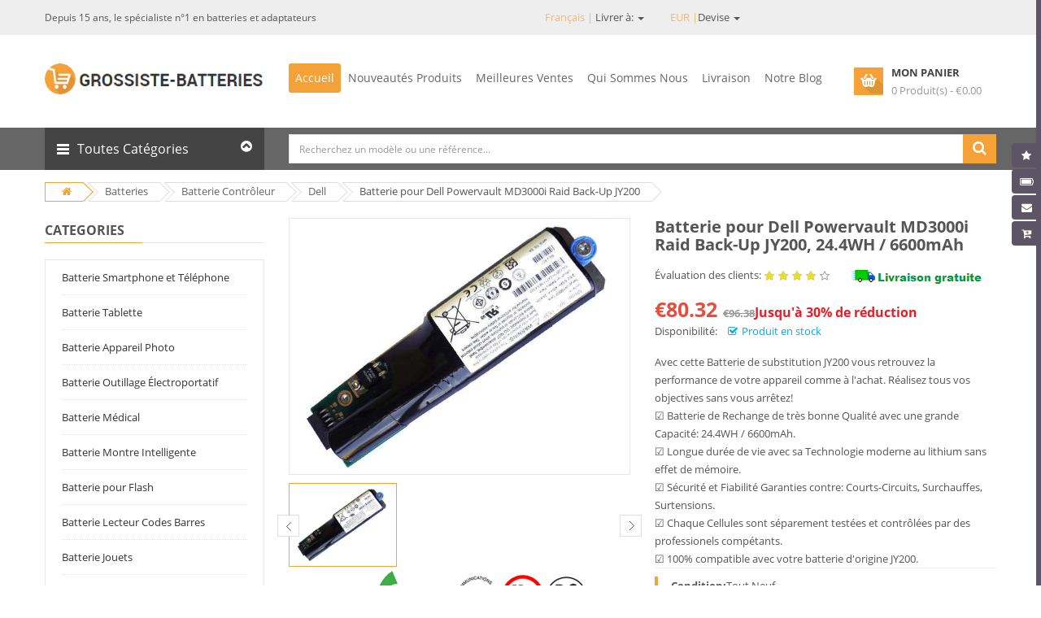

--- FILE ---
content_type: text/html; charset=UTF-8
request_url: https://www.grossiste-batteries.com/fr/item/939/JY200
body_size: 29395
content:
<!DOCTYPE html>
<html v-model="locale" lang="fr">

<head>


    <meta charset="utf-8">
    <title>Batterie pour Dell Powervault MD3000i Raid Back-Up - 24.4WH / 6600mAh Dell JY200 Batterie</title>
    <meta name="keywords"  content="batterie Dell Powervault MD3000i Raid Back-Up, JY200 battery,batterie Dell JY200 li-ion,batterie JY200,JY200,2.5V 24.4WH / 6600mAh JY200,Batterie Dell JY200, Batterie Contrôleur Dell JY200,Batterie Pour Dell Powervault MD3000i Raid Back-Up,Vente en gros."/>
    <meta name="description"  content="Dell JY200 batterie pour Dell Powervault MD3000i Raid Back-Up(2.5V, 24.4WH / 6600mAh). Cette JY200 batterie neuve est assemblée avec des composants de premier choix. La compatibilité avec votre batterie d'origine Dell JY200. Stock temps réel! Livraison sécurisée! Magasin premium!"/>
    <meta property="twitter:title" content="Batterie pour Dell Powervault MD3000i Raid Back-Up - 24.4WH / 6600mAh Dell JY200 Batterie"/>
    <meta property="twitter:description" content="Dell JY200 batterie pour Dell Powervault MD3000i Raid Back-Up(2.5V, 24.4WH / 6600mAh). Cette JY200 batterie neuve est assemblée avec des composants de premier choix. La compatibilité avec votre batterie d'origine Dell JY200. Stock temps réel! Livraison sécurisée! Magasin premium!"/>
    <meta name="twitter:card" content="product"/>
    <meta name="twitter:site" content="Grossiste-batteries"/>
    <meta property="twitter:image" content="https://www.accuswinkel.com/imgorigin/MD3000.jpg"/>
    <meta property="og:type" content="website" />
    <meta property="og:url" content="https://www.grossiste-batteries.com/fr/item/939/JY200" />
    <meta property="og:image" content="https://www.accuswinkel.com/imgorigin/MD3000.jpg" />
    <meta property="og:description" content="Dell JY200 batterie pour Dell Powervault MD3000i Raid Back-Up(2.5V, 24.4WH / 6600mAh). Cette JY200 batterie neuve est assemblée avec des composants de premier choix. La compatibilité avec votre batterie d'origine Dell JY200. Stock temps réel! Livraison sécurisée! Magasin premium!">
    <meta property="og:title" content="Batterie pour Dell Powervault MD3000i Raid Back-Up - 24.4WH / 6600mAh Dell JY200 Batterie"/>
    <meta name="csrf-token" content="krkXSDZXbs4ZZMqfUg79kQS5qKLaOhNiDjE9JbBE">
    <meta name="author" content="grossiste-batteries.com">

    <meta name="viewport" content="width=device-width, initial-scale=1.0, maximum-scale=1.0, user-scalable=no">
    <link rel="canonical" href="https://www.grossiste-batteries.com/fr/item/939/JY200">


    <link rel="shortcut icon" href="/favicon.ico">



    <link href='/static/css/64a413631e4f480988941578b06d018c.css' rel='stylesheet' type='text/css'>


    <link rel="stylesheet" href="/static/css/bootstrap.min.css">
    <link href="/static/css/font-awesome.min.css" rel="stylesheet">
    <link href="/static/css/bootstrap-datetimepicker.min.css" rel="stylesheet">
    <link href="/static/css/owl.carousel.css" rel="stylesheet">
    <link href="/static/css/lib.css" rel="stylesheet">
    <link href="/static/css/jquery-ui.min.css" rel="stylesheet">


    <link href="/static/css/so_megamenu.css" rel="stylesheet">
    <link href="/static/css/so-categories.css" rel="stylesheet">
    <link href="/static/css/so-listing-tabs.css" rel="stylesheet">
    <link href="/static/css/footer1.css" rel="stylesheet">
    <link href="/static/css/header2.css" rel="stylesheet">
    <link id="color_scheme" href="/static/css/home2.css" rel="stylesheet">
    <link href="/static/css/responsive.css" rel="stylesheet">

    <script async src="https://www.googletagmanager.com/gtag/js?id=G-65PT5Y8GGV"></script>
    <script>
    window.dataLayer = window.dataLayer || [];
    function gtag(){dataLayer.push(arguments);}
    gtag('js', new Date());

    gtag('config', 'G-65PT5Y8GGV');
    </script>
</head>

<body class="common-home res layout-home1">

    <div id="wrapper" class="wrapper-full banners-effect-7">


        <header id="header" class=" variantleft type_2">
    <!-- Header Top -->
    <div class="header-top">
        <div class="container">
            <div class="row">
                <div class="header-top-left form-inline col-lg-6 col-md-5 col-sm-6 compact-hidden hidden-sm hidden-xs">
                    <div class="form-group navbar-welcome ">
                        <h5>Depuis 15 ans, le spécialiste n°1 en batteries et adaptateurs</h5>
                    </div>
                </div>
                <div class="header-top-right collapsed-block text-right col-lg-6 col-md-7 col-sm-12 col-xs-12 compact-hidden">
                    <ul class="nav nav-pills" role="tablist">
                        <li role="presentation" class="dropdown">
                            <a id="drop5" href="#" class="dropdown-toggle" data-toggle="dropdown" role="button" aria-haspopup="true" aria-expanded="false">
                               <span> Français  | </span>Livrer à:
                                <span class="caret"></span>
                            </a>
                            <ul id="menu2" class="dropdown-menu" aria-labelledby="drop5">
                                                                    <li>
                                        <a rel="alternate" hreflang="fr" href="https://www.grossiste-batteries.com/fr/item/939/JY200">
                                            français
                                        </a>
                                    </li>
                                                            </ul>
                        </li>
                        <li role="presentation" class="dropdown">
                            <a id="drop6" href="#" class="dropdown-toggle" data-toggle="dropdown" role="button" aria-haspopup="true" aria-expanded="false">
                               <span>EUR |</span>Devise
                                <span class="caret"></span>
                            </a>
                            <ul id="menu3" class="dropdown-menu" aria-labelledby="drop6">
                                                                <li><a href="https://www.grossiste-batteries.com/fr/currency/EUR">EUR</a></li>
                                                                <li><a href="https://www.grossiste-batteries.com/fr/currency/GBP">GBP</a></li>
                                                                <li><a href="https://www.grossiste-batteries.com/fr/currency/USA">USA</a></li>
                                                                <li><a href="https://www.grossiste-batteries.com/fr/currency/JPY">JPY</a></li>
                                                            </ul>
                        </li>

                    </ul>

                </div>

            </div>
        </div>
    </div>
    <!-- //Header Top -->
    <!-- Header center -->
    <div class="header-center left">
        <div class="container">
            <div class="row">
                <!-- Logo -->
                <div class="navbar-logo col-md-3 col-sm-12 col-xs-12">
                    <a href="https://www.grossiste-batteries.com/fr">
                        <img src="/static/picture/theme_logo.png"  alt="Le spécialiste de la batterie et chargeur portable" /></a>
                </div>
                <!-- //end Logo -->
                <!-- Main Menu -->
                <div class="megamenu-hori navbar-menu col-lg-7 col-md-7 col-sm-6 col-xs-6">
                    <div class="responsive so-megamenu ">
                        <nav class="navbar-default">
                            <div class=" container-megamenu  horizontal">
                                <div class="navbar-header">
                                    <button type="button" id="show-megamenu" data-toggle="collapse" class="navbar-toggle">
                                        <span class="icon-bar"></span>
                                        <span class="icon-bar"></span>
                                        <span class="icon-bar"></span>
                                    </button>
                                    Navigation
                                </div>
                                <div class="megamenu-wrapper">
                                    <span id="remove-megamenu" class="fa fa-times"></span>
                                    <div class="megamenu-pattern">
                                        <div class="container">
                                            <ul class="megamenu " data-transition="slide" data-animationtime="250">
                                                <li class="home hover">
                                                    <a href="/fr">Accueil</a>
                                                </li>
                                                <li class="with-sub-menu hover">
                                                    <p class="close-menu"></p>
                                                    <a href="/fr/new" class="clearfix">
                                                        <strong>Nouveautés Produits</strong>
                                                    </a>
                                                </li>
                                                <li class="with-sub-menu hover">
                                                    <p class="close-menu"></p>
                                                    <a href="/fr/hot" class="clearfix">
                                                        <strong>Meilleures Ventes</strong>
                                                    </a>
                                                </li>
                                                <li class="with-sub-menu hover">
                                                    <p class="close-menu"></p>
                                                    <a href="/fr/about" class="clearfix">
                                                        <strong>Qui Sommes Nous</strong>
                                                    </a>
                                                </li>
                                                <li class="with-sub-menu hover">
                                                    <p class="close-menu"></p>
                                                    <a href="/fr/shipping" class="clearfix">
                                                        <strong>Livraison</strong>
                                                    </a>
                                                </li>
                                                <li class="">
                                                    <p class="close-menu"></p>
                                                    <a href="/fr/blog" class="clearfix">
                                                        <strong>Notre Blog</strong>
                                                    </a>
                                                </li>
                                            </ul>
                                        </div>
                                    </div>
                                </div>
                            </div>
                        </nav>
                    </div>
                </div>
                <!-- //Main Menu -->
                <!-- Secondary menu -->
                <div class="col-md-2 col-sm-6 col-xs-6 shopping_cart pull-right">
                    <!--cart-->
                    <div id="cart" class=" btn-group btn-shopping-cart">
                        <a data-loading-text="Loading..." class="top_cart dropdown-toggle" data-toggle="dropdown">
                            <div class="shopcart">
                                <span class="handle pull-left"></span>
                                <span class="title">Mon Panier</span>
                                <p class="text-shopping-cart cart-total-full">{{ qty }} Produit(s) - €{{ total }} </p>
                            </div>
                        </a>
                        <ul class="tab-content content dropdown-menu pull-right shoppingcart-box" role="menu">
                            <li>
                                <table class="table table-striped">
                                    <tbody>
                                    <tr v-for="item in items">
                                        <td class="text-center" style="width:70px">
                                            <a :href="item.url"> <img :src="item.product.img" style="width:70px" :alt="item.jian" :title="item.jian" class="preview"> </a>
                                        </td>
                                        <td class="text-left">
                                            <a class="cart_product_name" :href="item.url">{{ item.jian }}</a>
                                        </td>
                                        <td class="text-center"> x{{ item.numbers }}</td>
                                        <td class="text-center"> € {{ item.singletotal }}</td>
                                        <td class="text-right">
                                            <a href="javascript:;" class="fa fa-edit"></a>
                                        </td>
                                        <td class="text-right">
                                            <a v-on:click="cartsDelete(item.id)" class="fa fa-times fa-delete"></a>
                                        </td>
                                    </tr>

                                    </tbody>
                                </table>
                            </li>
                            <li>
                                <div>
                                    <table class="table table-bordered">
                                        <tbody>
                                        <tr>
                                            <td class="text-left"><strong>Total objet</strong>
                                            </td>
                                            <td class="text-right">€ {{ originalTotal }}</td>
                                        </tr>
                                        <tr>
                                            <td class="text-left"><strong>Réduction Détails</strong>
                                            </td>
                                            <td class="text-right">€ {{ discount }}</td>
                                        </tr>

                                        <tr>
                                            <td class="text-left"><strong>Sous-total</strong>
                                            </td>
                                            <td class="text-right">€ {{ total }}</td>
                                        </tr>
                                        </tbody>
                                    </table>
                                    <p class="text-right"><a class="btn view-cart" href="https://www.grossiste-batteries.com/fr/carts"><i class="fa fa-shopping-cart"></i>Acheter</a>&nbsp;&nbsp;&nbsp; </p>
                                </div>
                            </li>
                        </ul>
                    </div>
                    <!--//cart-->
                </div>
            </div>
        </div>
    </div>
    <!-- //Header center -->
    <!-- Header Bottom -->
    <div class="header-bottom compact-hidden">
        <div class="container">
            <div class="row">
                <div class="sidebar-menu col-md-3 col-sm-6 col-xs-6 ">
                    <div class="responsive so-megamenu ">
                        <div class="so-vertical-menu no-gutter compact-hidden">
                            <nav class="navbar-default">
                                                                        <div class="container-megamenu vertical">
                                                                            <div id="menuHeading">
                                        <div class="megamenuToogle-wrapper">
                                            <div class="megamenuToogle-pattern">
                                                <div class="container">
                                                    <div>
                                                        <span></span>
                                                        <span></span>
                                                        <span></span>
                                                    </div>
                                                    Toutes Catégories
                                                    <i class="fa pull-right arrow-circle fa-chevron-circle-up"></i>
                                                </div>
                                            </div>
                                        </div>
                                    </div>
                                    <div class="navbar-header">
                                        <button type="button" id="show-verticalmenu" data-toggle="collapse" class="navbar-toggle fa fa-list-alt">
                                        </button>
                                        Toutes Catégories
                                    </div>
                                    <div class="vertical-wrapper">
                                        <span id="remove-verticalmenu" class="fa fa-times"></span>
                                        <div class="megamenu-pattern">
                                            <div class="container">
                                                <ul class="megamenu category-list">
                                                                                                            <li class="item-vertical style1 with-sub-menu hover category-item">
                                                            <p class="close-menu"></p>
                                                            <a href="https://www.grossiste-batteries.com/fr/category/cellphone/4" class="clearfix">
                                                                <span>Batterie Smartphone et Téléphone</span>
                                                                <b class="caret"></b>
                                                            </a>
                                                            <div class="sub-menu" data-subwidth="100">
                                                                <div class="content">
                                                                    <div class="row">
                                                                        <div class="col-sm-12">
                                                                            <div class="row">
                                                                                <div class="col-md-12 static-menu">
                                                                                    <div class="menu">
                                                                                        <ul class="list-inline" style="display: block">
                                                                                                                                                                                        <li>
                                                                                                <a href="https://www.grossiste-batteries.com/fr/category/4good/37" class="main-menu">4Good</a>
                                                                                            </li>
                                                                                                                                                                                        <li>
                                                                                                <a href="https://www.grossiste-batteries.com/fr/category/acer/38" class="main-menu">Acer</a>
                                                                                            </li>
                                                                                                                                                                                        <li>
                                                                                                <a href="https://www.grossiste-batteries.com/fr/category/aigo/39" class="main-menu">AIGO</a>
                                                                                            </li>
                                                                                                                                                                                        <li>
                                                                                                <a href="https://www.grossiste-batteries.com/fr/category/alcatel/40" class="main-menu">Alcatel</a>
                                                                                            </li>
                                                                                                                                                                                        <li>
                                                                                                <a href="https://www.grossiste-batteries.com/fr/category/amazon/41" class="main-menu">Amazon</a>
                                                                                            </li>
                                                                                                                                                                                        <li>
                                                                                                <a href="https://www.grossiste-batteries.com/fr/category/apple/42" class="main-menu">Apple</a>
                                                                                            </li>
                                                                                                                                                                                        <li>
                                                                                                <a href="https://www.grossiste-batteries.com/fr/category/asus/43" class="main-menu">Asus</a>
                                                                                            </li>
                                                                                                                                                                                        <li>
                                                                                                <a href="https://www.grossiste-batteries.com/fr/category/barnes/44" class="main-menu">BARNES</a>
                                                                                            </li>
                                                                                                                                                                                        <li>
                                                                                                <a href="https://www.grossiste-batteries.com/fr/category/barnesnoble/45" class="main-menu">BarnesNoble</a>
                                                                                            </li>
                                                                                                                                                                                        <li>
                                                                                                <a href="https://www.grossiste-batteries.com/fr/category/beats/46" class="main-menu">BEATS</a>
                                                                                            </li>
                                                                                                                                                                                        <li>
                                                                                                <a href="https://www.grossiste-batteries.com/fr/category/blackberry/48" class="main-menu">BLACKBERRY</a>
                                                                                            </li>
                                                                                                                                                                                        <li>
                                                                                                <a href="https://www.grossiste-batteries.com/fr/category/blackview/49" class="main-menu">Blackview</a>
                                                                                            </li>
                                                                                                                                                                                        <li>
                                                                                                <a href="https://www.grossiste-batteries.com/fr/category/blu/50" class="main-menu">BLU</a>
                                                                                            </li>
                                                                                                                                                                                        <li>
                                                                                                <a href="https://www.grossiste-batteries.com/fr/category/bluboo/51" class="main-menu">BLUBOO</a>
                                                                                            </li>
                                                                                                                                                                                        <li>
                                                                                                <a href="https://www.grossiste-batteries.com/fr/category/boway/52" class="main-menu">BOWAY</a>
                                                                                            </li>
                                                                                                                                                                                        <li>
                                                                                                <a href="https://www.grossiste-batteries.com/fr/category/cat/53" class="main-menu">CAT</a>
                                                                                            </li>
                                                                                                                                                                                        <li>
                                                                                                <a href="https://www.grossiste-batteries.com/fr/category/cmcc/54" class="main-menu">CMCC</a>
                                                                                            </li>
                                                                                                                                                                                        <li>
                                                                                                <a href="https://www.grossiste-batteries.com/fr/category/coolpad/55" class="main-menu">COOLPAD</a>
                                                                                            </li>
                                                                                                                                                                                    </ul>
                                                                                    </div>
                                                                                </div>
                                                                            </div>
                                                                        </div>
                                                                    </div>
                                                                </div>
                                                            </div>
                                                        </li>
                                                                                                            <li class="item-vertical style1 with-sub-menu hover category-item">
                                                            <p class="close-menu"></p>
                                                            <a href="https://www.grossiste-batteries.com/fr/category/tablet/5" class="clearfix">
                                                                <span>Batterie Tablette</span>
                                                                <b class="caret"></b>
                                                            </a>
                                                            <div class="sub-menu" data-subwidth="100">
                                                                <div class="content">
                                                                    <div class="row">
                                                                        <div class="col-sm-12">
                                                                            <div class="row">
                                                                                <div class="col-md-12 static-menu">
                                                                                    <div class="menu">
                                                                                        <ul class="list-inline" style="display: block">
                                                                                                                                                                                        <li>
                                                                                                <a href="https://www.grossiste-batteries.com/fr/category/acer/130" class="main-menu">Acer</a>
                                                                                            </li>
                                                                                                                                                                                        <li>
                                                                                                <a href="https://www.grossiste-batteries.com/fr/category/amazonkindle/131" class="main-menu">Amazon Kindle</a>
                                                                                            </li>
                                                                                                                                                                                        <li>
                                                                                                <a href="https://www.grossiste-batteries.com/fr/category/apple/132" class="main-menu">Apple</a>
                                                                                            </li>
                                                                                                                                                                                        <li>
                                                                                                <a href="https://www.grossiste-batteries.com/fr/category/arrow/133" class="main-menu">Arrow</a>
                                                                                            </li>
                                                                                                                                                                                        <li>
                                                                                                <a href="https://www.grossiste-batteries.com/fr/category/asus/134" class="main-menu">ASUS</a>
                                                                                            </li>
                                                                                                                                                                                        <li>
                                                                                                <a href="https://www.grossiste-batteries.com/fr/category/blu/135" class="main-menu">BLU</a>
                                                                                            </li>
                                                                                                                                                                                        <li>
                                                                                                <a href="https://www.grossiste-batteries.com/fr/category/cube/136" class="main-menu">CUBE</a>
                                                                                            </li>
                                                                                                                                                                                        <li>
                                                                                                <a href="https://www.grossiste-batteries.com/fr/category/dell/137" class="main-menu">Dell</a>
                                                                                            </li>
                                                                                                                                                                                        <li>
                                                                                                <a href="https://www.grossiste-batteries.com/fr/category/fujitsu/138" class="main-menu">Fujitsu</a>
                                                                                            </li>
                                                                                                                                                                                        <li>
                                                                                                <a href="https://www.grossiste-batteries.com/fr/category/gigabyte/139" class="main-menu">Gigabyte</a>
                                                                                            </li>
                                                                                                                                                                                        <li>
                                                                                                <a href="https://www.grossiste-batteries.com/fr/category/google/140" class="main-menu">Google</a>
                                                                                            </li>
                                                                                                                                                                                        <li>
                                                                                                <a href="https://www.grossiste-batteries.com/fr/category/hp/141" class="main-menu">HP</a>
                                                                                            </li>
                                                                                                                                                                                        <li>
                                                                                                <a href="https://www.grossiste-batteries.com/fr/category/huawei/142" class="main-menu">Huawei</a>
                                                                                            </li>
                                                                                                                                                                                        <li>
                                                                                                <a href="https://www.grossiste-batteries.com/fr/category/ipad/143" class="main-menu">IPad</a>
                                                                                            </li>
                                                                                                                                                                                        <li>
                                                                                                <a href="https://www.grossiste-batteries.com/fr/category/lenovo/144" class="main-menu">Lenovo</a>
                                                                                            </li>
                                                                                                                                                                                        <li>
                                                                                                <a href="https://www.grossiste-batteries.com/fr/category/lg/145" class="main-menu">LG</a>
                                                                                            </li>
                                                                                                                                                                                        <li>
                                                                                                <a href="https://www.grossiste-batteries.com/fr/category/mcnair/146" class="main-menu">McNair</a>
                                                                                            </li>
                                                                                                                                                                                        <li>
                                                                                                <a href="https://www.grossiste-batteries.com/fr/category/microsoft/147" class="main-menu">Microsoft</a>
                                                                                            </li>
                                                                                                                                                                                    </ul>
                                                                                    </div>
                                                                                </div>
                                                                            </div>
                                                                        </div>
                                                                    </div>
                                                                </div>
                                                            </div>
                                                        </li>
                                                                                                            <li class="item-vertical style1 with-sub-menu hover category-item">
                                                            <p class="close-menu"></p>
                                                            <a href="https://www.grossiste-batteries.com/fr/category/camera/6" class="clearfix">
                                                                <span>Batterie Appareil Photo</span>
                                                                <b class="caret"></b>
                                                            </a>
                                                            <div class="sub-menu" data-subwidth="100">
                                                                <div class="content">
                                                                    <div class="row">
                                                                        <div class="col-sm-12">
                                                                            <div class="row">
                                                                                <div class="col-md-12 static-menu">
                                                                                    <div class="menu">
                                                                                        <ul class="list-inline" style="display: block">
                                                                                                                                                                                        <li>
                                                                                                <a href="https://www.grossiste-batteries.com/fr/category/arlo/161" class="main-menu">ARLO</a>
                                                                                            </li>
                                                                                                                                                                                        <li>
                                                                                                <a href="https://www.grossiste-batteries.com/fr/category/baofeng/162" class="main-menu">Baofeng</a>
                                                                                            </li>
                                                                                                                                                                                        <li>
                                                                                                <a href="https://www.grossiste-batteries.com/fr/category/canon/163" class="main-menu">Canon</a>
                                                                                            </li>
                                                                                                                                                                                        <li>
                                                                                                <a href="https://www.grossiste-batteries.com/fr/category/dji/164" class="main-menu">DJI</a>
                                                                                            </li>
                                                                                                                                                                                        <li>
                                                                                                <a href="https://www.grossiste-batteries.com/fr/category/fujifilm/165" class="main-menu">Fujifilm</a>
                                                                                            </li>
                                                                                                                                                                                        <li>
                                                                                                <a href="https://www.grossiste-batteries.com/fr/category/icom/166" class="main-menu">Icom</a>
                                                                                            </li>
                                                                                                                                                                                        <li>
                                                                                                <a href="https://www.grossiste-batteries.com/fr/category/idx/167" class="main-menu">IDX</a>
                                                                                            </li>
                                                                                                                                                                                        <li>
                                                                                                <a href="https://www.grossiste-batteries.com/fr/category/leica/168" class="main-menu">Leica</a>
                                                                                            </li>
                                                                                                                                                                                        <li>
                                                                                                <a href="https://www.grossiste-batteries.com/fr/category/logitech/169" class="main-menu">Logitech</a>
                                                                                            </li>
                                                                                                                                                                                        <li>
                                                                                                <a href="https://www.grossiste-batteries.com/fr/category/motorola/171" class="main-menu">Motorola</a>
                                                                                            </li>
                                                                                                                                                                                        <li>
                                                                                                <a href="https://www.grossiste-batteries.com/fr/category/olympus/172" class="main-menu">OLYMPUS</a>
                                                                                            </li>
                                                                                                                                                                                        <li>
                                                                                                <a href="https://www.grossiste-batteries.com/fr/category/puxing/173" class="main-menu">PUXING</a>
                                                                                            </li>
                                                                                                                                                                                        <li>
                                                                                                <a href="https://www.grossiste-batteries.com/fr/category/panasonic/516" class="main-menu">Panasonic</a>
                                                                                            </li>
                                                                                                                                                                                        <li>
                                                                                                <a href="https://www.grossiste-batteries.com/fr/category/garmin/538" class="main-menu">Garmin</a>
                                                                                            </li>
                                                                                                                                                                                        <li>
                                                                                                <a href="https://www.grossiste-batteries.com/fr/category/maxkon/593" class="main-menu">MAXKON</a>
                                                                                            </li>
                                                                                                                                                                                        <li>
                                                                                                <a href="https://www.grossiste-batteries.com/fr/category/hypercore/635" class="main-menu">Hypercore</a>
                                                                                            </li>
                                                                                                                                                                                        <li>
                                                                                                <a href="https://www.grossiste-batteries.com/fr/category/urovo/649" class="main-menu">UROVO</a>
                                                                                            </li>
                                                                                                                                                                                        <li>
                                                                                                <a href="https://www.grossiste-batteries.com/fr/category/wizarpos/650" class="main-menu">Wizarpos</a>
                                                                                            </li>
                                                                                                                                                                                    </ul>
                                                                                    </div>
                                                                                </div>
                                                                            </div>
                                                                        </div>
                                                                    </div>
                                                                </div>
                                                            </div>
                                                        </li>
                                                                                                            <li class="item-vertical style1 with-sub-menu hover category-item">
                                                            <p class="close-menu"></p>
                                                            <a href="https://www.grossiste-batteries.com/fr/category/tools/7" class="clearfix">
                                                                <span>Batterie Outillage Électroportatif</span>
                                                                <b class="caret"></b>
                                                            </a>
                                                            <div class="sub-menu" data-subwidth="100">
                                                                <div class="content">
                                                                    <div class="row">
                                                                        <div class="col-sm-12">
                                                                            <div class="row">
                                                                                <div class="col-md-12 static-menu">
                                                                                    <div class="menu">
                                                                                        <ul class="list-inline" style="display: block">
                                                                                                                                                                                        <li>
                                                                                                <a href="https://www.grossiste-batteries.com/fr/category/black_decker/174" class="main-menu">Black_Decker</a>
                                                                                            </li>
                                                                                                                                                                                        <li>
                                                                                                <a href="https://www.grossiste-batteries.com/fr/category/bosch/175" class="main-menu">Bosch</a>
                                                                                            </li>
                                                                                                                                                                                        <li>
                                                                                                <a href="https://www.grossiste-batteries.com/fr/category/craftsman/176" class="main-menu">CRAFTSMAN</a>
                                                                                            </li>
                                                                                                                                                                                        <li>
                                                                                                <a href="https://www.grossiste-batteries.com/fr/category/dewalt/177" class="main-menu">DEWALT</a>
                                                                                            </li>
                                                                                                                                                                                        <li>
                                                                                                <a href="https://www.grossiste-batteries.com/fr/category/ego/178" class="main-menu">EGO</a>
                                                                                            </li>
                                                                                                                                                                                        <li>
                                                                                                <a href="https://www.grossiste-batteries.com/fr/category/fatmax/179" class="main-menu">FatMax</a>
                                                                                            </li>
                                                                                                                                                                                        <li>
                                                                                                <a href="https://www.grossiste-batteries.com/fr/category/stanley/180" class="main-menu">Stanley</a>
                                                                                            </li>
                                                                                                                                                                                        <li>
                                                                                                <a href="https://www.grossiste-batteries.com/fr/category/greenworks/181" class="main-menu">Greenworks</a>
                                                                                            </li>
                                                                                                                                                                                        <li>
                                                                                                <a href="https://www.grossiste-batteries.com/fr/category/hilti/182" class="main-menu">Hilti</a>
                                                                                            </li>
                                                                                                                                                                                        <li>
                                                                                                <a href="https://www.grossiste-batteries.com/fr/category/irobot/183" class="main-menu">iRobot</a>
                                                                                            </li>
                                                                                                                                                                                        <li>
                                                                                                <a href="https://www.grossiste-batteries.com/fr/category/other/184" class="main-menu">Other</a>
                                                                                            </li>
                                                                                                                                                                                        <li>
                                                                                                <a href="https://www.grossiste-batteries.com/fr/category/rickwell/185" class="main-menu">RICKWELL</a>
                                                                                            </li>
                                                                                                                                                                                        <li>
                                                                                                <a href="https://www.grossiste-batteries.com/fr/category/skil/186" class="main-menu">Skil</a>
                                                                                            </li>
                                                                                                                                                                                        <li>
                                                                                                <a href="https://www.grossiste-batteries.com/fr/category/vax/187" class="main-menu">Vax</a>
                                                                                            </li>
                                                                                                                                                                                        <li>
                                                                                                <a href="https://www.grossiste-batteries.com/fr/category/worx/188" class="main-menu">WORX</a>
                                                                                            </li>
                                                                                                                                                                                        <li>
                                                                                                <a href="https://www.grossiste-batteries.com/fr/category/makita/379" class="main-menu">MAKITA</a>
                                                                                            </li>
                                                                                                                                                                                        <li>
                                                                                                <a href="https://www.grossiste-batteries.com/fr/category/general/518" class="main-menu">GENERAL</a>
                                                                                            </li>
                                                                                                                                                                                        <li>
                                                                                                <a href="https://www.grossiste-batteries.com/fr/category/rockwell/531" class="main-menu">Rockwell</a>
                                                                                            </li>
                                                                                                                                                                                    </ul>
                                                                                    </div>
                                                                                </div>
                                                                            </div>
                                                                        </div>
                                                                    </div>
                                                                </div>
                                                            </div>
                                                        </li>
                                                                                                            <li class="item-vertical style1 with-sub-menu hover category-item">
                                                            <p class="close-menu"></p>
                                                            <a href="https://www.grossiste-batteries.com/fr/category/medical/8" class="clearfix">
                                                                <span>Batterie Médical</span>
                                                                <b class="caret"></b>
                                                            </a>
                                                            <div class="sub-menu" data-subwidth="100">
                                                                <div class="content">
                                                                    <div class="row">
                                                                        <div class="col-sm-12">
                                                                            <div class="row">
                                                                                <div class="col-md-12 static-menu">
                                                                                    <div class="menu">
                                                                                        <ul class="list-inline" style="display: block">
                                                                                                                                                                                        <li>
                                                                                                <a href="https://www.grossiste-batteries.com/fr/category/nihonkohden/189" class="main-menu">Nihon Kohden</a>
                                                                                            </li>
                                                                                                                                                                                        <li>
                                                                                                <a href="https://www.grossiste-batteries.com/fr/category/philips/190" class="main-menu">Philips</a>
                                                                                            </li>
                                                                                                                                                                                        <li>
                                                                                                <a href="https://www.grossiste-batteries.com/fr/category/resmed/191" class="main-menu">ResMed</a>
                                                                                            </li>
                                                                                                                                                                                        <li>
                                                                                                <a href="https://www.grossiste-batteries.com/fr/category/ge/284" class="main-menu">GE</a>
                                                                                            </li>
                                                                                                                                                                                        <li>
                                                                                                <a href="https://www.grossiste-batteries.com/fr/category/mindray/383" class="main-menu">Mindray</a>
                                                                                            </li>
                                                                                                                                                                                        <li>
                                                                                                <a href="https://www.grossiste-batteries.com/fr/category/carestream/523" class="main-menu">Carestream</a>
                                                                                            </li>
                                                                                                                                                                                        <li>
                                                                                                <a href="https://www.grossiste-batteries.com/fr/category/hylb/589" class="main-menu">HYLB</a>
                                                                                            </li>
                                                                                                                                                                                        <li>
                                                                                                <a href="https://www.grossiste-batteries.com/fr/category/fresenius/691" class="main-menu">Fresenius</a>
                                                                                            </li>
                                                                                                                                                                                        <li>
                                                                                                <a href="https://www.grossiste-batteries.com/fr/category/inspiredenergy/758" class="main-menu">Inspired Energy</a>
                                                                                            </li>
                                                                                                                                                                                        <li>
                                                                                                <a href="https://www.grossiste-batteries.com/fr/category/phonak/770" class="main-menu">Phonak</a>
                                                                                            </li>
                                                                                                                                                                                        <li>
                                                                                                <a href="https://www.grossiste-batteries.com/fr/category/stryker/777" class="main-menu">Stryker</a>
                                                                                            </li>
                                                                                                                                                                                        <li>
                                                                                                <a href="https://www.grossiste-batteries.com/fr/category/edan/790" class="main-menu">EDAN</a>
                                                                                            </li>
                                                                                                                                                                                        <li>
                                                                                                <a href="https://www.grossiste-batteries.com/fr/category/drager/826" class="main-menu">Drager</a>
                                                                                            </li>
                                                                                                                                                                                        <li>
                                                                                                <a href="https://www.grossiste-batteries.com/fr/category/joubat/860" class="main-menu">JOUBAT</a>
                                                                                            </li>
                                                                                                                                                                                        <li>
                                                                                                <a href="https://www.grossiste-batteries.com/fr/category/omron/888" class="main-menu">Omron</a>
                                                                                            </li>
                                                                                                                                                                                        <li>
                                                                                                <a href="https://www.grossiste-batteries.com/fr/category/comen/921" class="main-menu">Comen</a>
                                                                                            </li>
                                                                                                                                                                                        <li>
                                                                                                <a href="https://www.grossiste-batteries.com/fr/category/theragun/922" class="main-menu">Theragun</a>
                                                                                            </li>
                                                                                                                                                                                        <li>
                                                                                                <a href="https://www.grossiste-batteries.com/fr/category/optomed/986" class="main-menu">Optomed</a>
                                                                                            </li>
                                                                                                                                                                                    </ul>
                                                                                    </div>
                                                                                </div>
                                                                            </div>
                                                                        </div>
                                                                    </div>
                                                                </div>
                                                            </div>
                                                        </li>
                                                                                                            <li class="item-vertical style1 with-sub-menu hover category-item">
                                                            <p class="close-menu"></p>
                                                            <a href="https://www.grossiste-batteries.com/fr/category/watch/9" class="clearfix">
                                                                <span>Batterie Montre Intelligente</span>
                                                                <b class="caret"></b>
                                                            </a>
                                                            <div class="sub-menu" data-subwidth="100">
                                                                <div class="content">
                                                                    <div class="row">
                                                                        <div class="col-sm-12">
                                                                            <div class="row">
                                                                                <div class="col-md-12 static-menu">
                                                                                    <div class="menu">
                                                                                        <ul class="list-inline" style="display: block">
                                                                                                                                                                                        <li>
                                                                                                <a href="https://www.grossiste-batteries.com/fr/category/garmin/192" class="main-menu">GARMIN</a>
                                                                                            </li>
                                                                                                                                                                                        <li>
                                                                                                <a href="https://www.grossiste-batteries.com/fr/category/huawei/193" class="main-menu">Huawei</a>
                                                                                            </li>
                                                                                                                                                                                        <li>
                                                                                                <a href="https://www.grossiste-batteries.com/fr/category/lg/194" class="main-menu">LG</a>
                                                                                            </li>
                                                                                                                                                                                        <li>
                                                                                                <a href="https://www.grossiste-batteries.com/fr/category/microsoft/195" class="main-menu">Microsoft</a>
                                                                                            </li>
                                                                                                                                                                                        <li>
                                                                                                <a href="https://www.grossiste-batteries.com/fr/category/other/196" class="main-menu">Other</a>
                                                                                            </li>
                                                                                                                                                                                        <li>
                                                                                                <a href="https://www.grossiste-batteries.com/fr/category/samsung/197" class="main-menu">Samsung</a>
                                                                                            </li>
                                                                                                                                                                                        <li>
                                                                                                <a href="https://www.grossiste-batteries.com/fr/category/xiaodi/198" class="main-menu">XIAODI</a>
                                                                                            </li>
                                                                                                                                                                                        <li>
                                                                                                <a href="https://www.grossiste-batteries.com/fr/category/asus/490" class="main-menu">ASUS</a>
                                                                                            </li>
                                                                                                                                                                                        <li>
                                                                                                <a href="https://www.grossiste-batteries.com/fr/category/sony/496" class="main-menu">Sony</a>
                                                                                            </li>
                                                                                                                                                                                        <li>
                                                                                                <a href="https://www.grossiste-batteries.com/fr/category/htc/632" class="main-menu">HTC</a>
                                                                                            </li>
                                                                                                                                                                                        <li>
                                                                                                <a href="https://www.grossiste-batteries.com/fr/category/ticwatch/633" class="main-menu">TICWATCH</a>
                                                                                            </li>
                                                                                                                                                                                        <li>
                                                                                                <a href="https://www.grossiste-batteries.com/fr/category/apple/652" class="main-menu">Apple</a>
                                                                                            </li>
                                                                                                                                                                                        <li>
                                                                                                <a href="https://www.grossiste-batteries.com/fr/category/alcatel/666" class="main-menu">Alcatel</a>
                                                                                            </li>
                                                                                                                                                                                        <li>
                                                                                                <a href="https://www.grossiste-batteries.com/fr/category/true/677" class="main-menu">TRUE</a>
                                                                                            </li>
                                                                                                                                                                                        <li>
                                                                                                <a href="https://www.grossiste-batteries.com/fr/category/zte/679" class="main-menu">ZTE</a>
                                                                                            </li>
                                                                                                                                                                                        <li>
                                                                                                <a href="https://www.grossiste-batteries.com/fr/category/apack/706" class="main-menu">APack</a>
                                                                                            </li>
                                                                                                                                                                                        <li>
                                                                                                <a href="https://www.grossiste-batteries.com/fr/category/fitbit/748" class="main-menu">Fitbit</a>
                                                                                            </li>
                                                                                                                                                                                        <li>
                                                                                                <a href="https://www.grossiste-batteries.com/fr/category/nubia/812" class="main-menu">Nubia</a>
                                                                                            </li>
                                                                                                                                                                                    </ul>
                                                                                    </div>
                                                                                </div>
                                                                            </div>
                                                                        </div>
                                                                    </div>
                                                                </div>
                                                            </div>
                                                        </li>
                                                                                                            <li class="item-vertical style1 with-sub-menu hover category-item">
                                                            <p class="close-menu"></p>
                                                            <a href="https://www.grossiste-batteries.com/fr/category/flash/10" class="clearfix">
                                                                <span>Batterie pour Flash</span>
                                                                <b class="caret"></b>
                                                            </a>
                                                            <div class="sub-menu" data-subwidth="100">
                                                                <div class="content">
                                                                    <div class="row">
                                                                        <div class="col-sm-12">
                                                                            <div class="row">
                                                                                <div class="col-md-12 static-menu">
                                                                                    <div class="menu">
                                                                                        <ul class="list-inline" style="display: block">
                                                                                                                                                                                        <li>
                                                                                                <a href="https://www.grossiste-batteries.com/fr/category/godox/199" class="main-menu">Godox</a>
                                                                                            </li>
                                                                                                                                                                                        <li>
                                                                                                <a href="https://www.grossiste-batteries.com/fr/category/profoto/1240" class="main-menu">Profoto</a>
                                                                                            </li>
                                                                                                                                                                                    </ul>
                                                                                    </div>
                                                                                </div>
                                                                            </div>
                                                                        </div>
                                                                    </div>
                                                                </div>
                                                            </div>
                                                        </li>
                                                                                                            <li class="item-vertical style1 with-sub-menu hover category-item">
                                                            <p class="close-menu"></p>
                                                            <a href="https://www.grossiste-batteries.com/fr/category/barcodescanners/11" class="clearfix">
                                                                <span>Batterie Lecteur Codes Barres</span>
                                                                <b class="caret"></b>
                                                            </a>
                                                            <div class="sub-menu" data-subwidth="100">
                                                                <div class="content">
                                                                    <div class="row">
                                                                        <div class="col-sm-12">
                                                                            <div class="row">
                                                                                <div class="col-md-12 static-menu">
                                                                                    <div class="menu">
                                                                                        <ul class="list-inline" style="display: block">
                                                                                                                                                                                        <li>
                                                                                                <a href="https://www.grossiste-batteries.com/fr/category/dewalt/200" class="main-menu">Dewalt</a>
                                                                                            </li>
                                                                                                                                                                                        <li>
                                                                                                <a href="https://www.grossiste-batteries.com/fr/category/honeywell/201" class="main-menu">Honeywell</a>
                                                                                            </li>
                                                                                                                                                                                        <li>
                                                                                                <a href="https://www.grossiste-batteries.com/fr/category/intermec/202" class="main-menu">Intermec</a>
                                                                                            </li>
                                                                                                                                                                                        <li>
                                                                                                <a href="https://www.grossiste-batteries.com/fr/category/lxe/203" class="main-menu">LXE</a>
                                                                                            </li>
                                                                                                                                                                                        <li>
                                                                                                <a href="https://www.grossiste-batteries.com/fr/category/motorola/204" class="main-menu">Motorola</a>
                                                                                            </li>
                                                                                                                                                                                        <li>
                                                                                                <a href="https://www.grossiste-batteries.com/fr/category/multi/205" class="main-menu">MULTI</a>
                                                                                            </li>
                                                                                                                                                                                        <li>
                                                                                                <a href="https://www.grossiste-batteries.com/fr/category/symbol/206" class="main-menu">Symbol</a>
                                                                                            </li>
                                                                                                                                                                                        <li>
                                                                                                <a href="https://www.grossiste-batteries.com/fr/category/zebra/207" class="main-menu">Zebra</a>
                                                                                            </li>
                                                                                                                                                                                        <li>
                                                                                                <a href="https://www.grossiste-batteries.com/fr/category/flir/643" class="main-menu">Flir</a>
                                                                                            </li>
                                                                                                                                                                                        <li>
                                                                                                <a href="https://www.grossiste-batteries.com/fr/category/launch/676" class="main-menu">Launch</a>
                                                                                            </li>
                                                                                                                                                                                        <li>
                                                                                                <a href="https://www.grossiste-batteries.com/fr/category/majet/708" class="main-menu">MAJET</a>
                                                                                            </li>
                                                                                                                                                                                        <li>
                                                                                                <a href="https://www.grossiste-batteries.com/fr/category/denso/715" class="main-menu">DENSO</a>
                                                                                            </li>
                                                                                                                                                                                        <li>
                                                                                                <a href="https://www.grossiste-batteries.com/fr/category/newland/721" class="main-menu">Newland</a>
                                                                                            </li>
                                                                                                                                                                                        <li>
                                                                                                <a href="https://www.grossiste-batteries.com/fr/category/got/722" class="main-menu">GOT</a>
                                                                                            </li>
                                                                                                                                                                                        <li>
                                                                                                <a href="https://www.grossiste-batteries.com/fr/category/speedata/736" class="main-menu">SPEEDATA</a>
                                                                                            </li>
                                                                                                                                                                                        <li>
                                                                                                <a href="https://www.grossiste-batteries.com/fr/category/toshiba/750" class="main-menu">Toshiba</a>
                                                                                            </li>
                                                                                                                                                                                        <li>
                                                                                                <a href="https://www.grossiste-batteries.com/fr/category/cipherlab/759" class="main-menu">CipherLab</a>
                                                                                            </li>
                                                                                                                                                                                        <li>
                                                                                                <a href="https://www.grossiste-batteries.com/fr/category/symbor/823" class="main-menu">Symbor</a>
                                                                                            </li>
                                                                                                                                                                                    </ul>
                                                                                    </div>
                                                                                </div>
                                                                            </div>
                                                                        </div>
                                                                    </div>
                                                                </div>
                                                            </div>
                                                        </li>
                                                                                                            <li class="item-vertical style1 with-sub-menu hover category-item">
                                                            <p class="close-menu"></p>
                                                            <a href="https://www.grossiste-batteries.com/fr/category/toy/12" class="clearfix">
                                                                <span>Batterie Jouets</span>
                                                                <b class="caret"></b>
                                                            </a>
                                                            <div class="sub-menu" data-subwidth="100">
                                                                <div class="content">
                                                                    <div class="row">
                                                                        <div class="col-sm-12">
                                                                            <div class="row">
                                                                                <div class="col-md-12 static-menu">
                                                                                    <div class="menu">
                                                                                        <ul class="list-inline" style="display: block">
                                                                                                                                                                                        <li>
                                                                                                <a href="https://www.grossiste-batteries.com/fr/category/kstech/527" class="main-menu">KSTECH</a>
                                                                                            </li>
                                                                                                                                                                                        <li>
                                                                                                <a href="https://www.grossiste-batteries.com/fr/category/sany/528" class="main-menu">SANY</a>
                                                                                            </li>
                                                                                                                                                                                        <li>
                                                                                                <a href="https://www.grossiste-batteries.com/fr/category/hetronic/529" class="main-menu">HETRONIC</a>
                                                                                            </li>
                                                                                                                                                                                        <li>
                                                                                                <a href="https://www.grossiste-batteries.com/fr/category/idealens/675" class="main-menu">IDEALENS</a>
                                                                                            </li>
                                                                                                                                                                                        <li>
                                                                                                <a href="https://www.grossiste-batteries.com/fr/category/laowantong/1019" class="main-menu">Laowantong</a>
                                                                                            </li>
                                                                                                                                                                                        <li>
                                                                                                <a href="https://www.grossiste-batteries.com/fr/category/bmax/1020" class="main-menu">Bmax</a>
                                                                                            </li>
                                                                                                                                                                                        <li>
                                                                                                <a href="https://www.grossiste-batteries.com/fr/category/huanle/1021" class="main-menu">Huanle</a>
                                                                                            </li>
                                                                                                                                                                                        <li>
                                                                                                <a href="https://www.grossiste-batteries.com/fr/category/hongjie/1026" class="main-menu">Hongjie</a>
                                                                                            </li>
                                                                                                                                                                                        <li>
                                                                                                <a href="https://www.grossiste-batteries.com/fr/category/weili/1027" class="main-menu">Weili</a>
                                                                                            </li>
                                                                                                                                                                                        <li>
                                                                                                <a href="https://www.grossiste-batteries.com/fr/category/aien/1028" class="main-menu">Aien</a>
                                                                                            </li>
                                                                                                                                                                                        <li>
                                                                                                <a href="https://www.grossiste-batteries.com/fr/category/heliway/1030" class="main-menu">Heliway</a>
                                                                                            </li>
                                                                                                                                                                                        <li>
                                                                                                <a href="https://www.grossiste-batteries.com/fr/category/henglong/1034" class="main-menu">Henglong</a>
                                                                                            </li>
                                                                                                                                                                                        <li>
                                                                                                <a href="https://www.grossiste-batteries.com/fr/category/huiteng/1035" class="main-menu">Huiteng</a>
                                                                                            </li>
                                                                                                                                                                                        <li>
                                                                                                <a href="https://www.grossiste-batteries.com/fr/category/byobs/1036" class="main-menu">Byobs</a>
                                                                                            </li>
                                                                                                                                                                                        <li>
                                                                                                <a href="https://www.grossiste-batteries.com/fr/category/youtejia/1037" class="main-menu">Youtejia</a>
                                                                                            </li>
                                                                                                                                                                                        <li>
                                                                                                <a href="https://www.grossiste-batteries.com/fr/category/zhenya/1038" class="main-menu">Zhenya</a>
                                                                                            </li>
                                                                                                                                                                                        <li>
                                                                                                <a href="https://www.grossiste-batteries.com/fr/category/zhenyang/1039" class="main-menu">Zhenyang</a>
                                                                                            </li>
                                                                                                                                                                                        <li>
                                                                                                <a href="https://www.grossiste-batteries.com/fr/category/nansong/1043" class="main-menu">Nansong</a>
                                                                                            </li>
                                                                                                                                                                                    </ul>
                                                                                    </div>
                                                                                </div>
                                                                            </div>
                                                                        </div>
                                                                    </div>
                                                                </div>
                                                            </div>
                                                        </li>
                                                                                                            <li class="item-vertical style1 with-sub-menu hover category-item">
                                                            <p class="close-menu"></p>
                                                            <a href="https://www.grossiste-batteries.com/fr/category/musicalinstrument/13" class="clearfix">
                                                                <span>Batterie Instruments de Musique</span>
                                                                <b class="caret"></b>
                                                            </a>
                                                            <div class="sub-menu" data-subwidth="100">
                                                                <div class="content">
                                                                    <div class="row">
                                                                        <div class="col-sm-12">
                                                                            <div class="row">
                                                                                <div class="col-md-12 static-menu">
                                                                                    <div class="menu">
                                                                                        <ul class="list-inline" style="display: block">
                                                                                                                                                                                        <li>
                                                                                                <a href="https://www.grossiste-batteries.com/fr/category/gibson/840" class="main-menu">Gibson</a>
                                                                                            </li>
                                                                                                                                                                                    </ul>
                                                                                    </div>
                                                                                </div>
                                                                            </div>
                                                                        </div>
                                                                    </div>
                                                                </div>
                                                            </div>
                                                        </li>
                                                                                                            <li class="item-vertical style1 with-sub-menu hover category-item">
                                                            <p class="close-menu"></p>
                                                            <a href="https://www.grossiste-batteries.com/fr/category/plc/14" class="clearfix">
                                                                <span>Batterie PLC</span>
                                                                <b class="caret"></b>
                                                            </a>
                                                            <div class="sub-menu" data-subwidth="100">
                                                                <div class="content">
                                                                    <div class="row">
                                                                        <div class="col-sm-12">
                                                                            <div class="row">
                                                                                <div class="col-md-12 static-menu">
                                                                                    <div class="menu">
                                                                                        <ul class="list-inline" style="display: block">
                                                                                                                                                                                        <li>
                                                                                                <a href="https://www.grossiste-batteries.com/fr/category/allen_bradley/208" class="main-menu">Allen_Bradley</a>
                                                                                            </li>
                                                                                                                                                                                        <li>
                                                                                                <a href="https://www.grossiste-batteries.com/fr/category/fanuc/209" class="main-menu">Fanuc</a>
                                                                                            </li>
                                                                                                                                                                                        <li>
                                                                                                <a href="https://www.grossiste-batteries.com/fr/category/maxell/210" class="main-menu">MAXELL</a>
                                                                                            </li>
                                                                                                                                                                                        <li>
                                                                                                <a href="https://www.grossiste-batteries.com/fr/category/mitsubishi/211" class="main-menu">MITSUBISHI</a>
                                                                                            </li>
                                                                                                                                                                                        <li>
                                                                                                <a href="https://www.grossiste-batteries.com/fr/category/neato/212" class="main-menu">Neato</a>
                                                                                            </li>
                                                                                                                                                                                        <li>
                                                                                                <a href="https://www.grossiste-batteries.com/fr/category/omron/213" class="main-menu">Omron</a>
                                                                                            </li>
                                                                                                                                                                                        <li>
                                                                                                <a href="https://www.grossiste-batteries.com/fr/category/panasonic/214" class="main-menu">Panasonic</a>
                                                                                            </li>
                                                                                                                                                                                        <li>
                                                                                                <a href="https://www.grossiste-batteries.com/fr/category/sanyo/215" class="main-menu">SANYO</a>
                                                                                            </li>
                                                                                                                                                                                        <li>
                                                                                                <a href="https://www.grossiste-batteries.com/fr/category/siemens/216" class="main-menu">SIEMENS</a>
                                                                                            </li>
                                                                                                                                                                                        <li>
                                                                                                <a href="https://www.grossiste-batteries.com/fr/category/tascam/217" class="main-menu">TASCAM </a>
                                                                                            </li>
                                                                                                                                                                                        <li>
                                                                                                <a href="https://www.grossiste-batteries.com/fr/category/toshiba/218" class="main-menu">Toshiba</a>
                                                                                            </li>
                                                                                                                                                                                        <li>
                                                                                                <a href="https://www.grossiste-batteries.com/fr/category/yaskawa/219" class="main-menu">YASKAWA</a>
                                                                                            </li>
                                                                                                                                                                                        <li>
                                                                                                <a href="https://www.grossiste-batteries.com/fr/category/saft/502" class="main-menu">SAFT</a>
                                                                                            </li>
                                                                                                                                                                                        <li>
                                                                                                <a href="https://www.grossiste-batteries.com/fr/category/kts/515" class="main-menu">KTS</a>
                                                                                            </li>
                                                                                                                                                                                        <li>
                                                                                                <a href="https://www.grossiste-batteries.com/fr/category/fuji/645" class="main-menu">FUJI</a>
                                                                                            </li>
                                                                                                                                                                                        <li>
                                                                                                <a href="https://www.grossiste-batteries.com/fr/category/hcb/661" class="main-menu">HCB</a>
                                                                                            </li>
                                                                                                                                                                                        <li>
                                                                                                <a href="https://www.grossiste-batteries.com/fr/category/fdk/662" class="main-menu">FDK</a>
                                                                                            </li>
                                                                                                                                                                                        <li>
                                                                                                <a href="https://www.grossiste-batteries.com/fr/category/abb/688" class="main-menu">ABB</a>
                                                                                            </li>
                                                                                                                                                                                    </ul>
                                                                                    </div>
                                                                                </div>
                                                                            </div>
                                                                        </div>
                                                                    </div>
                                                                </div>
                                                            </div>
                                                        </li>
                                                                                                            <li class="item-vertical style1 with-sub-menu hover category-item">
                                                            <p class="close-menu"></p>
                                                            <a href="https://www.grossiste-batteries.com/fr/category/electronicsequipment/15" class="clearfix">
                                                                <span>Batteries pour Appareils Électroniques</span>
                                                                <b class="caret"></b>
                                                            </a>
                                                            <div class="sub-menu" data-subwidth="100">
                                                                <div class="content">
                                                                    <div class="row">
                                                                        <div class="col-sm-12">
                                                                            <div class="row">
                                                                                <div class="col-md-12 static-menu">
                                                                                    <div class="menu">
                                                                                        <ul class="list-inline" style="display: block">
                                                                                                                                                                                        <li>
                                                                                                <a href="https://www.grossiste-batteries.com/fr/category/ge/220" class="main-menu">GE</a>
                                                                                            </li>
                                                                                                                                                                                        <li>
                                                                                                <a href="https://www.grossiste-batteries.com/fr/category/logitech/221" class="main-menu">LOGITECH</a>
                                                                                            </li>
                                                                                                                                                                                        <li>
                                                                                                <a href="https://www.grossiste-batteries.com/fr/category/motorola/222" class="main-menu">Motorola</a>
                                                                                            </li>
                                                                                                                                                                                        <li>
                                                                                                <a href="https://www.grossiste-batteries.com/fr/category/shark/223" class="main-menu">Shark</a>
                                                                                            </li>
                                                                                                                                                                                        <li>
                                                                                                <a href="https://www.grossiste-batteries.com/fr/category/victpower/224" class="main-menu">VICTPOWER</a>
                                                                                            </li>
                                                                                                                                                                                        <li>
                                                                                                <a href="https://www.grossiste-batteries.com/fr/category/nintendo/276" class="main-menu">Nintendo</a>
                                                                                            </li>
                                                                                                                                                                                        <li>
                                                                                                <a href="https://www.grossiste-batteries.com/fr/category/garmin/487" class="main-menu">Garmin</a>
                                                                                            </li>
                                                                                                                                                                                        <li>
                                                                                                <a href="https://www.grossiste-batteries.com/fr/category/nsk/498" class="main-menu">NSK</a>
                                                                                            </li>
                                                                                                                                                                                        <li>
                                                                                                <a href="https://www.grossiste-batteries.com/fr/category/eton/499" class="main-menu">ETON</a>
                                                                                            </li>
                                                                                                                                                                                        <li>
                                                                                                <a href="https://www.grossiste-batteries.com/fr/category/agilent/514" class="main-menu">Agilent</a>
                                                                                            </li>
                                                                                                                                                                                        <li>
                                                                                                <a href="https://www.grossiste-batteries.com/fr/category/glw/519" class="main-menu">GLW</a>
                                                                                            </li>
                                                                                                                                                                                        <li>
                                                                                                <a href="https://www.grossiste-batteries.com/fr/category/roadmate/533" class="main-menu">RoadMate</a>
                                                                                            </li>
                                                                                                                                                                                        <li>
                                                                                                <a href="https://www.grossiste-batteries.com/fr/category/huawei/534" class="main-menu">Huawei</a>
                                                                                            </li>
                                                                                                                                                                                        <li>
                                                                                                <a href="https://www.grossiste-batteries.com/fr/category/applicable/552" class="main-menu">Applicable</a>
                                                                                            </li>
                                                                                                                                                                                        <li>
                                                                                                <a href="https://www.grossiste-batteries.com/fr/category/lsi/566" class="main-menu">LSI</a>
                                                                                            </li>
                                                                                                                                                                                        <li>
                                                                                                <a href="https://www.grossiste-batteries.com/fr/category/texas/578" class="main-menu">TEXAS</a>
                                                                                            </li>
                                                                                                                                                                                        <li>
                                                                                                <a href="https://www.grossiste-batteries.com/fr/category/exfo/594" class="main-menu">EXFO</a>
                                                                                            </li>
                                                                                                                                                                                        <li>
                                                                                                <a href="https://www.grossiste-batteries.com/fr/category/fresenius_kabigen/595" class="main-menu">FRESENIUS_KABIGEN</a>
                                                                                            </li>
                                                                                                                                                                                    </ul>
                                                                                    </div>
                                                                                </div>
                                                                            </div>
                                                                        </div>
                                                                    </div>
                                                                </div>
                                                            </div>
                                                        </li>
                                                                                                            <li class="item-vertical style1 with-sub-menu hover category-item">
                                                            <p class="close-menu"></p>
                                                            <a href="https://www.grossiste-batteries.com/fr/category/servers/16" class="clearfix">
                                                                <span>Batterie de Serveurs</span>
                                                                <b class="caret"></b>
                                                            </a>
                                                            <div class="sub-menu" data-subwidth="100">
                                                                <div class="content">
                                                                    <div class="row">
                                                                        <div class="col-sm-12">
                                                                            <div class="row">
                                                                                <div class="col-md-12 static-menu">
                                                                                    <div class="menu">
                                                                                        <ul class="list-inline" style="display: block">
                                                                                                                                                                                        <li>
                                                                                                <a href="https://www.grossiste-batteries.com/fr/category/ibm/225" class="main-menu">IBM</a>
                                                                                            </li>
                                                                                                                                                                                        <li>
                                                                                                <a href="https://www.grossiste-batteries.com/fr/category/motorola/226" class="main-menu">Motorola</a>
                                                                                            </li>
                                                                                                                                                                                        <li>
                                                                                                <a href="https://www.grossiste-batteries.com/fr/category/sercom/2039" class="main-menu">Sercom</a>
                                                                                            </li>
                                                                                                                                                                                    </ul>
                                                                                    </div>
                                                                                </div>
                                                                            </div>
                                                                        </div>
                                                                    </div>
                                                                </div>
                                                            </div>
                                                        </li>
                                                                                                            <li class="item-vertical style1 with-sub-menu hover category-item">
                                                            <p class="close-menu"></p>
                                                            <a href="https://www.grossiste-batteries.com/fr/category/controller/17" class="clearfix">
                                                                <span>Batterie Contrôleur</span>
                                                                <b class="caret"></b>
                                                            </a>
                                                            <div class="sub-menu" data-subwidth="100">
                                                                <div class="content">
                                                                    <div class="row">
                                                                        <div class="col-sm-12">
                                                                            <div class="row">
                                                                                <div class="col-md-12 static-menu">
                                                                                    <div class="menu">
                                                                                        <ul class="list-inline" style="display: block">
                                                                                                                                                                                        <li>
                                                                                                <a href="https://www.grossiste-batteries.com/fr/category/dell/227" class="main-menu">Dell</a>
                                                                                            </li>
                                                                                                                                                                                        <li>
                                                                                                <a href="https://www.grossiste-batteries.com/fr/category/hp/228" class="main-menu">HP</a>
                                                                                            </li>
                                                                                                                                                                                        <li>
                                                                                                <a href="https://www.grossiste-batteries.com/fr/category/ibm/229" class="main-menu">IBM</a>
                                                                                            </li>
                                                                                                                                                                                        <li>
                                                                                                <a href="https://www.grossiste-batteries.com/fr/category/sony/546" class="main-menu">Sony</a>
                                                                                            </li>
                                                                                                                                                                                        <li>
                                                                                                <a href="https://www.grossiste-batteries.com/fr/category/simatic/695" class="main-menu">SIMATIC</a>
                                                                                            </li>
                                                                                                                                                                                        <li>
                                                                                                <a href="https://www.grossiste-batteries.com/fr/category/trimble/774" class="main-menu">Trimble</a>
                                                                                            </li>
                                                                                                                                                                                        <li>
                                                                                                <a href="https://www.grossiste-batteries.com/fr/category/samsung/819" class="main-menu">Samsung</a>
                                                                                            </li>
                                                                                                                                                                                    </ul>
                                                                                    </div>
                                                                                </div>
                                                                            </div>
                                                                        </div>
                                                                    </div>
                                                                </div>
                                                            </div>
                                                        </li>
                                                                                                            <li class="item-vertical style1 with-sub-menu hover category-item">
                                                            <p class="close-menu"></p>
                                                            <a href="https://www.grossiste-batteries.com/fr/category/walkietalkie/18" class="clearfix">
                                                                <span>Batterie Talkie Walkie</span>
                                                                <b class="caret"></b>
                                                            </a>
                                                            <div class="sub-menu" data-subwidth="100">
                                                                <div class="content">
                                                                    <div class="row">
                                                                        <div class="col-sm-12">
                                                                            <div class="row">
                                                                                <div class="col-md-12 static-menu">
                                                                                    <div class="menu">
                                                                                        <ul class="list-inline" style="display: block">
                                                                                                                                                                                        <li>
                                                                                                <a href="https://www.grossiste-batteries.com/fr/category/marantz/170" class="main-menu">Marantz</a>
                                                                                            </li>
                                                                                                                                                                                        <li>
                                                                                                <a href="https://www.grossiste-batteries.com/fr/category/baofeng/230" class="main-menu">Baofeng</a>
                                                                                            </li>
                                                                                                                                                                                        <li>
                                                                                                <a href="https://www.grossiste-batteries.com/fr/category/hytera/231" class="main-menu">Hytera</a>
                                                                                            </li>
                                                                                                                                                                                        <li>
                                                                                                <a href="https://www.grossiste-batteries.com/fr/category/icom/232" class="main-menu">ICOM</a>
                                                                                            </li>
                                                                                                                                                                                        <li>
                                                                                                <a href="https://www.grossiste-batteries.com/fr/category/intermec/233" class="main-menu">Intermec</a>
                                                                                            </li>
                                                                                                                                                                                        <li>
                                                                                                <a href="https://www.grossiste-batteries.com/fr/category/kenwood/234" class="main-menu">Kenwood</a>
                                                                                            </li>
                                                                                                                                                                                        <li>
                                                                                                <a href="https://www.grossiste-batteries.com/fr/category/motorola/235" class="main-menu">Motorola</a>
                                                                                            </li>
                                                                                                                                                                                        <li>
                                                                                                <a href="https://www.grossiste-batteries.com/fr/category/shure/236" class="main-menu">Shure</a>
                                                                                            </li>
                                                                                                                                                                                        <li>
                                                                                                <a href="https://www.grossiste-batteries.com/fr/category/symbol/237" class="main-menu">SYMBOL</a>
                                                                                            </li>
                                                                                                                                                                                        <li>
                                                                                                <a href="https://www.grossiste-batteries.com/fr/category/tyt/238" class="main-menu">TYT</a>
                                                                                            </li>
                                                                                                                                                                                        <li>
                                                                                                <a href="https://www.grossiste-batteries.com/fr/category/yaesu/239" class="main-menu">YAESU</a>
                                                                                            </li>
                                                                                                                                                                                        <li>
                                                                                                <a href="https://www.grossiste-batteries.com/fr/category/vertex/726" class="main-menu">VERTEX</a>
                                                                                            </li>
                                                                                                                                                                                        <li>
                                                                                                <a href="https://www.grossiste-batteries.com/fr/category/shark/775" class="main-menu">Shark</a>
                                                                                            </li>
                                                                                                                                                                                        <li>
                                                                                                <a href="https://www.grossiste-batteries.com/fr/category/yeasu/783" class="main-menu">Yeasu</a>
                                                                                            </li>
                                                                                                                                                                                        <li>
                                                                                                <a href="https://www.grossiste-batteries.com/fr/category/alinco/1125" class="main-menu">Alinco</a>
                                                                                            </li>
                                                                                                                                                                                        <li>
                                                                                                <a href="https://www.grossiste-batteries.com/fr/category/eads/1126" class="main-menu">EADS</a>
                                                                                            </li>
                                                                                                                                                                                        <li>
                                                                                                <a href="https://www.grossiste-batteries.com/fr/category/kirisun/1187" class="main-menu">Kirisun</a>
                                                                                            </li>
                                                                                                                                                                                        <li>
                                                                                                <a href="https://www.grossiste-batteries.com/fr/category/anytone/1546" class="main-menu">AnyTone</a>
                                                                                            </li>
                                                                                                                                                                                    </ul>
                                                                                    </div>
                                                                                </div>
                                                                            </div>
                                                                        </div>
                                                                    </div>
                                                                </div>
                                                            </div>
                                                        </li>
                                                                                                            <li class="item-vertical style1 with-sub-menu hover category-item">
                                                            <p class="close-menu"></p>
                                                            <a href="https://www.grossiste-batteries.com/fr/category/bluetoothandwirelessspeakers/19" class="clearfix">
                                                                <span>Batterie Enceinte Bluetooth</span>
                                                                <b class="caret"></b>
                                                            </a>
                                                            <div class="sub-menu" data-subwidth="100">
                                                                <div class="content">
                                                                    <div class="row">
                                                                        <div class="col-sm-12">
                                                                            <div class="row">
                                                                                <div class="col-md-12 static-menu">
                                                                                    <div class="menu">
                                                                                        <ul class="list-inline" style="display: block">
                                                                                                                                                                                        <li>
                                                                                                <a href="https://www.grossiste-batteries.com/fr/category/bose/240" class="main-menu">Bose</a>
                                                                                            </li>
                                                                                                                                                                                        <li>
                                                                                                <a href="https://www.grossiste-batteries.com/fr/category/jbl/485" class="main-menu">JBL</a>
                                                                                            </li>
                                                                                                                                                                                        <li>
                                                                                                <a href="https://www.grossiste-batteries.com/fr/category/harman/761" class="main-menu">Harman</a>
                                                                                            </li>
                                                                                                                                                                                        <li>
                                                                                                <a href="https://www.grossiste-batteries.com/fr/category/rokid/918" class="main-menu">Rokid</a>
                                                                                            </li>
                                                                                                                                                                                        <li>
                                                                                                <a href="https://www.grossiste-batteries.com/fr/category/lenovo/919" class="main-menu">Lenovo</a>
                                                                                            </li>
                                                                                                                                                                                        <li>
                                                                                                <a href="https://www.grossiste-batteries.com/fr/category/bangolufsen/940" class="main-menu">Bang &amp; Olufsen</a>
                                                                                            </li>
                                                                                                                                                                                        <li>
                                                                                                <a href="https://www.grossiste-batteries.com/fr/category/sennheiser/991" class="main-menu">Sennheiser</a>
                                                                                            </li>
                                                                                                                                                                                        <li>
                                                                                                <a href="https://www.grossiste-batteries.com/fr/category/lg/1128" class="main-menu">LG</a>
                                                                                            </li>
                                                                                                                                                                                        <li>
                                                                                                <a href="https://www.grossiste-batteries.com/fr/category/sony/1195" class="main-menu">Sony</a>
                                                                                            </li>
                                                                                                                                                                                        <li>
                                                                                                <a href="https://www.grossiste-batteries.com/fr/category/cl/1238" class="main-menu">CL</a>
                                                                                            </li>
                                                                                                                                                                                        <li>
                                                                                                <a href="https://www.grossiste-batteries.com/fr/category/marshall/1439" class="main-menu">Marshall</a>
                                                                                            </li>
                                                                                                                                                                                        <li>
                                                                                                <a href="https://www.grossiste-batteries.com/fr/category/logitech/1631" class="main-menu">Logitech</a>
                                                                                            </li>
                                                                                                                                                                                        <li>
                                                                                                <a href="https://www.grossiste-batteries.com/fr/category/anker/1713" class="main-menu">Anker</a>
                                                                                            </li>
                                                                                                                                                                                        <li>
                                                                                                <a href="https://www.grossiste-batteries.com/fr/category/ikea/1720" class="main-menu">IKEA</a>
                                                                                            </li>
                                                                                                                                                                                        <li>
                                                                                                <a href="https://www.grossiste-batteries.com/fr/category/jawbone/1774" class="main-menu">Jawbone</a>
                                                                                            </li>
                                                                                                                                                                                        <li>
                                                                                                <a href="https://www.grossiste-batteries.com/fr/category/beats/1814" class="main-menu">Beats</a>
                                                                                            </li>
                                                                                                                                                                                        <li>
                                                                                                <a href="https://www.grossiste-batteries.com/fr/category/sonos/1898" class="main-menu">Sonos</a>
                                                                                            </li>
                                                                                                                                                                                        <li>
                                                                                                <a href="https://www.grossiste-batteries.com/fr/category/huawei/2113" class="main-menu">Huawei</a>
                                                                                            </li>
                                                                                                                                                                                    </ul>
                                                                                    </div>
                                                                                </div>
                                                                            </div>
                                                                        </div>
                                                                    </div>
                                                                </div>
                                                            </div>
                                                        </li>
                                                                                                            <li class="item-vertical style1 with-sub-menu hover category-item">
                                                            <p class="close-menu"></p>
                                                            <a href="https://www.grossiste-batteries.com/fr/category/capacitors/20" class="clearfix">
                                                                <span>Batterie Condensateurs</span>
                                                                <b class="caret"></b>
                                                            </a>
                                                            <div class="sub-menu" data-subwidth="100">
                                                                <div class="content">
                                                                    <div class="row">
                                                                        <div class="col-sm-12">
                                                                            <div class="row">
                                                                                <div class="col-md-12 static-menu">
                                                                                    <div class="menu">
                                                                                        <ul class="list-inline" style="display: block">
                                                                                                                                                                                        <li>
                                                                                                <a href="https://www.grossiste-batteries.com/fr/category/maxwell/241" class="main-menu">Maxwell</a>
                                                                                            </li>
                                                                                                                                                                                        <li>
                                                                                                <a href="https://www.grossiste-batteries.com/fr/category/swift/1426" class="main-menu">Swift</a>
                                                                                            </li>
                                                                                                                                                                                        <li>
                                                                                                <a href="https://www.grossiste-batteries.com/fr/category/jilong/1448" class="main-menu">JILONG</a>
                                                                                            </li>
                                                                                                                                                                                    </ul>
                                                                                    </div>
                                                                                </div>
                                                                            </div>
                                                                        </div>
                                                                    </div>
                                                                </div>
                                                            </div>
                                                        </li>
                                                                                                            <li class="item-vertical style1 with-sub-menu hover category-item">
                                                            <p class="close-menu"></p>
                                                            <a href="https://www.grossiste-batteries.com/fr/category/vacuumcleaner/21" class="clearfix">
                                                                <span>Chargeur pour Aspirateur</span>
                                                                <b class="caret"></b>
                                                            </a>
                                                            <div class="sub-menu" data-subwidth="100">
                                                                <div class="content">
                                                                    <div class="row">
                                                                        <div class="col-sm-12">
                                                                            <div class="row">
                                                                                <div class="col-md-12 static-menu">
                                                                                    <div class="menu">
                                                                                        <ul class="list-inline" style="display: block">
                                                                                                                                                                                        <li>
                                                                                                <a href="https://www.grossiste-batteries.com/fr/category/philips/669" class="main-menu">Philips</a>
                                                                                            </li>
                                                                                                                                                                                        <li>
                                                                                                <a href="https://www.grossiste-batteries.com/fr/category/gtech/760" class="main-menu">Gtech</a>
                                                                                            </li>
                                                                                                                                                                                    </ul>
                                                                                    </div>
                                                                                </div>
                                                                            </div>
                                                                        </div>
                                                                    </div>
                                                                </div>
                                                            </div>
                                                        </li>
                                                                                                            <li class="item-vertical style1 with-sub-menu hover category-item">
                                                            <p class="close-menu"></p>
                                                            <a href="https://www.grossiste-batteries.com/fr/category/modems/22" class="clearfix">
                                                                <span>Batterie Modem Routeur</span>
                                                                <b class="caret"></b>
                                                            </a>
                                                            <div class="sub-menu" data-subwidth="100">
                                                                <div class="content">
                                                                    <div class="row">
                                                                        <div class="col-sm-12">
                                                                            <div class="row">
                                                                                <div class="col-md-12 static-menu">
                                                                                    <div class="menu">
                                                                                        <ul class="list-inline" style="display: block">
                                                                                                                                                                                        <li>
                                                                                                <a href="https://www.grossiste-batteries.com/fr/category/arris/243" class="main-menu">ARRIS</a>
                                                                                            </li>
                                                                                                                                                                                        <li>
                                                                                                <a href="https://www.grossiste-batteries.com/fr/category/pegatron/483" class="main-menu">PEGATRON</a>
                                                                                            </li>
                                                                                                                                                                                    </ul>
                                                                                    </div>
                                                                                </div>
                                                                            </div>
                                                                        </div>
                                                                    </div>
                                                                </div>
                                                            </div>
                                                        </li>
                                                                                                            <li class="item-vertical style1 with-sub-menu hover category-item">
                                                            <p class="close-menu"></p>
                                                            <a href="https://www.grossiste-batteries.com/fr/category/storage/23" class="clearfix">
                                                                <span>Batterie de Stockage </span>
                                                                <b class="caret"></b>
                                                            </a>
                                                            <div class="sub-menu" data-subwidth="100">
                                                                <div class="content">
                                                                    <div class="row">
                                                                        <div class="col-sm-12">
                                                                            <div class="row">
                                                                                <div class="col-md-12 static-menu">
                                                                                    <div class="menu">
                                                                                        <ul class="list-inline" style="display: block">
                                                                                                                                                                                        <li>
                                                                                                <a href="https://www.grossiste-batteries.com/fr/category/hp/244" class="main-menu">HP</a>
                                                                                            </li>
                                                                                                                                                                                        <li>
                                                                                                <a href="https://www.grossiste-batteries.com/fr/category/ibm/245" class="main-menu">IBM</a>
                                                                                            </li>
                                                                                                                                                                                    </ul>
                                                                                    </div>
                                                                                </div>
                                                                            </div>
                                                                        </div>
                                                                    </div>
                                                                </div>
                                                            </div>
                                                        </li>
                                                                                                            <li class="item-vertical style1 with-sub-menu hover category-item">
                                                            <p class="close-menu"></p>
                                                            <a href="https://www.grossiste-batteries.com/fr/category/mouse/24" class="clearfix">
                                                                <span>Batterie Souris Sans Fil</span>
                                                                <b class="caret"></b>
                                                            </a>
                                                            <div class="sub-menu" data-subwidth="100">
                                                                <div class="content">
                                                                    <div class="row">
                                                                        <div class="col-sm-12">
                                                                            <div class="row">
                                                                                <div class="col-md-12 static-menu">
                                                                                    <div class="menu">
                                                                                        <ul class="list-inline" style="display: block">
                                                                                                                                                                                        <li>
                                                                                                <a href="https://www.grossiste-batteries.com/fr/category/razer/246" class="main-menu">RAZER</a>
                                                                                            </li>
                                                                                                                                                                                        <li>
                                                                                                <a href="https://www.grossiste-batteries.com/fr/category/dell/567" class="main-menu">Dell</a>
                                                                                            </li>
                                                                                                                                                                                        <li>
                                                                                                <a href="https://www.grossiste-batteries.com/fr/category/apple/925" class="main-menu">Apple</a>
                                                                                            </li>
                                                                                                                                                                                        <li>
                                                                                                <a href="https://www.grossiste-batteries.com/fr/category/logitech/1641" class="main-menu">Logitech</a>
                                                                                            </li>
                                                                                                                                                                                        <li>
                                                                                                <a href="https://www.grossiste-batteries.com/fr/category/finalmouse/1735" class="main-menu">Finalmouse</a>
                                                                                            </li>
                                                                                                                                                                                        <li>
                                                                                                <a href="https://www.grossiste-batteries.com/fr/category/saitek/2092" class="main-menu">Saitek</a>
                                                                                            </li>
                                                                                                                                                                                    </ul>
                                                                                    </div>
                                                                                </div>
                                                                            </div>
                                                                        </div>
                                                                    </div>
                                                                </div>
                                                            </div>
                                                        </li>
                                                                                                            <li class="item-vertical style1 with-sub-menu hover category-item">
                                                            <p class="close-menu"></p>
                                                            <a href="https://www.grossiste-batteries.com/fr/category/drivesblankmedia/25" class="clearfix">
                                                                <span>Supports Vierges et Disques Durs</span>
                                                                <b class="caret"></b>
                                                            </a>
                                                            <div class="sub-menu" data-subwidth="100">
                                                                <div class="content">
                                                                    <div class="row">
                                                                        <div class="col-sm-12">
                                                                            <div class="row">
                                                                                <div class="col-md-12 static-menu">
                                                                                    <div class="menu">
                                                                                        <ul class="list-inline" style="display: block">
                                                                                                                                                                                        <li>
                                                                                                <a href="https://www.grossiste-batteries.com/fr/category/drivebaycaddies/513" class="main-menu">Drive Bay Caddies</a>
                                                                                            </li>
                                                                                                                                                                                    </ul>
                                                                                    </div>
                                                                                </div>
                                                                            </div>
                                                                        </div>
                                                                    </div>
                                                                </div>
                                                            </div>
                                                        </li>
                                                                                                            <li class="item-vertical style1 with-sub-menu hover category-item">
                                                            <p class="close-menu"></p>
                                                            <a href="https://www.grossiste-batteries.com/fr/category/servers/26" class="clearfix">
                                                                <span>Alimentation Secourue </span>
                                                                <b class="caret"></b>
                                                            </a>
                                                            <div class="sub-menu" data-subwidth="100">
                                                                <div class="content">
                                                                    <div class="row">
                                                                        <div class="col-sm-12">
                                                                            <div class="row">
                                                                                <div class="col-md-12 static-menu">
                                                                                    <div class="menu">
                                                                                        <ul class="list-inline" style="display: block">
                                                                                                                                                                                        <li>
                                                                                                <a href="https://www.grossiste-batteries.com/fr/category/acbel/247" class="main-menu">Acbel</a>
                                                                                            </li>
                                                                                                                                                                                        <li>
                                                                                                <a href="https://www.grossiste-batteries.com/fr/category/acer/248" class="main-menu">Acer</a>
                                                                                            </li>
                                                                                                                                                                                        <li>
                                                                                                <a href="https://www.grossiste-batteries.com/fr/category/bestec/249" class="main-menu">Bestec</a>
                                                                                            </li>
                                                                                                                                                                                        <li>
                                                                                                <a href="https://www.grossiste-batteries.com/fr/category/dell/250" class="main-menu">Dell</a>
                                                                                            </li>
                                                                                                                                                                                        <li>
                                                                                                <a href="https://www.grossiste-batteries.com/fr/category/enhance/251" class="main-menu">Enhance</a>
                                                                                            </li>
                                                                                                                                                                                        <li>
                                                                                                <a href="https://www.grossiste-batteries.com/fr/category/fsp/252" class="main-menu">FSP</a>
                                                                                            </li>
                                                                                                                                                                                        <li>
                                                                                                <a href="https://www.grossiste-batteries.com/fr/category/han/253" class="main-menu">Han</a>
                                                                                            </li>
                                                                                                                                                                                        <li>
                                                                                                <a href="https://www.grossiste-batteries.com/fr/category/high/254" class="main-menu">HIGH</a>
                                                                                            </li>
                                                                                                                                                                                        <li>
                                                                                                <a href="https://www.grossiste-batteries.com/fr/category/hp/255" class="main-menu">HP</a>
                                                                                            </li>
                                                                                                                                                                                        <li>
                                                                                                <a href="https://www.grossiste-batteries.com/fr/category/huntkey/256" class="main-menu">Huntkey</a>
                                                                                            </li>
                                                                                                                                                                                        <li>
                                                                                                <a href="https://www.grossiste-batteries.com/fr/category/ibm/257" class="main-menu">IBM</a>
                                                                                            </li>
                                                                                                                                                                                        <li>
                                                                                                <a href="https://www.grossiste-batteries.com/fr/category/lenovo/258" class="main-menu">Lenovo</a>
                                                                                            </li>
                                                                                                                                                                                        <li>
                                                                                                <a href="https://www.grossiste-batteries.com/fr/category/other/259" class="main-menu">Other</a>
                                                                                            </li>
                                                                                                                                                                                        <li>
                                                                                                <a href="https://www.grossiste-batteries.com/fr/category/shuttle/260" class="main-menu">Shuttle</a>
                                                                                            </li>
                                                                                                                                                                                        <li>
                                                                                                <a href="https://www.grossiste-batteries.com/fr/category/ehance/275" class="main-menu">Ehance</a>
                                                                                            </li>
                                                                                                                                                                                        <li>
                                                                                                <a href="https://www.grossiste-batteries.com/fr/category/juniper/717" class="main-menu">Juniper</a>
                                                                                            </li>
                                                                                                                                                                                        <li>
                                                                                                <a href="https://www.grossiste-batteries.com/fr/category/delta/1679" class="main-menu">Delta</a>
                                                                                            </li>
                                                                                                                                                                                    </ul>
                                                                                    </div>
                                                                                </div>
                                                                            </div>
                                                                        </div>
                                                                    </div>
                                                                </div>
                                                            </div>
                                                        </li>
                                                                                                            <li class="item-vertical style1 with-sub-menu hover category-item">
                                                            <p class="close-menu"></p>
                                                            <a href="https://www.grossiste-batteries.com/fr/category/car/27" class="clearfix">
                                                                <span>Chargeurs De Voiture</span>
                                                                <b class="caret"></b>
                                                            </a>
                                                            <div class="sub-menu" data-subwidth="100">
                                                                <div class="content">
                                                                    <div class="row">
                                                                        <div class="col-sm-12">
                                                                            <div class="row">
                                                                                <div class="col-md-12 static-menu">
                                                                                    <div class="menu">
                                                                                        <ul class="list-inline" style="display: block">
                                                                                                                                                                                        <li>
                                                                                                <a href="https://www.grossiste-batteries.com/fr/category/dell/261" class="main-menu">Dell</a>
                                                                                            </li>
                                                                                                                                                                                        <li>
                                                                                                <a href="https://www.grossiste-batteries.com/fr/category/autel/828" class="main-menu">Autel</a>
                                                                                            </li>
                                                                                                                                                                                    </ul>
                                                                                    </div>
                                                                                </div>
                                                                            </div>
                                                                        </div>
                                                                    </div>
                                                                </div>
                                                            </div>
                                                        </li>
                                                                                                            <li class="item-vertical style1 with-sub-menu hover category-item">
                                                            <p class="close-menu"></p>
                                                            <a href="https://www.grossiste-batteries.com/fr/category/cable/line/28" class="clearfix">
                                                                <span>Câble / Ligne</span>
                                                                <b class="caret"></b>
                                                            </a>
                                                            <div class="sub-menu" data-subwidth="100">
                                                                <div class="content">
                                                                    <div class="row">
                                                                        <div class="col-sm-12">
                                                                            <div class="row">
                                                                                <div class="col-md-12 static-menu">
                                                                                    <div class="menu">
                                                                                        <ul class="list-inline" style="display: block">
                                                                                                                                                                                        <li>
                                                                                                <a href="https://www.grossiste-batteries.com/fr/category/dell/262" class="main-menu">Dell</a>
                                                                                            </li>
                                                                                                                                                                                        <li>
                                                                                                <a href="https://www.grossiste-batteries.com/fr/category/lenovo/263" class="main-menu">Lenovo</a>
                                                                                            </li>
                                                                                                                                                                                        <li>
                                                                                                <a href="https://www.grossiste-batteries.com/fr/category/microsoft/264" class="main-menu">Microsoft</a>
                                                                                            </li>
                                                                                                                                                                                        <li>
                                                                                                <a href="https://www.grossiste-batteries.com/fr/category/samsung/265" class="main-menu">Samsung</a>
                                                                                            </li>
                                                                                                                                                                                        <li>
                                                                                                <a href="https://www.grossiste-batteries.com/fr/category/sony/266" class="main-menu">Sony</a>
                                                                                            </li>
                                                                                                                                                                                        <li>
                                                                                                <a href="https://www.grossiste-batteries.com/fr/category/allen/267" class="main-menu">Allen</a>
                                                                                            </li>
                                                                                                                                                                                        <li>
                                                                                                <a href="https://www.grossiste-batteries.com/fr/category/allen_bradley/268" class="main-menu">Allen_Bradley</a>
                                                                                            </li>
                                                                                                                                                                                        <li>
                                                                                                <a href="https://www.grossiste-batteries.com/fr/category/apple/269" class="main-menu">Apple</a>
                                                                                            </li>
                                                                                                                                                                                        <li>
                                                                                                <a href="https://www.grossiste-batteries.com/fr/category/philips/1970" class="main-menu">Philips</a>
                                                                                            </li>
                                                                                                                                                                                        <li>
                                                                                                <a href="https://www.grossiste-batteries.com/fr/category/sumitomo/2079" class="main-menu">Sumitomo</a>
                                                                                            </li>
                                                                                                                                                                                    </ul>
                                                                                    </div>
                                                                                </div>
                                                                            </div>
                                                                        </div>
                                                                    </div>
                                                                </div>
                                                            </div>
                                                        </li>
                                                                                                            <li class="item-vertical style1 with-sub-menu hover category-item">
                                                            <p class="close-menu"></p>
                                                            <a href="https://www.grossiste-batteries.com/fr/category/tablet/29" class="clearfix">
                                                                <span>Chargeur Tablette</span>
                                                                <b class="caret"></b>
                                                            </a>
                                                            <div class="sub-menu" data-subwidth="100">
                                                                <div class="content">
                                                                    <div class="row">
                                                                        <div class="col-sm-12">
                                                                            <div class="row">
                                                                                <div class="col-md-12 static-menu">
                                                                                    <div class="menu">
                                                                                        <ul class="list-inline" style="display: block">
                                                                                                                                                                                        <li>
                                                                                                <a href="https://www.grossiste-batteries.com/fr/category/apple/270" class="main-menu">APPLE</a>
                                                                                            </li>
                                                                                                                                                                                        <li>
                                                                                                <a href="https://www.grossiste-batteries.com/fr/category/acer/271" class="main-menu">Acer</a>
                                                                                            </li>
                                                                                                                                                                                        <li>
                                                                                                <a href="https://www.grossiste-batteries.com/fr/category/asus/274" class="main-menu">Asus</a>
                                                                                            </li>
                                                                                                                                                                                        <li>
                                                                                                <a href="https://www.grossiste-batteries.com/fr/category/hp/278" class="main-menu">HP</a>
                                                                                            </li>
                                                                                                                                                                                        <li>
                                                                                                <a href="https://www.grossiste-batteries.com/fr/category/microsoft/281" class="main-menu">Microsoft</a>
                                                                                            </li>
                                                                                                                                                                                    </ul>
                                                                                    </div>
                                                                                </div>
                                                                            </div>
                                                                        </div>
                                                                    </div>
                                                                </div>
                                                            </div>
                                                        </li>
                                                                                                            <li class="item-vertical style1 with-sub-menu hover category-item">
                                                            <p class="close-menu"></p>
                                                            <a href="https://www.grossiste-batteries.com/fr/category/consumerelectronics/30" class="clearfix">
                                                                <span>Appareils Électroniques grand public</span>
                                                                <b class="caret"></b>
                                                            </a>
                                                            <div class="sub-menu" data-subwidth="100">
                                                                <div class="content">
                                                                    <div class="row">
                                                                        <div class="col-sm-12">
                                                                            <div class="row">
                                                                                <div class="col-md-12 static-menu">
                                                                                    <div class="menu">
                                                                                        <ul class="list-inline" style="display: block">
                                                                                                                                                                                        <li>
                                                                                                <a href="https://www.grossiste-batteries.com/fr/category/walkietalkies/506" class="main-menu">Walkie Talkies</a>
                                                                                            </li>
                                                                                                                                                                                        <li>
                                                                                                <a href="https://www.grossiste-batteries.com/fr/category/tablets/507" class="main-menu">Tablets</a>
                                                                                            </li>
                                                                                                                                                                                        <li>
                                                                                                <a href="https://www.grossiste-batteries.com/fr/category/laptops/509" class="main-menu">Laptops</a>
                                                                                            </li>
                                                                                                                                                                                        <li>
                                                                                                <a href="https://www.grossiste-batteries.com/fr/category/minipctvboxes/539" class="main-menu">Mini PC &amp; TV Boxes</a>
                                                                                            </li>
                                                                                                                                                                                        <li>
                                                                                                <a href="https://www.grossiste-batteries.com/fr/category/microphones/616" class="main-menu">Microphones</a>
                                                                                            </li>
                                                                                                                                                                                        <li>
                                                                                                <a href="https://www.grossiste-batteries.com/fr/category/projectors/730" class="main-menu">Projectors</a>
                                                                                            </li>
                                                                                                                                                                                        <li>
                                                                                                <a href="https://www.grossiste-batteries.com/fr/category/wirelessrouters/731" class="main-menu">Wireless Routers</a>
                                                                                            </li>
                                                                                                                                                                                    </ul>
                                                                                    </div>
                                                                                </div>
                                                                            </div>
                                                                        </div>
                                                                    </div>
                                                                </div>
                                                            </div>
                                                        </li>
                                                                                                            <li class="item-vertical style1 with-sub-menu hover category-item">
                                                            <p class="close-menu"></p>
                                                            <a href="https://www.grossiste-batteries.com/fr/category/electronics/31" class="clearfix">
                                                                <span>Accessoires Électroniques</span>
                                                                <b class="caret"></b>
                                                            </a>
                                                            <div class="sub-menu" data-subwidth="100">
                                                                <div class="content">
                                                                    <div class="row">
                                                                        <div class="col-sm-12">
                                                                            <div class="row">
                                                                                <div class="col-md-12 static-menu">
                                                                                    <div class="menu">
                                                                                        <ul class="list-inline" style="display: block">
                                                                                                                                                                                        <li>
                                                                                                <a href="https://www.grossiste-batteries.com/fr/category/amazon/272" class="main-menu">Amazon</a>
                                                                                            </li>
                                                                                                                                                                                        <li>
                                                                                                <a href="https://www.grossiste-batteries.com/fr/category/google/277" class="main-menu">Google</a>
                                                                                            </li>
                                                                                                                                                                                        <li>
                                                                                                <a href="https://www.grossiste-batteries.com/fr/category/philips/283" class="main-menu">Philips</a>
                                                                                            </li>
                                                                                                                                                                                        <li>
                                                                                                <a href="https://www.grossiste-batteries.com/fr/category/sony/285" class="main-menu">Sony</a>
                                                                                            </li>
                                                                                                                                                                                        <li>
                                                                                                <a href="https://www.grossiste-batteries.com/fr/category/nintendo/686" class="main-menu">NINTENDO</a>
                                                                                            </li>
                                                                                                                                                                                        <li>
                                                                                                <a href="https://www.grossiste-batteries.com/fr/category/maxkon/835" class="main-menu">Maxkon</a>
                                                                                            </li>
                                                                                                                                                                                        <li>
                                                                                                <a href="https://www.grossiste-batteries.com/fr/category/yaesu/880" class="main-menu">Yaesu</a>
                                                                                            </li>
                                                                                                                                                                                        <li>
                                                                                                <a href="https://www.grossiste-batteries.com/fr/category/zebra/923" class="main-menu">Zebra</a>
                                                                                            </li>
                                                                                                                                                                                        <li>
                                                                                                <a href="https://www.grossiste-batteries.com/fr/category/intel/1072" class="main-menu">Intel</a>
                                                                                            </li>
                                                                                                                                                                                        <li>
                                                                                                <a href="https://www.grossiste-batteries.com/fr/category/dji/1082" class="main-menu">DJI</a>
                                                                                            </li>
                                                                                                                                                                                        <li>
                                                                                                <a href="https://www.grossiste-batteries.com/fr/category/agilant/1083" class="main-menu">Agilant</a>
                                                                                            </li>
                                                                                                                                                                                        <li>
                                                                                                <a href="https://www.grossiste-batteries.com/fr/category/delta/1192" class="main-menu">Delta</a>
                                                                                            </li>
                                                                                                                                                                                        <li>
                                                                                                <a href="https://www.grossiste-batteries.com/fr/category/fujikura/1320" class="main-menu">Fujikura</a>
                                                                                            </li>
                                                                                                                                                                                        <li>
                                                                                                <a href="https://www.grossiste-batteries.com/fr/category/giant/1321" class="main-menu">Giant</a>
                                                                                            </li>
                                                                                                                                                                                        <li>
                                                                                                <a href="https://www.grossiste-batteries.com/fr/category/xgimi/1511" class="main-menu">Xgimi</a>
                                                                                            </li>
                                                                                                                                                                                        <li>
                                                                                                <a href="https://www.grossiste-batteries.com/fr/category/peloton/1518" class="main-menu">Peloton</a>
                                                                                            </li>
                                                                                                                                                                                        <li>
                                                                                                <a href="https://www.grossiste-batteries.com/fr/category/cisco/1539" class="main-menu">Cisco</a>
                                                                                            </li>
                                                                                                                                                                                        <li>
                                                                                                <a href="https://www.grossiste-batteries.com/fr/category/epson/1558" class="main-menu">Epson</a>
                                                                                            </li>
                                                                                                                                                                                    </ul>
                                                                                    </div>
                                                                                </div>
                                                                            </div>
                                                                        </div>
                                                                    </div>
                                                                </div>
                                                            </div>
                                                        </li>
                                                                                                            <li class="item-vertical style1 with-sub-menu hover category-item">
                                                            <p class="close-menu"></p>
                                                            <a href="https://www.grossiste-batteries.com/fr/category/instrumentparts/32" class="clearfix">
                                                                <span>Chargeur à instruments universel</span>
                                                                <b class="caret"></b>
                                                            </a>
                                                            <div class="sub-menu" data-subwidth="100">
                                                                <div class="content">
                                                                    <div class="row">
                                                                        <div class="col-sm-12">
                                                                            <div class="row">
                                                                                <div class="col-md-12 static-menu">
                                                                                    <div class="menu">
                                                                                        <ul class="list-inline" style="display: block">
                                                                                                                                                                                        <li>
                                                                                                <a href="https://www.grossiste-batteries.com/fr/category/sokkia/286" class="main-menu">SOKKIA</a>
                                                                                            </li>
                                                                                                                                                                                        <li>
                                                                                                <a href="https://www.grossiste-batteries.com/fr/category/dyson/511" class="main-menu">Dyson</a>
                                                                                            </li>
                                                                                                                                                                                    </ul>
                                                                                    </div>
                                                                                </div>
                                                                            </div>
                                                                        </div>
                                                                    </div>
                                                                </div>
                                                            </div>
                                                        </li>
                                                                                                            <li class="item-vertical style1 with-sub-menu hover category-item">
                                                            <p class="close-menu"></p>
                                                            <a href="https://www.grossiste-batteries.com/fr/category/headphone/33" class="clearfix">
                                                                <span>Batterie Casque</span>
                                                                <b class="caret"></b>
                                                            </a>
                                                            <div class="sub-menu" data-subwidth="100">
                                                                <div class="content">
                                                                    <div class="row">
                                                                        <div class="col-sm-12">
                                                                            <div class="row">
                                                                                <div class="col-md-12 static-menu">
                                                                                    <div class="menu">
                                                                                        <ul class="list-inline" style="display: block">
                                                                                                                                                                                        <li>
                                                                                                <a href="https://www.grossiste-batteries.com/fr/category/varta/287" class="main-menu">VARTA</a>
                                                                                            </li>
                                                                                                                                                                                        <li>
                                                                                                <a href="https://www.grossiste-batteries.com/fr/category/plantronics/521" class="main-menu">PLANTRONICS</a>
                                                                                            </li>
                                                                                                                                                                                        <li>
                                                                                                <a href="https://www.grossiste-batteries.com/fr/category/parrot/553" class="main-menu">Parrot</a>
                                                                                            </li>
                                                                                                                                                                                        <li>
                                                                                                <a href="https://www.grossiste-batteries.com/fr/category/honeywell/562" class="main-menu">Honeywell</a>
                                                                                            </li>
                                                                                                                                                                                        <li>
                                                                                                <a href="https://www.grossiste-batteries.com/fr/category/beats/685" class="main-menu">Beats</a>
                                                                                            </li>
                                                                                                                                                                                        <li>
                                                                                                <a href="https://www.grossiste-batteries.com/fr/category/apple/805" class="main-menu">Apple</a>
                                                                                            </li>
                                                                                                                                                                                        <li>
                                                                                                <a href="https://www.grossiste-batteries.com/fr/category/bo/864" class="main-menu">B&amp;O</a>
                                                                                            </li>
                                                                                                                                                                                        <li>
                                                                                                <a href="https://www.grossiste-batteries.com/fr/category/bose/916" class="main-menu">Bose</a>
                                                                                            </li>
                                                                                                                                                                                        <li>
                                                                                                <a href="https://www.grossiste-batteries.com/fr/category/huawei/917" class="main-menu">Huawei</a>
                                                                                            </li>
                                                                                                                                                                                        <li>
                                                                                                <a href="https://www.grossiste-batteries.com/fr/category/sony/1008" class="main-menu">Sony</a>
                                                                                            </li>
                                                                                                                                                                                        <li>
                                                                                                <a href="https://www.grossiste-batteries.com/fr/category/jbl/1032" class="main-menu">JBL</a>
                                                                                            </li>
                                                                                                                                                                                        <li>
                                                                                                <a href="https://www.grossiste-batteries.com/fr/category/samsung/1033" class="main-menu">Samsung</a>
                                                                                            </li>
                                                                                                                                                                                        <li>
                                                                                                <a href="https://www.grossiste-batteries.com/fr/category/vivo/1180" class="main-menu">Vivo</a>
                                                                                            </li>
                                                                                                                                                                                        <li>
                                                                                                <a href="https://www.grossiste-batteries.com/fr/category/sennheiser/1302" class="main-menu">Sennheiser</a>
                                                                                            </li>
                                                                                                                                                                                        <li>
                                                                                                <a href="https://www.grossiste-batteries.com/fr/category/jabra/1365" class="main-menu">Jabra</a>
                                                                                            </li>
                                                                                                                                                                                        <li>
                                                                                                <a href="https://www.grossiste-batteries.com/fr/category/feili/1380" class="main-menu">Feili</a>
                                                                                            </li>
                                                                                                                                                                                        <li>
                                                                                                <a href="https://www.grossiste-batteries.com/fr/category/linlin/1381" class="main-menu">Linlin</a>
                                                                                            </li>
                                                                                                                                                                                        <li>
                                                                                                <a href="https://www.grossiste-batteries.com/fr/category/yuhuida/1393" class="main-menu">Yuhuida</a>
                                                                                            </li>
                                                                                                                                                                                    </ul>
                                                                                    </div>
                                                                                </div>
                                                                            </div>
                                                                        </div>
                                                                    </div>
                                                                </div>
                                                            </div>
                                                        </li>
                                                                                                            <li class="item-vertical style1 with-sub-menu hover category-item">
                                                            <p class="close-menu"></p>
                                                            <a href="https://www.grossiste-batteries.com/fr/category/laptop/34" class="clearfix">
                                                                <span>Batterie Ordinateur Portable</span>
                                                                <b class="caret"></b>
                                                            </a>
                                                            <div class="sub-menu" data-subwidth="100">
                                                                <div class="content">
                                                                    <div class="row">
                                                                        <div class="col-sm-12">
                                                                            <div class="row">
                                                                                <div class="col-md-12 static-menu">
                                                                                    <div class="menu">
                                                                                        <ul class="list-inline" style="display: block">
                                                                                                                                                                                        <li>
                                                                                                <a href="https://www.grossiste-batteries.com/fr/category/sunwoda/155" class="main-menu">Sunwoda</a>
                                                                                            </li>
                                                                                                                                                                                        <li>
                                                                                                <a href="https://www.grossiste-batteries.com/fr/category/acer/288" class="main-menu">Acer</a>
                                                                                            </li>
                                                                                                                                                                                        <li>
                                                                                                <a href="https://www.grossiste-batteries.com/fr/category/advent/289" class="main-menu">ADVENT</a>
                                                                                            </li>
                                                                                                                                                                                        <li>
                                                                                                <a href="https://www.grossiste-batteries.com/fr/category/ajp/290" class="main-menu">Ajp</a>
                                                                                            </li>
                                                                                                                                                                                        <li>
                                                                                                <a href="https://www.grossiste-batteries.com/fr/category/akoya/291" class="main-menu">Akoya</a>
                                                                                            </li>
                                                                                                                                                                                        <li>
                                                                                                <a href="https://www.grossiste-batteries.com/fr/category/alienware/292" class="main-menu">Alienware</a>
                                                                                            </li>
                                                                                                                                                                                        <li>
                                                                                                <a href="https://www.grossiste-batteries.com/fr/category/amazon/293" class="main-menu">Amazon</a>
                                                                                            </li>
                                                                                                                                                                                        <li>
                                                                                                <a href="https://www.grossiste-batteries.com/fr/category/anritsu/294" class="main-menu">Anritsu</a>
                                                                                            </li>
                                                                                                                                                                                        <li>
                                                                                                <a href="https://www.grossiste-batteries.com/fr/category/aopen/295" class="main-menu">Aopen</a>
                                                                                            </li>
                                                                                                                                                                                        <li>
                                                                                                <a href="https://www.grossiste-batteries.com/fr/category/apc/296" class="main-menu">APC</a>
                                                                                            </li>
                                                                                                                                                                                        <li>
                                                                                                <a href="https://www.grossiste-batteries.com/fr/category/apple/297" class="main-menu">Apple</a>
                                                                                            </li>
                                                                                                                                                                                        <li>
                                                                                                <a href="https://www.grossiste-batteries.com/fr/category/arris/298" class="main-menu">ARRIS</a>
                                                                                            </li>
                                                                                                                                                                                        <li>
                                                                                                <a href="https://www.grossiste-batteries.com/fr/category/arrow/299" class="main-menu">Arrow</a>
                                                                                            </li>
                                                                                                                                                                                        <li>
                                                                                                <a href="https://www.grossiste-batteries.com/fr/category/ast/300" class="main-menu">Ast</a>
                                                                                            </li>
                                                                                                                                                                                        <li>
                                                                                                <a href="https://www.grossiste-batteries.com/fr/category/asus/301" class="main-menu">Asus</a>
                                                                                            </li>
                                                                                                                                                                                        <li>
                                                                                                <a href="https://www.grossiste-batteries.com/fr/category/austin/302" class="main-menu">Austin</a>
                                                                                            </li>
                                                                                                                                                                                        <li>
                                                                                                <a href="https://www.grossiste-batteries.com/fr/category/avaya/303" class="main-menu">Avaya</a>
                                                                                            </li>
                                                                                                                                                                                        <li>
                                                                                                <a href="https://www.grossiste-batteries.com/fr/category/averatec/304" class="main-menu">Averatec</a>
                                                                                            </li>
                                                                                                                                                                                    </ul>
                                                                                    </div>
                                                                                </div>
                                                                            </div>
                                                                        </div>
                                                                    </div>
                                                                </div>
                                                            </div>
                                                        </li>
                                                                                                            <li class="item-vertical style1 with-sub-menu hover category-item">
                                                            <p class="close-menu"></p>
                                                            <a href="https://www.grossiste-batteries.com/fr/category/laptop/35" class="clearfix">
                                                                <span>Chargeur Ordinateur Portable</span>
                                                                <b class="caret"></b>
                                                            </a>
                                                            <div class="sub-menu" data-subwidth="100">
                                                                <div class="content">
                                                                    <div class="row">
                                                                        <div class="col-sm-12">
                                                                            <div class="row">
                                                                                <div class="col-md-12 static-menu">
                                                                                    <div class="menu">
                                                                                        <ul class="list-inline" style="display: block">
                                                                                                                                                                                        <li>
                                                                                                <a href="https://www.grossiste-batteries.com/fr/category/nokia/273" class="main-menu">Nokia</a>
                                                                                            </li>
                                                                                                                                                                                        <li>
                                                                                                <a href="https://www.grossiste-batteries.com/fr/category/iconia/279" class="main-menu">Iconia</a>
                                                                                            </li>
                                                                                                                                                                                        <li>
                                                                                                <a href="https://www.grossiste-batteries.com/fr/category/google/282" class="main-menu">Google</a>
                                                                                            </li>
                                                                                                                                                                                        <li>
                                                                                                <a href="https://www.grossiste-batteries.com/fr/category/acer/428" class="main-menu">Acer</a>
                                                                                            </li>
                                                                                                                                                                                        <li>
                                                                                                <a href="https://www.grossiste-batteries.com/fr/category/aorus/429" class="main-menu">Aorus</a>
                                                                                            </li>
                                                                                                                                                                                        <li>
                                                                                                <a href="https://www.grossiste-batteries.com/fr/category/apple/430" class="main-menu">Apple</a>
                                                                                            </li>
                                                                                                                                                                                        <li>
                                                                                                <a href="https://www.grossiste-batteries.com/fr/category/asus/431" class="main-menu">ASUS</a>
                                                                                            </li>
                                                                                                                                                                                        <li>
                                                                                                <a href="https://www.grossiste-batteries.com/fr/category/avell/432" class="main-menu">Avell</a>
                                                                                            </li>
                                                                                                                                                                                        <li>
                                                                                                <a href="https://www.grossiste-batteries.com/fr/category/beats/433" class="main-menu">Beats</a>
                                                                                            </li>
                                                                                                                                                                                        <li>
                                                                                                <a href="https://www.grossiste-batteries.com/fr/category/bose/434" class="main-menu">Bose</a>
                                                                                            </li>
                                                                                                                                                                                        <li>
                                                                                                <a href="https://www.grossiste-batteries.com/fr/category/chicony/435" class="main-menu">Chicony</a>
                                                                                            </li>
                                                                                                                                                                                        <li>
                                                                                                <a href="https://www.grossiste-batteries.com/fr/category/clevo/436" class="main-menu">CLEVO</a>
                                                                                            </li>
                                                                                                                                                                                        <li>
                                                                                                <a href="https://www.grossiste-batteries.com/fr/category/compaq/437" class="main-menu">Compaq</a>
                                                                                            </li>
                                                                                                                                                                                        <li>
                                                                                                <a href="https://www.grossiste-batteries.com/fr/category/dell/438" class="main-menu">Dell</a>
                                                                                            </li>
                                                                                                                                                                                        <li>
                                                                                                <a href="https://www.grossiste-batteries.com/fr/category/delta/439" class="main-menu">Delta</a>
                                                                                            </li>
                                                                                                                                                                                        <li>
                                                                                                <a href="https://www.grossiste-batteries.com/fr/category/dji/440" class="main-menu">DJI</a>
                                                                                            </li>
                                                                                                                                                                                        <li>
                                                                                                <a href="https://www.grossiste-batteries.com/fr/category/epson/441" class="main-menu">EPSON</a>
                                                                                            </li>
                                                                                                                                                                                        <li>
                                                                                                <a href="https://www.grossiste-batteries.com/fr/category/fsp/442" class="main-menu">FSP</a>
                                                                                            </li>
                                                                                                                                                                                    </ul>
                                                                                    </div>
                                                                                </div>
                                                                            </div>
                                                                        </div>
                                                                    </div>
                                                                </div>
                                                            </div>
                                                        </li>
                                                                                                            <li class="item-vertical style1 with-sub-menu hover category-item">
                                                            <p class="close-menu"></p>
                                                            <a href="https://www.grossiste-batteries.com/fr/category/wirelessrouter/36" class="clearfix">
                                                                <span>Batterie Routeurs WiFi</span>
                                                                <b class="caret"></b>
                                                            </a>
                                                            <div class="sub-menu" data-subwidth="100">
                                                                <div class="content">
                                                                    <div class="row">
                                                                        <div class="col-sm-12">
                                                                            <div class="row">
                                                                                <div class="col-md-12 static-menu">
                                                                                    <div class="menu">
                                                                                        <ul class="list-inline" style="display: block">
                                                                                                                                                                                        <li>
                                                                                                <a href="https://www.grossiste-batteries.com/fr/category/netgear/98" class="main-menu">Netgear</a>
                                                                                            </li>
                                                                                                                                                                                        <li>
                                                                                                <a href="https://www.grossiste-batteries.com/fr/category/novatel/471" class="main-menu">NOVATEL</a>
                                                                                            </li>
                                                                                                                                                                                        <li>
                                                                                                <a href="https://www.grossiste-batteries.com/fr/category/simplo/472" class="main-menu">SIMPLO</a>
                                                                                            </li>
                                                                                                                                                                                        <li>
                                                                                                <a href="https://www.grossiste-batteries.com/fr/category/franklin/582" class="main-menu">Franklin</a>
                                                                                            </li>
                                                                                                                                                                                        <li>
                                                                                                <a href="https://www.grossiste-batteries.com/fr/category/jio/653" class="main-menu">JIO</a>
                                                                                            </li>
                                                                                                                                                                                        <li>
                                                                                                <a href="https://www.grossiste-batteries.com/fr/category/tp-link/654" class="main-menu">TP-LINK</a>
                                                                                            </li>
                                                                                                                                                                                        <li>
                                                                                                <a href="https://www.grossiste-batteries.com/fr/category/alcatel/809" class="main-menu">Alcatel</a>
                                                                                            </li>
                                                                                                                                                                                        <li>
                                                                                                <a href="https://www.grossiste-batteries.com/fr/category/zte/870" class="main-menu">ZTE</a>
                                                                                            </li>
                                                                                                                                                                                        <li>
                                                                                                <a href="https://www.grossiste-batteries.com/fr/category/huawei/871" class="main-menu">Huawei</a>
                                                                                            </li>
                                                                                                                                                                                        <li>
                                                                                                <a href="https://www.grossiste-batteries.com/fr/category/xinxun/883" class="main-menu">Xinxun</a>
                                                                                            </li>
                                                                                                                                                                                        <li>
                                                                                                <a href="https://www.grossiste-batteries.com/fr/category/iku/942" class="main-menu">IKU</a>
                                                                                            </li>
                                                                                                                                                                                        <li>
                                                                                                <a href="https://www.grossiste-batteries.com/fr/category/d-link/946" class="main-menu">D-Link</a>
                                                                                            </li>
                                                                                                                                                                                        <li>
                                                                                                <a href="https://www.grossiste-batteries.com/fr/category/datang/1472" class="main-menu">Datang</a>
                                                                                            </li>
                                                                                                                                                                                        <li>
                                                                                                <a href="https://www.grossiste-batteries.com/fr/category/mtc/1647" class="main-menu">MTC</a>
                                                                                            </li>
                                                                                                                                                                                        <li>
                                                                                                <a href="https://www.grossiste-batteries.com/fr/category/pinsu/1704" class="main-menu">Pinsu</a>
                                                                                            </li>
                                                                                                                                                                                        <li>
                                                                                                <a href="https://www.grossiste-batteries.com/fr/category/emobile/1764" class="main-menu">eMobile</a>
                                                                                            </li>
                                                                                                                                                                                        <li>
                                                                                                <a href="https://www.grossiste-batteries.com/fr/category/linksys/1815" class="main-menu">Linksys</a>
                                                                                            </li>
                                                                                                                                                                                        <li>
                                                                                                <a href="https://www.grossiste-batteries.com/fr/category/lte/1816" class="main-menu">LTE</a>
                                                                                            </li>
                                                                                                                                                                                    </ul>
                                                                                    </div>
                                                                                </div>
                                                                            </div>
                                                                        </div>
                                                                    </div>
                                                                </div>
                                                            </div>
                                                        </li>
                                                                                                            <li class="item-vertical style1 with-sub-menu hover category-item">
                                                            <p class="close-menu"></p>
                                                            <a href="https://www.grossiste-batteries.com/fr/category/lighting/47" class="clearfix">
                                                                <span>Batterie pour éclairage de secours</span>
                                                                <b class="caret"></b>
                                                            </a>
                                                            <div class="sub-menu" data-subwidth="100">
                                                                <div class="content">
                                                                    <div class="row">
                                                                        <div class="col-sm-12">
                                                                            <div class="row">
                                                                                <div class="col-md-12 static-menu">
                                                                                    <div class="menu">
                                                                                        <ul class="list-inline" style="display: block">
                                                                                                                                                                                        <li>
                                                                                                <a href="https://www.grossiste-batteries.com/fr/category/petzl/641" class="main-menu">Petzl</a>
                                                                                            </li>
                                                                                                                                                                                        <li>
                                                                                                <a href="https://www.grossiste-batteries.com/fr/category/lupine/794" class="main-menu">Lupine</a>
                                                                                            </li>
                                                                                                                                                                                        <li>
                                                                                                <a href="https://www.grossiste-batteries.com/fr/category/hahnel/1075" class="main-menu">Hahnel</a>
                                                                                            </li>
                                                                                                                                                                                        <li>
                                                                                                <a href="https://www.grossiste-batteries.com/fr/category/godox/1301" class="main-menu">Godox</a>
                                                                                            </li>
                                                                                                                                                                                        <li>
                                                                                                <a href="https://www.grossiste-batteries.com/fr/category/lsi/1443" class="main-menu">LSI</a>
                                                                                            </li>
                                                                                                                                                                                        <li>
                                                                                                <a href="https://www.grossiste-batteries.com/fr/category/neewer/1913" class="main-menu">Neewer</a>
                                                                                            </li>
                                                                                                                                                                                        <li>
                                                                                                <a href="https://www.grossiste-batteries.com/fr/category/ocean%27sking/2019" class="main-menu">Ocean&#039;s King</a>
                                                                                            </li>
                                                                                                                                                                                        <li>
                                                                                                <a href="https://www.grossiste-batteries.com/fr/category/barebones/2107" class="main-menu">Barebones</a>
                                                                                            </li>
                                                                                                                                                                                    </ul>
                                                                                    </div>
                                                                                </div>
                                                                            </div>
                                                                        </div>
                                                                    </div>
                                                                </div>
                                                            </div>
                                                        </li>
                                                                                                            <li class="item-vertical style1 with-sub-menu hover category-item">
                                                            <p class="close-menu"></p>
                                                            <a href="https://www.grossiste-batteries.com/fr/category/totalstation/479" class="clearfix">
                                                                <span>Batterie Station Totale</span>
                                                                <b class="caret"></b>
                                                            </a>
                                                            <div class="sub-menu" data-subwidth="100">
                                                                <div class="content">
                                                                    <div class="row">
                                                                        <div class="col-sm-12">
                                                                            <div class="row">
                                                                                <div class="col-md-12 static-menu">
                                                                                    <div class="menu">
                                                                                        <ul class="list-inline" style="display: block">
                                                                                                                                                                                        <li>
                                                                                                <a href="https://www.grossiste-batteries.com/fr/category/topcon/493" class="main-menu">TOPCON</a>
                                                                                            </li>
                                                                                                                                                                                        <li>
                                                                                                <a href="https://www.grossiste-batteries.com/fr/category/sokkia/579" class="main-menu">SOKKIA</a>
                                                                                            </li>
                                                                                                                                                                                        <li>
                                                                                                <a href="https://www.grossiste-batteries.com/fr/category/leica/580" class="main-menu">LEICA</a>
                                                                                            </li>
                                                                                                                                                                                        <li>
                                                                                                <a href="https://www.grossiste-batteries.com/fr/category/tianbao/590" class="main-menu">Tianbao</a>
                                                                                            </li>
                                                                                                                                                                                        <li>
                                                                                                <a href="https://www.grossiste-batteries.com/fr/category/southern_polaris/591" class="main-menu">SOUTHERN_POLARIS</a>
                                                                                            </li>
                                                                                                                                                                                        <li>
                                                                                                <a href="https://www.grossiste-batteries.com/fr/category/south/592" class="main-menu">South</a>
                                                                                            </li>
                                                                                                                                                                                        <li>
                                                                                                <a href="https://www.grossiste-batteries.com/fr/category/hi-target/664" class="main-menu">Hi-target</a>
                                                                                            </li>
                                                                                                                                                                                        <li>
                                                                                                <a href="https://www.grossiste-batteries.com/fr/category/stonex/690" class="main-menu">Stonex</a>
                                                                                            </li>
                                                                                                                                                                                        <li>
                                                                                                <a href="https://www.grossiste-batteries.com/fr/category/ruide/692" class="main-menu">RUIDE</a>
                                                                                            </li>
                                                                                                                                                                                        <li>
                                                                                                <a href="https://www.grossiste-batteries.com/fr/category/zhongwei/764" class="main-menu">Zhongwei</a>
                                                                                            </li>
                                                                                                                                                                                        <li>
                                                                                                <a href="https://www.grossiste-batteries.com/fr/category/kolida/769" class="main-menu">Kolida</a>
                                                                                            </li>
                                                                                                                                                                                        <li>
                                                                                                <a href="https://www.grossiste-batteries.com/fr/category/nikon/956" class="main-menu">Nikon</a>
                                                                                            </li>
                                                                                                                                                                                        <li>
                                                                                                <a href="https://www.grossiste-batteries.com/fr/category/moli/957" class="main-menu">Moli</a>
                                                                                            </li>
                                                                                                                                                                                        <li>
                                                                                                <a href="https://www.grossiste-batteries.com/fr/category/pentax/1669" class="main-menu">Pentax</a>
                                                                                            </li>
                                                                                                                                                                                        <li>
                                                                                                <a href="https://www.grossiste-batteries.com/fr/category/gowin/1670" class="main-menu">GoWin</a>
                                                                                            </li>
                                                                                                                                                                                        <li>
                                                                                                <a href="https://www.grossiste-batteries.com/fr/category/sanding/1797" class="main-menu">Sanding</a>
                                                                                            </li>
                                                                                                                                                                                    </ul>
                                                                                    </div>
                                                                                </div>
                                                                            </div>
                                                                        </div>
                                                                    </div>
                                                                </div>
                                                            </div>
                                                        </li>
                                                                                                            <li class="item-vertical style1 with-sub-menu hover category-item">
                                                            <p class="close-menu"></p>
                                                            <a href="https://www.grossiste-batteries.com/fr/category/calculator/480" class="clearfix">
                                                                <span>Batterie pour Calculatrice</span>
                                                                <b class="caret"></b>
                                                            </a>
                                                            <div class="sub-menu" data-subwidth="100">
                                                                <div class="content">
                                                                    <div class="row">
                                                                        <div class="col-sm-12">
                                                                            <div class="row">
                                                                                <div class="col-md-12 static-menu">
                                                                                    <div class="menu">
                                                                                        <ul class="list-inline" style="display: block">
                                                                                                                                                                                        <li>
                                                                                                <a href="https://www.grossiste-batteries.com/fr/category/texas/554" class="main-menu">TEXAS</a>
                                                                                            </li>
                                                                                                                                                                                    </ul>
                                                                                    </div>
                                                                                </div>
                                                                            </div>
                                                                        </div>
                                                                    </div>
                                                                </div>
                                                            </div>
                                                        </li>
                                                                                                            <li class="item-vertical style1 with-sub-menu hover category-item">
                                                            <p class="close-menu"></p>
                                                            <a href="https://www.grossiste-batteries.com/fr/category/keyboard/481" class="clearfix">
                                                                <span>Batterie Clavier</span>
                                                                <b class="caret"></b>
                                                            </a>
                                                            <div class="sub-menu" data-subwidth="100">
                                                                <div class="content">
                                                                    <div class="row">
                                                                        <div class="col-sm-12">
                                                                            <div class="row">
                                                                                <div class="col-md-12 static-menu">
                                                                                    <div class="menu">
                                                                                        <ul class="list-inline" style="display: block">
                                                                                                                                                                                        <li>
                                                                                                <a href="https://www.grossiste-batteries.com/fr/category/microsoft/501" class="main-menu">Microsoft</a>
                                                                                            </li>
                                                                                                                                                                                        <li>
                                                                                                <a href="https://www.grossiste-batteries.com/fr/category/asus/512" class="main-menu">ASUS</a>
                                                                                            </li>
                                                                                                                                                                                        <li>
                                                                                                <a href="https://www.grossiste-batteries.com/fr/category/nokia/541" class="main-menu">Nokia</a>
                                                                                            </li>
                                                                                                                                                                                        <li>
                                                                                                <a href="https://www.grossiste-batteries.com/fr/category/brydge/1014" class="main-menu">Brydge</a>
                                                                                            </li>
                                                                                                                                                                                        <li>
                                                                                                <a href="https://www.grossiste-batteries.com/fr/category/apple/1462" class="main-menu">Apple</a>
                                                                                            </li>
                                                                                                                                                                                        <li>
                                                                                                <a href="https://www.grossiste-batteries.com/fr/category/logitech/1471" class="main-menu">Logitech</a>
                                                                                            </li>
                                                                                                                                                                                        <li>
                                                                                                <a href="https://www.grossiste-batteries.com/fr/category/chinoe/1949" class="main-menu">Chinoe</a>
                                                                                            </li>
                                                                                                                                                                                        <li>
                                                                                                <a href="https://www.grossiste-batteries.com/fr/category/keyverse/2030" class="main-menu">Keyverse</a>
                                                                                            </li>
                                                                                                                                                                                    </ul>
                                                                                    </div>
                                                                                </div>
                                                                            </div>
                                                                        </div>
                                                                    </div>
                                                                </div>
                                                            </div>
                                                        </li>
                                                                                                            <li class="item-vertical style1 with-sub-menu hover category-item">
                                                            <p class="close-menu"></p>
                                                            <a href="https://www.grossiste-batteries.com/fr/category/medical/482" class="clearfix">
                                                                <span>Chargeur Appareil Médical</span>
                                                                <b class="caret"></b>
                                                            </a>
                                                            <div class="sub-menu" data-subwidth="100">
                                                                <div class="content">
                                                                    <div class="row">
                                                                        <div class="col-sm-12">
                                                                            <div class="row">
                                                                                <div class="col-md-12 static-menu">
                                                                                    <div class="menu">
                                                                                        <ul class="list-inline" style="display: block">
                                                                                                                                                                                        <li>
                                                                                                <a href="https://www.grossiste-batteries.com/fr/category/philips/500" class="main-menu">Philips</a>
                                                                                            </li>
                                                                                                                                                                                        <li>
                                                                                                <a href="https://www.grossiste-batteries.com/fr/category/activecare/1319" class="main-menu">ActiveCare</a>
                                                                                            </li>
                                                                                                                                                                                        <li>
                                                                                                <a href="https://www.grossiste-batteries.com/fr/category/ambu/1946" class="main-menu">Ambu</a>
                                                                                            </li>
                                                                                                                                                                                        <li>
                                                                                                <a href="https://www.grossiste-batteries.com/fr/category/ge/1981" class="main-menu">GE</a>
                                                                                            </li>
                                                                                                                                                                                    </ul>
                                                                                    </div>
                                                                                </div>
                                                                            </div>
                                                                        </div>
                                                                    </div>
                                                                </div>
                                                            </div>
                                                        </li>
                                                                                                            <li class="item-vertical style1 with-sub-menu hover category-item">
                                                            <p class="close-menu"></p>
                                                            <a href="https://www.grossiste-batteries.com/fr/category/componentsparts/505" class="clearfix">
                                                                <span>Composants et Pièces détachées</span>
                                                                <b class="caret"></b>
                                                            </a>
                                                            <div class="sub-menu" data-subwidth="100">
                                                                <div class="content">
                                                                    <div class="row">
                                                                        <div class="col-sm-12">
                                                                            <div class="row">
                                                                                <div class="col-md-12 static-menu">
                                                                                    <div class="menu">
                                                                                        <ul class="list-inline" style="display: block">
                                                                                                                                                                                        <li>
                                                                                                <a href="https://www.grossiste-batteries.com/fr/category/keyboards/508" class="main-menu">Keyboards</a>
                                                                                            </li>
                                                                                                                                                                                        <li>
                                                                                                <a href="https://www.grossiste-batteries.com/fr/category/tabletstyluses/510" class="main-menu">Tablet Styluses</a>
                                                                                            </li>
                                                                                                                                                                                        <li>
                                                                                                <a href="https://www.grossiste-batteries.com/fr/category/laptophousingstouchpads/540" class="main-menu">Laptop Housings &amp; Touchpads</a>
                                                                                            </li>
                                                                                                                                                                                        <li>
                                                                                                <a href="https://www.grossiste-batteries.com/fr/category/cable/572" class="main-menu">Cable</a>
                                                                                            </li>
                                                                                                                                                                                        <li>
                                                                                                <a href="https://www.grossiste-batteries.com/fr/category/powerboard/634" class="main-menu">Power Board</a>
                                                                                            </li>
                                                                                                                                                                                        <li>
                                                                                                <a href="https://www.grossiste-batteries.com/fr/category/networkingaccessories/644" class="main-menu">Networking Accessories</a>
                                                                                            </li>
                                                                                                                                                                                        <li>
                                                                                                <a href="https://www.grossiste-batteries.com/fr/category/printersaccessories/729" class="main-menu">Printers Accessories</a>
                                                                                            </li>
                                                                                                                                                                                    </ul>
                                                                                    </div>
                                                                                </div>
                                                                            </div>
                                                                        </div>
                                                                    </div>
                                                                </div>
                                                            </div>
                                                        </li>
                                                                                                            <li class="item-vertical style1 with-sub-menu hover category-item">
                                                            <p class="close-menu"></p>
                                                            <a href="https://www.grossiste-batteries.com/fr/category/totalstationsaccessories/571" class="clearfix">
                                                                <span>Chargeur Stations Totales</span>
                                                                <b class="caret"></b>
                                                            </a>
                                                            <div class="sub-menu" data-subwidth="100">
                                                                <div class="content">
                                                                    <div class="row">
                                                                        <div class="col-sm-12">
                                                                            <div class="row">
                                                                                <div class="col-md-12 static-menu">
                                                                                    <div class="menu">
                                                                                        <ul class="list-inline" style="display: block">
                                                                                                                                                                                        <li>
                                                                                                <a href="https://www.grossiste-batteries.com/fr/category/leica/581" class="main-menu">LEICA</a>
                                                                                            </li>
                                                                                                                                                                                        <li>
                                                                                                <a href="https://www.grossiste-batteries.com/fr/category/zhongwei/765" class="main-menu">Zhongwei</a>
                                                                                            </li>
                                                                                                                                                                                        <li>
                                                                                                <a href="https://www.grossiste-batteries.com/fr/category/sokkia/766" class="main-menu">Sokkia</a>
                                                                                            </li>
                                                                                                                                                                                        <li>
                                                                                                <a href="https://www.grossiste-batteries.com/fr/category/topcon/767" class="main-menu">Topcon</a>
                                                                                            </li>
                                                                                                                                                                                        <li>
                                                                                                <a href="https://www.grossiste-batteries.com/fr/category/nikon/954" class="main-menu">Nikon</a>
                                                                                            </li>
                                                                                                                                                                                        <li>
                                                                                                <a href="https://www.grossiste-batteries.com/fr/category/philips/998" class="main-menu">Philips</a>
                                                                                            </li>
                                                                                                                                                                                        <li>
                                                                                                <a href="https://www.grossiste-batteries.com/fr/category/tianbao/1627" class="main-menu">Tianbao</a>
                                                                                            </li>
                                                                                                                                                                                        <li>
                                                                                                <a href="https://www.grossiste-batteries.com/fr/category/gowin/1671" class="main-menu">GoWin</a>
                                                                                            </li>
                                                                                                                                                                                        <li>
                                                                                                <a href="https://www.grossiste-batteries.com/fr/category/trimble/1672" class="main-menu">Trimble</a>
                                                                                            </li>
                                                                                                                                                                                        <li>
                                                                                                <a href="https://www.grossiste-batteries.com/fr/category/south/1793" class="main-menu">South</a>
                                                                                            </li>
                                                                                                                                                                                        <li>
                                                                                                <a href="https://www.grossiste-batteries.com/fr/category/southern/1817" class="main-menu">Southern</a>
                                                                                            </li>
                                                                                                                                                                                    </ul>
                                                                                    </div>
                                                                                </div>
                                                                            </div>
                                                                        </div>
                                                                    </div>
                                                                </div>
                                                            </div>
                                                        </li>
                                                                                                            <li class="item-vertical style1 with-sub-menu hover category-item">
                                                            <p class="close-menu"></p>
                                                            <a href="https://www.grossiste-batteries.com/fr/category/gps/598" class="clearfix">
                                                                <span>Batterie GPS</span>
                                                                <b class="caret"></b>
                                                            </a>
                                                            <div class="sub-menu" data-subwidth="100">
                                                                <div class="content">
                                                                    <div class="row">
                                                                        <div class="col-sm-12">
                                                                            <div class="row">
                                                                                <div class="col-md-12 static-menu">
                                                                                    <div class="menu">
                                                                                        <ul class="list-inline" style="display: block">
                                                                                                                                                                                        <li>
                                                                                                <a href="https://www.grossiste-batteries.com/fr/category/magellan/599" class="main-menu">Magellan</a>
                                                                                            </li>
                                                                                                                                                                                        <li>
                                                                                                <a href="https://www.grossiste-batteries.com/fr/category/garmin/617" class="main-menu">GARMIN</a>
                                                                                            </li>
                                                                                                                                                                                        <li>
                                                                                                <a href="https://www.grossiste-batteries.com/fr/category/benz/707" class="main-menu">Benz</a>
                                                                                            </li>
                                                                                                                                                                                        <li>
                                                                                                <a href="https://www.grossiste-batteries.com/fr/category/golf/727" class="main-menu">Golf</a>
                                                                                            </li>
                                                                                                                                                                                        <li>
                                                                                                <a href="https://www.grossiste-batteries.com/fr/category/pentax/737" class="main-menu">Pentax</a>
                                                                                            </li>
                                                                                                                                                                                        <li>
                                                                                                <a href="https://www.grossiste-batteries.com/fr/category/hezhong/836" class="main-menu">Hezhong</a>
                                                                                            </li>
                                                                                                                                                                                        <li>
                                                                                                <a href="https://www.grossiste-batteries.com/fr/category/mcnally/837" class="main-menu">McNally</a>
                                                                                            </li>
                                                                                                                                                                                        <li>
                                                                                                <a href="https://www.grossiste-batteries.com/fr/category/tomtom/865" class="main-menu">TomTom</a>
                                                                                            </li>
                                                                                                                                                                                        <li>
                                                                                                <a href="https://www.grossiste-batteries.com/fr/category/mio/1139" class="main-menu">Mio</a>
                                                                                            </li>
                                                                                                                                                                                        <li>
                                                                                                <a href="https://www.grossiste-batteries.com/fr/category/spectra/1184" class="main-menu">Spectra</a>
                                                                                            </li>
                                                                                                                                                                                        <li>
                                                                                                <a href="https://www.grossiste-batteries.com/fr/category/hi-target/1743" class="main-menu">Hi-Target</a>
                                                                                            </li>
                                                                                                                                                                                        <li>
                                                                                                <a href="https://www.grossiste-batteries.com/fr/category/unistrong/1762" class="main-menu">UniStrong</a>
                                                                                            </li>
                                                                                                                                                                                        <li>
                                                                                                <a href="https://www.grossiste-batteries.com/fr/category/stonex/1825" class="main-menu">Stonex</a>
                                                                                            </li>
                                                                                                                                                                                        <li>
                                                                                                <a href="https://www.grossiste-batteries.com/fr/category/sinognss/1826" class="main-menu">SinoGNSS</a>
                                                                                            </li>
                                                                                                                                                                                        <li>
                                                                                                <a href="https://www.grossiste-batteries.com/fr/category/rand-mcnally/1846" class="main-menu">Rand-McNally</a>
                                                                                            </li>
                                                                                                                                                                                        <li>
                                                                                                <a href="https://www.grossiste-batteries.com/fr/category/hp/1847" class="main-menu">HP</a>
                                                                                            </li>
                                                                                                                                                                                        <li>
                                                                                                <a href="https://www.grossiste-batteries.com/fr/category/huason/1857" class="main-menu">Huason</a>
                                                                                            </li>
                                                                                                                                                                                        <li>
                                                                                                <a href="https://www.grossiste-batteries.com/fr/category/neusoft/1969" class="main-menu">Neusoft</a>
                                                                                            </li>
                                                                                                                                                                                    </ul>
                                                                                    </div>
                                                                                </div>
                                                                            </div>
                                                                        </div>
                                                                    </div>
                                                                </div>
                                                            </div>
                                                        </li>
                                                                                                            <li class="item-vertical style1 with-sub-menu hover category-item">
                                                            <p class="close-menu"></p>
                                                            <a href="https://www.grossiste-batteries.com/fr/category/singleordualcomm/613" class="clearfix">
                                                                <span>Chargeur Radio Transceiver</span>
                                                                <b class="caret"></b>
                                                            </a>
                                                            <div class="sub-menu" data-subwidth="100">
                                                                <div class="content">
                                                                    <div class="row">
                                                                        <div class="col-sm-12">
                                                                            <div class="row">
                                                                                <div class="col-md-12 static-menu">
                                                                                    <div class="menu">
                                                                                        <ul class="list-inline" style="display: block">
                                                                                                                                                                                        <li>
                                                                                                <a href="https://www.grossiste-batteries.com/fr/category/kenwood/615" class="main-menu">Kenwood</a>
                                                                                            </li>
                                                                                                                                                                                        <li>
                                                                                                <a href="https://www.grossiste-batteries.com/fr/category/icom/1084" class="main-menu">ICOM</a>
                                                                                            </li>
                                                                                                                                                                                        <li>
                                                                                                <a href="https://www.grossiste-batteries.com/fr/category/hytera/1193" class="main-menu">Hytera</a>
                                                                                            </li>
                                                                                                                                                                                        <li>
                                                                                                <a href="https://www.grossiste-batteries.com/fr/category/motorola/1557" class="main-menu">Motorola</a>
                                                                                            </li>
                                                                                                                                                                                        <li>
                                                                                                <a href="https://www.grossiste-batteries.com/fr/category/baofeng/1662" class="main-menu">Baofeng</a>
                                                                                            </li>
                                                                                                                                                                                        <li>
                                                                                                <a href="https://www.grossiste-batteries.com/fr/category/sepura/1887" class="main-menu">Sepura</a>
                                                                                            </li>
                                                                                                                                                                                        <li>
                                                                                                <a href="https://www.grossiste-batteries.com/fr/category/zebra/1936" class="main-menu">Zebra</a>
                                                                                            </li>
                                                                                                                                                                                    </ul>
                                                                                    </div>
                                                                                </div>
                                                                            </div>
                                                                        </div>
                                                                    </div>
                                                                </div>
                                                            </div>
                                                        </li>
                                                                                                            <li class="item-vertical style1 with-sub-menu hover category-item">
                                                            <p class="close-menu"></p>
                                                            <a href="https://www.grossiste-batteries.com/fr/category/singleordualcomm/614" class="clearfix">
                                                                <span>Batterie Radio Transceiver</span>
                                                                <b class="caret"></b>
                                                            </a>
                                                            <div class="sub-menu" data-subwidth="100">
                                                                <div class="content">
                                                                    <div class="row">
                                                                        <div class="col-sm-12">
                                                                            <div class="row">
                                                                                <div class="col-md-12 static-menu">
                                                                                    <div class="menu">
                                                                                        <ul class="list-inline" style="display: block">
                                                                                                                                                                                        <li>
                                                                                                <a href="https://www.grossiste-batteries.com/fr/category/kenwood/808" class="main-menu">Kenwood</a>
                                                                                            </li>
                                                                                                                                                                                    </ul>
                                                                                    </div>
                                                                                </div>
                                                                            </div>
                                                                        </div>
                                                                    </div>
                                                                </div>
                                                            </div>
                                                        </li>
                                                                                                            <li class="item-vertical style1 with-sub-menu hover category-item">
                                                            <p class="close-menu"></p>
                                                            <a href="https://www.grossiste-batteries.com/fr/category/printers/655" class="clearfix">
                                                                <span>Batterie Imprimante</span>
                                                                <b class="caret"></b>
                                                            </a>
                                                            <div class="sub-menu" data-subwidth="100">
                                                                <div class="content">
                                                                    <div class="row">
                                                                        <div class="col-sm-12">
                                                                            <div class="row">
                                                                                <div class="col-md-12 static-menu">
                                                                                    <div class="menu">
                                                                                        <ul class="list-inline" style="display: block">
                                                                                                                                                                                        <li>
                                                                                                <a href="https://www.grossiste-batteries.com/fr/category/mobiwire/938" class="main-menu">MobiWire</a>
                                                                                            </li>
                                                                                                                                                                                        <li>
                                                                                                <a href="https://www.grossiste-batteries.com/fr/category/canon/1031" class="main-menu">Canon</a>
                                                                                            </li>
                                                                                                                                                                                        <li>
                                                                                                <a href="https://www.grossiste-batteries.com/fr/category/tiger/1077" class="main-menu">Tiger</a>
                                                                                            </li>
                                                                                                                                                                                        <li>
                                                                                                <a href="https://www.grossiste-batteries.com/fr/category/dascom/1127" class="main-menu">Dascom</a>
                                                                                            </li>
                                                                                                                                                                                        <li>
                                                                                                <a href="https://www.grossiste-batteries.com/fr/category/kuaimai/1129" class="main-menu">KuaiMai</a>
                                                                                            </li>
                                                                                                                                                                                        <li>
                                                                                                <a href="https://www.grossiste-batteries.com/fr/category/tersus/1194" class="main-menu">Tersus</a>
                                                                                            </li>
                                                                                                                                                                                        <li>
                                                                                                <a href="https://www.grossiste-batteries.com/fr/category/honeywell/1303" class="main-menu">Honeywell</a>
                                                                                            </li>
                                                                                                                                                                                        <li>
                                                                                                <a href="https://www.grossiste-batteries.com/fr/category/liankai/1322" class="main-menu">Liankai</a>
                                                                                            </li>
                                                                                                                                                                                        <li>
                                                                                                <a href="https://www.grossiste-batteries.com/fr/category/xinguodu/1361" class="main-menu">Xinguodu</a>
                                                                                            </li>
                                                                                                                                                                                        <li>
                                                                                                <a href="https://www.grossiste-batteries.com/fr/category/qirui/1375" class="main-menu">Qirui</a>
                                                                                            </li>
                                                                                                                                                                                        <li>
                                                                                                <a href="https://www.grossiste-batteries.com/fr/category/hprt/1376" class="main-menu">HPRT</a>
                                                                                            </li>
                                                                                                                                                                                        <li>
                                                                                                <a href="https://www.grossiste-batteries.com/fr/category/zicox/1388" class="main-menu">Zicox</a>
                                                                                            </li>
                                                                                                                                                                                        <li>
                                                                                                <a href="https://www.grossiste-batteries.com/fr/category/snbc/1389" class="main-menu">SNBC</a>
                                                                                            </li>
                                                                                                                                                                                        <li>
                                                                                                <a href="https://www.grossiste-batteries.com/fr/category/gainscha/1406" class="main-menu">Gainscha</a>
                                                                                            </li>
                                                                                                                                                                                        <li>
                                                                                                <a href="https://www.grossiste-batteries.com/fr/category/zebra/1407" class="main-menu">Zebra</a>
                                                                                            </li>
                                                                                                                                                                                        <li>
                                                                                                <a href="https://www.grossiste-batteries.com/fr/category/brother/1408" class="main-menu">Brother</a>
                                                                                            </li>
                                                                                                                                                                                        <li>
                                                                                                <a href="https://www.grossiste-batteries.com/fr/category/lu-dao-chen-xin/1409" class="main-menu">LU-DAO-CHEN-XIN</a>
                                                                                            </li>
                                                                                                                                                                                        <li>
                                                                                                <a href="https://www.grossiste-batteries.com/fr/category/tsc/1418" class="main-menu">TSC</a>
                                                                                            </li>
                                                                                                                                                                                    </ul>
                                                                                    </div>
                                                                                </div>
                                                                            </div>
                                                                        </div>
                                                                    </div>
                                                                </div>
                                                            </div>
                                                        </li>
                                                                                                            <li class="item-vertical style1 with-sub-menu hover category-item">
                                                            <p class="close-menu"></p>
                                                            <a href="https://www.grossiste-batteries.com/fr/category/vacuumcleaner/667" class="clearfix">
                                                                <span>Batterie Aspirateur</span>
                                                                <b class="caret"></b>
                                                            </a>
                                                            <div class="sub-menu" data-subwidth="100">
                                                                <div class="content">
                                                                    <div class="row">
                                                                        <div class="col-sm-12">
                                                                            <div class="row">
                                                                                <div class="col-md-12 static-menu">
                                                                                    <div class="menu">
                                                                                        <ul class="list-inline" style="display: block">
                                                                                                                                                                                        <li>
                                                                                                <a href="https://www.grossiste-batteries.com/fr/category/dyson/242" class="main-menu">Dyson</a>
                                                                                            </li>
                                                                                                                                                                                        <li>
                                                                                                <a href="https://www.grossiste-batteries.com/fr/category/xiaomi/492" class="main-menu">Xiaomi</a>
                                                                                            </li>
                                                                                                                                                                                        <li>
                                                                                                <a href="https://www.grossiste-batteries.com/fr/category/ecovacs/603" class="main-menu">ECOVACS</a>
                                                                                            </li>
                                                                                                                                                                                        <li>
                                                                                                <a href="https://www.grossiste-batteries.com/fr/category/shark/668" class="main-menu">Shark</a>
                                                                                            </li>
                                                                                                                                                                                        <li>
                                                                                                <a href="https://www.grossiste-batteries.com/fr/category/irobot/689" class="main-menu">iRobot</a>
                                                                                            </li>
                                                                                                                                                                                        <li>
                                                                                                <a href="https://www.grossiste-batteries.com/fr/category/lg/732" class="main-menu">LG</a>
                                                                                            </li>
                                                                                                                                                                                        <li>
                                                                                                <a href="https://www.grossiste-batteries.com/fr/category/electrolux/733" class="main-menu">Electrolux</a>
                                                                                            </li>
                                                                                                                                                                                        <li>
                                                                                                <a href="https://www.grossiste-batteries.com/fr/category/eufy/742" class="main-menu">Eufy</a>
                                                                                            </li>
                                                                                                                                                                                        <li>
                                                                                                <a href="https://www.grossiste-batteries.com/fr/category/dibea/743" class="main-menu">Dibea</a>
                                                                                            </li>
                                                                                                                                                                                        <li>
                                                                                                <a href="https://www.grossiste-batteries.com/fr/category/other/744" class="main-menu">Other</a>
                                                                                            </li>
                                                                                                                                                                                        <li>
                                                                                                <a href="https://www.grossiste-batteries.com/fr/category/samsung/771" class="main-menu">Samsung</a>
                                                                                            </li>
                                                                                                                                                                                        <li>
                                                                                                <a href="https://www.grossiste-batteries.com/fr/category/philips/778" class="main-menu">Philips</a>
                                                                                            </li>
                                                                                                                                                                                        <li>
                                                                                                <a href="https://www.grossiste-batteries.com/fr/category/multi/784" class="main-menu">Multi</a>
                                                                                            </li>
                                                                                                                                                                                        <li>
                                                                                                <a href="https://www.grossiste-batteries.com/fr/category/panasonic/785" class="main-menu">Panasonic</a>
                                                                                            </li>
                                                                                                                                                                                        <li>
                                                                                                <a href="https://www.grossiste-batteries.com/fr/category/ilife/920" class="main-menu">iLife</a>
                                                                                            </li>
                                                                                                                                                                                        <li>
                                                                                                <a href="https://www.grossiste-batteries.com/fr/category/gtech/933" class="main-menu">Gtech</a>
                                                                                            </li>
                                                                                                                                                                                        <li>
                                                                                                <a href="https://www.grossiste-batteries.com/fr/category/raycop/1138" class="main-menu">Raycop</a>
                                                                                            </li>
                                                                                                                                                                                        <li>
                                                                                                <a href="https://www.grossiste-batteries.com/fr/category/karcher/1151" class="main-menu">Karcher</a>
                                                                                            </li>
                                                                                                                                                                                    </ul>
                                                                                    </div>
                                                                                </div>
                                                                            </div>
                                                                        </div>
                                                                    </div>
                                                                </div>
                                                            </div>
                                                        </li>
                                                                                                            <li class="item-vertical style1 with-sub-menu hover category-item">
                                                            <p class="close-menu"></p>
                                                            <a href="https://www.grossiste-batteries.com/fr/category/paymentterminal/682" class="clearfix">
                                                                <span>Batterie Terminal de Paiement</span>
                                                                <b class="caret"></b>
                                                            </a>
                                                            <div class="sub-menu" data-subwidth="100">
                                                                <div class="content">
                                                                    <div class="row">
                                                                        <div class="col-sm-12">
                                                                            <div class="row">
                                                                                <div class="col-md-12 static-menu">
                                                                                    <div class="menu">
                                                                                        <ul class="list-inline" style="display: block">
                                                                                                                                                                                        <li>
                                                                                                <a href="https://www.grossiste-batteries.com/fr/category/verifone/684" class="main-menu">Verifone</a>
                                                                                            </li>
                                                                                                                                                                                        <li>
                                                                                                <a href="https://www.grossiste-batteries.com/fr/category/sunmi/787" class="main-menu">Sunmi</a>
                                                                                            </li>
                                                                                                                                                                                        <li>
                                                                                                <a href="https://www.grossiste-batteries.com/fr/category/pax/829" class="main-menu">PAX</a>
                                                                                            </li>
                                                                                                                                                                                        <li>
                                                                                                <a href="https://www.grossiste-batteries.com/fr/category/ingenico/994" class="main-menu">Ingenico</a>
                                                                                            </li>
                                                                                                                                                                                        <li>
                                                                                                <a href="https://www.grossiste-batteries.com/fr/category/nexgo/1005" class="main-menu">Nexgo</a>
                                                                                            </li>
                                                                                                                                                                                        <li>
                                                                                                <a href="https://www.grossiste-batteries.com/fr/category/xinguodu/1130" class="main-menu">Xinguodu</a>
                                                                                            </li>
                                                                                                                                                                                        <li>
                                                                                                <a href="https://www.grossiste-batteries.com/fr/category/newland/1181" class="main-menu">Newland</a>
                                                                                            </li>
                                                                                                                                                                                        <li>
                                                                                                <a href="https://www.grossiste-batteries.com/fr/category/bluebird/1182" class="main-menu">Bluebird</a>
                                                                                            </li>
                                                                                                                                                                                        <li>
                                                                                                <a href="https://www.grossiste-batteries.com/fr/category/newpos/1358" class="main-menu">Newpos</a>
                                                                                            </li>
                                                                                                                                                                                        <li>
                                                                                                <a href="https://www.grossiste-batteries.com/fr/category/iboxpay/1359" class="main-menu">iBoxpay</a>
                                                                                            </li>
                                                                                                                                                                                        <li>
                                                                                                <a href="https://www.grossiste-batteries.com/fr/category/landi/1360" class="main-menu">Landi</a>
                                                                                            </li>
                                                                                                                                                                                        <li>
                                                                                                <a href="https://www.grossiste-batteries.com/fr/category/centerm/1374" class="main-menu">Centerm</a>
                                                                                            </li>
                                                                                                                                                                                        <li>
                                                                                                <a href="https://www.grossiste-batteries.com/fr/category/wiseasy/1386" class="main-menu">Wiseasy</a>
                                                                                            </li>
                                                                                                                                                                                        <li>
                                                                                                <a href="https://www.grossiste-batteries.com/fr/category/szzt/1399" class="main-menu">SZZT</a>
                                                                                            </li>
                                                                                                                                                                                        <li>
                                                                                                <a href="https://www.grossiste-batteries.com/fr/category/morefun/1432" class="main-menu">MoreFun</a>
                                                                                            </li>
                                                                                                                                                                                        <li>
                                                                                                <a href="https://www.grossiste-batteries.com/fr/category/eve/1533" class="main-menu">EVE</a>
                                                                                            </li>
                                                                                                                                                                                        <li>
                                                                                                <a href="https://www.grossiste-batteries.com/fr/category/byford/1652" class="main-menu">Byford</a>
                                                                                            </li>
                                                                                                                                                                                        <li>
                                                                                                <a href="https://www.grossiste-batteries.com/fr/category/aisino/1675" class="main-menu">Aisino</a>
                                                                                            </li>
                                                                                                                                                                                    </ul>
                                                                                    </div>
                                                                                </div>
                                                                            </div>
                                                                        </div>
                                                                    </div>
                                                                </div>
                                                            </div>
                                                        </li>
                                                                                                            <li class="item-vertical style1 with-sub-menu hover category-item">
                                                            <p class="close-menu"></p>
                                                            <a href="https://www.grossiste-batteries.com/fr/category/drone/711" class="clearfix">
                                                                <span>Batterie Drone</span>
                                                                <b class="caret"></b>
                                                            </a>
                                                            <div class="sub-menu" data-subwidth="100">
                                                                <div class="content">
                                                                    <div class="row">
                                                                        <div class="col-sm-12">
                                                                            <div class="row">
                                                                                <div class="col-md-12 static-menu">
                                                                                    <div class="menu">
                                                                                        <ul class="list-inline" style="display: block">
                                                                                                                                                                                        <li>
                                                                                                <a href="https://www.grossiste-batteries.com/fr/category/yuneec/713" class="main-menu">Yuneec</a>
                                                                                            </li>
                                                                                                                                                                                        <li>
                                                                                                <a href="https://www.grossiste-batteries.com/fr/category/flyability/752" class="main-menu">Flyability</a>
                                                                                            </li>
                                                                                                                                                                                        <li>
                                                                                                <a href="https://www.grossiste-batteries.com/fr/category/dji/755" class="main-menu">DJI</a>
                                                                                            </li>
                                                                                                                                                                                        <li>
                                                                                                <a href="https://www.grossiste-batteries.com/fr/category/parrot/834" class="main-menu">Parrot</a>
                                                                                            </li>
                                                                                                                                                                                        <li>
                                                                                                <a href="https://www.grossiste-batteries.com/fr/category/intel/863" class="main-menu">Intel</a>
                                                                                            </li>
                                                                                                                                                                                        <li>
                                                                                                <a href="https://www.grossiste-batteries.com/fr/category/dandinghe/1022" class="main-menu">Dandinghe</a>
                                                                                            </li>
                                                                                                                                                                                        <li>
                                                                                                <a href="https://www.grossiste-batteries.com/fr/category/tongqu/1023" class="main-menu">Tongqu</a>
                                                                                            </li>
                                                                                                                                                                                        <li>
                                                                                                <a href="https://www.grossiste-batteries.com/fr/category/aien/1024" class="main-menu">Aien</a>
                                                                                            </li>
                                                                                                                                                                                        <li>
                                                                                                <a href="https://www.grossiste-batteries.com/fr/category/hubsan/1025" class="main-menu">Hubsan</a>
                                                                                            </li>
                                                                                                                                                                                        <li>
                                                                                                <a href="https://www.grossiste-batteries.com/fr/category/yingneng/1029" class="main-menu">Yingneng</a>
                                                                                            </li>
                                                                                                                                                                                        <li>
                                                                                                <a href="https://www.grossiste-batteries.com/fr/category/jjrc/1040" class="main-menu">JJRC</a>
                                                                                            </li>
                                                                                                                                                                                        <li>
                                                                                                <a href="https://www.grossiste-batteries.com/fr/category/hongjie/1041" class="main-menu">Hongjie</a>
                                                                                            </li>
                                                                                                                                                                                        <li>
                                                                                                <a href="https://www.grossiste-batteries.com/fr/category/udirc/1042" class="main-menu">Udirc</a>
                                                                                            </li>
                                                                                                                                                                                        <li>
                                                                                                <a href="https://www.grossiste-batteries.com/fr/category/syma/1058" class="main-menu">Syma</a>
                                                                                            </li>
                                                                                                                                                                                        <li>
                                                                                                <a href="https://www.grossiste-batteries.com/fr/category/weili/1059" class="main-menu">Weili</a>
                                                                                            </li>
                                                                                                                                                                                        <li>
                                                                                                <a href="https://www.grossiste-batteries.com/fr/category/autel/1060" class="main-menu">Autel</a>
                                                                                            </li>
                                                                                                                                                                                        <li>
                                                                                                <a href="https://www.grossiste-batteries.com/fr/category/quanliang/1061" class="main-menu">Quanliang</a>
                                                                                            </li>
                                                                                                                                                                                        <li>
                                                                                                <a href="https://www.grossiste-batteries.com/fr/category/gaoxiang/1062" class="main-menu">Gaoxiang</a>
                                                                                            </li>
                                                                                                                                                                                    </ul>
                                                                                    </div>
                                                                                </div>
                                                                            </div>
                                                                        </div>
                                                                    </div>
                                                                </div>
                                                            </div>
                                                        </li>
                                                                                                            <li class="item-vertical style1 with-sub-menu hover category-item">
                                                            <p class="close-menu"></p>
                                                            <a href="https://www.grossiste-batteries.com/fr/category/testmeasurementequipment/712" class="clearfix">
                                                                <span>Batterie Appareil de Mesure</span>
                                                                <b class="caret"></b>
                                                            </a>
                                                            <div class="sub-menu" data-subwidth="100">
                                                                <div class="content">
                                                                    <div class="row">
                                                                        <div class="col-sm-12">
                                                                            <div class="row">
                                                                                <div class="col-md-12 static-menu">
                                                                                    <div class="menu">
                                                                                        <ul class="list-inline" style="display: block">
                                                                                                                                                                                        <li>
                                                                                                <a href="https://www.grossiste-batteries.com/fr/category/fujikura/338" class="main-menu">Fujikura</a>
                                                                                            </li>
                                                                                                                                                                                        <li>
                                                                                                <a href="https://www.grossiste-batteries.com/fr/category/mettler/714" class="main-menu">METTLER</a>
                                                                                            </li>
                                                                                                                                                                                        <li>
                                                                                                <a href="https://www.grossiste-batteries.com/fr/category/trimble/718" class="main-menu">Trimble</a>
                                                                                            </li>
                                                                                                                                                                                        <li>
                                                                                                <a href="https://www.grossiste-batteries.com/fr/category/tektronix/788" class="main-menu">Tektronix</a>
                                                                                            </li>
                                                                                                                                                                                        <li>
                                                                                                <a href="https://www.grossiste-batteries.com/fr/category/wondfo/868" class="main-menu">Wondfo</a>
                                                                                            </li>
                                                                                                                                                                                        <li>
                                                                                                <a href="https://www.grossiste-batteries.com/fr/category/dali/960" class="main-menu">Dali</a>
                                                                                            </li>
                                                                                                                                                                                        <li>
                                                                                                <a href="https://www.grossiste-batteries.com/fr/category/hikmicro/1141" class="main-menu">Hikmicro</a>
                                                                                            </li>
                                                                                                                                                                                        <li>
                                                                                                <a href="https://www.grossiste-batteries.com/fr/category/leica/1343" class="main-menu">Leica</a>
                                                                                            </li>
                                                                                                                                                                                        <li>
                                                                                                <a href="https://www.grossiste-batteries.com/fr/category/fluke/1541" class="main-menu">Fluke</a>
                                                                                            </li>
                                                                                                                                                                                        <li>
                                                                                                <a href="https://www.grossiste-batteries.com/fr/category/exfo/1611" class="main-menu">EXFO</a>
                                                                                            </li>
                                                                                                                                                                                        <li>
                                                                                                <a href="https://www.grossiste-batteries.com/fr/category/eloik/1629" class="main-menu">Eloik</a>
                                                                                            </li>
                                                                                                                                                                                        <li>
                                                                                                <a href="https://www.grossiste-batteries.com/fr/category/woshida/1637" class="main-menu">Woshida</a>
                                                                                            </li>
                                                                                                                                                                                        <li>
                                                                                                <a href="https://www.grossiste-batteries.com/fr/category/yokogawa/1644" class="main-menu">Yokogawa</a>
                                                                                            </li>
                                                                                                                                                                                        <li>
                                                                                                <a href="https://www.grossiste-batteries.com/fr/category/agilent/1711" class="main-menu">Agilent</a>
                                                                                            </li>
                                                                                                                                                                                        <li>
                                                                                                <a href="https://www.grossiste-batteries.com/fr/category/sinognss/1712" class="main-menu">SinoGNSS</a>
                                                                                            </li>
                                                                                                                                                                                        <li>
                                                                                                <a href="https://www.grossiste-batteries.com/fr/category/hi-target/1742" class="main-menu">Hi-Target</a>
                                                                                            </li>
                                                                                                                                                                                        <li>
                                                                                                <a href="https://www.grossiste-batteries.com/fr/category/chcnav/1795" class="main-menu">Chcnav</a>
                                                                                            </li>
                                                                                                                                                                                        <li>
                                                                                                <a href="https://www.grossiste-batteries.com/fr/category/geomax/1796" class="main-menu">GeoMax</a>
                                                                                            </li>
                                                                                                                                                                                    </ul>
                                                                                    </div>
                                                                                </div>
                                                                            </div>
                                                                        </div>
                                                                    </div>
                                                                </div>
                                                            </div>
                                                        </li>
                                                                                                            <li class="item-vertical style1 with-sub-menu hover category-item">
                                                            <p class="close-menu"></p>
                                                            <a href="https://www.grossiste-batteries.com/fr/category/bluetoothandwirelessspeakers/723" class="clearfix">
                                                                <span>Chargeur Bluetooth and Wireless Speakers</span>
                                                                <b class="caret"></b>
                                                            </a>
                                                            <div class="sub-menu" data-subwidth="100">
                                                                <div class="content">
                                                                    <div class="row">
                                                                        <div class="col-sm-12">
                                                                            <div class="row">
                                                                                <div class="col-md-12 static-menu">
                                                                                    <div class="menu">
                                                                                        <ul class="list-inline" style="display: block">
                                                                                                                                                                                        <li>
                                                                                                <a href="https://www.grossiste-batteries.com/fr/category/samsung/724" class="main-menu">Samsung</a>
                                                                                            </li>
                                                                                                                                                                                        <li>
                                                                                                <a href="https://www.grossiste-batteries.com/fr/category/jbl/926" class="main-menu">JBL</a>
                                                                                            </li>
                                                                                                                                                                                        <li>
                                                                                                <a href="https://www.grossiste-batteries.com/fr/category/amazon/1015" class="main-menu">Amazon</a>
                                                                                            </li>
                                                                                                                                                                                        <li>
                                                                                                <a href="https://www.grossiste-batteries.com/fr/category/sony/1480" class="main-menu">Sony</a>
                                                                                            </li>
                                                                                                                                                                                        <li>
                                                                                                <a href="https://www.grossiste-batteries.com/fr/category/lg/1678" class="main-menu">LG</a>
                                                                                            </li>
                                                                                                                                                                                    </ul>
                                                                                    </div>
                                                                                </div>
                                                                            </div>
                                                                        </div>
                                                                    </div>
                                                                </div>
                                                            </div>
                                                        </li>
                                                                                                            <li class="item-vertical style1 with-sub-menu hover category-item">
                                                            <p class="close-menu"></p>
                                                            <a href="https://www.grossiste-batteries.com/fr/category/wirelessrouter/740" class="clearfix">
                                                                <span>Chargeur Routeurs WiFi</span>
                                                                <b class="caret"></b>
                                                            </a>
                                                            <div class="sub-menu" data-subwidth="100">
                                                                <div class="content">
                                                                    <div class="row">
                                                                        <div class="col-sm-12">
                                                                            <div class="row">
                                                                                <div class="col-md-12 static-menu">
                                                                                    <div class="menu">
                                                                                        <ul class="list-inline" style="display: block">
                                                                                                                                                                                        <li>
                                                                                                <a href="https://www.grossiste-batteries.com/fr/category/netgear/460" class="main-menu">Netgear</a>
                                                                                            </li>
                                                                                                                                                                                        <li>
                                                                                                <a href="https://www.grossiste-batteries.com/fr/category/philips/741" class="main-menu">Philips</a>
                                                                                            </li>
                                                                                                                                                                                        <li>
                                                                                                <a href="https://www.grossiste-batteries.com/fr/category/fortinet/1298" class="main-menu">Fortinet</a>
                                                                                            </li>
                                                                                                                                                                                    </ul>
                                                                                    </div>
                                                                                </div>
                                                                            </div>
                                                                        </div>
                                                                    </div>
                                                                </div>
                                                            </div>
                                                        </li>
                                                                                                            <li class="item-vertical style1 with-sub-menu hover category-item">
                                                            <p class="close-menu"></p>
                                                            <a href="https://www.grossiste-batteries.com/fr/category/appareilphoto/952" class="clearfix">
                                                                <span></span>
                                                                <b class="caret"></b>
                                                            </a>
                                                            <div class="sub-menu" data-subwidth="100">
                                                                <div class="content">
                                                                    <div class="row">
                                                                        <div class="col-sm-12">
                                                                            <div class="row">
                                                                                <div class="col-md-12 static-menu">
                                                                                    <div class="menu">
                                                                                        <ul class="list-inline" style="display: block">
                                                                                                                                                                                        <li>
                                                                                                <a href="https://www.grossiste-batteries.com/fr/category/leica/953" class="main-menu">Leica</a>
                                                                                            </li>
                                                                                                                                                                                        <li>
                                                                                                <a href="https://www.grossiste-batteries.com/fr/category/nikon/1221" class="main-menu">Nikon</a>
                                                                                            </li>
                                                                                                                                                                                        <li>
                                                                                                <a href="https://www.grossiste-batteries.com/fr/category/jvc/1800" class="main-menu">JVC</a>
                                                                                            </li>
                                                                                                                                                                                    </ul>
                                                                                    </div>
                                                                                </div>
                                                                            </div>
                                                                        </div>
                                                                    </div>
                                                                </div>
                                                            </div>
                                                        </li>
                                                                                                            <li class="item-vertical style1 with-sub-menu hover category-item">
                                                            <p class="close-menu"></p>
                                                            <a href="https://www.grossiste-batteries.com/fr/category/ledlcdtvs/1323" class="clearfix">
                                                                <span>Téléviseurs LED et LCD</span>
                                                                <b class="caret"></b>
                                                            </a>
                                                            <div class="sub-menu" data-subwidth="100">
                                                                <div class="content">
                                                                    <div class="row">
                                                                        <div class="col-sm-12">
                                                                            <div class="row">
                                                                                <div class="col-md-12 static-menu">
                                                                                    <div class="menu">
                                                                                        <ul class="list-inline" style="display: block">
                                                                                                                                                                                        <li>
                                                                                                <a href="https://www.grossiste-batteries.com/fr/category/samsung/1324" class="main-menu">Samsung</a>
                                                                                            </li>
                                                                                                                                                                                        <li>
                                                                                                <a href="https://www.grossiste-batteries.com/fr/category/lg/1325" class="main-menu">LG</a>
                                                                                            </li>
                                                                                                                                                                                        <li>
                                                                                                <a href="https://www.grossiste-batteries.com/fr/category/hikvision/1676" class="main-menu">Hikvision</a>
                                                                                            </li>
                                                                                                                                                                                        <li>
                                                                                                <a href="https://www.grossiste-batteries.com/fr/category/acer/1977" class="main-menu">Acer</a>
                                                                                            </li>
                                                                                                                                                                                        <li>
                                                                                                <a href="https://www.grossiste-batteries.com/fr/category/tpv/2093" class="main-menu">TPV</a>
                                                                                            </li>
                                                                                                                                                                                    </ul>
                                                                                    </div>
                                                                                </div>
                                                                            </div>
                                                                        </div>
                                                                    </div>
                                                                </div>
                                                            </div>
                                                        </li>
                                                                                                            <li class="item-vertical style1 with-sub-menu hover category-item">
                                                            <p class="close-menu"></p>
                                                            <a href="https://www.grossiste-batteries.com/fr/category/craneremotecontrolbattery/1580" class="clearfix">
                                                                <span>Batteries de Télécommande de Grue</span>
                                                                <b class="caret"></b>
                                                            </a>
                                                            <div class="sub-menu" data-subwidth="100">
                                                                <div class="content">
                                                                    <div class="row">
                                                                        <div class="col-sm-12">
                                                                            <div class="row">
                                                                                <div class="col-md-12 static-menu">
                                                                                    <div class="menu">
                                                                                        <ul class="list-inline" style="display: block">
                                                                                                                                                                                        <li>
                                                                                                <a href="https://www.grossiste-batteries.com/fr/category/hbc/526" class="main-menu">HBC</a>
                                                                                            </li>
                                                                                                                                                                                        <li>
                                                                                                <a href="https://www.grossiste-batteries.com/fr/category/autec/1535" class="main-menu">Autec</a>
                                                                                            </li>
                                                                                                                                                                                        <li>
                                                                                                <a href="https://www.grossiste-batteries.com/fr/category/ikusi/1659" class="main-menu">IKUSI</a>
                                                                                            </li>
                                                                                                                                                                                        <li>
                                                                                                <a href="https://www.grossiste-batteries.com/fr/category/scanreco/1693" class="main-menu">Scanreco</a>
                                                                                            </li>
                                                                                                                                                                                        <li>
                                                                                                <a href="https://www.grossiste-batteries.com/fr/category/ohm/1694" class="main-menu">OHM</a>
                                                                                            </li>
                                                                                                                                                                                        <li>
                                                                                                <a href="https://www.grossiste-batteries.com/fr/category/cattron/1783" class="main-menu">Cattron</a>
                                                                                            </li>
                                                                                                                                                                                        <li>
                                                                                                <a href="https://www.grossiste-batteries.com/fr/category/imet/1918" class="main-menu">IMET</a>
                                                                                            </li>
                                                                                                                                                                                    </ul>
                                                                                    </div>
                                                                                </div>
                                                                            </div>
                                                                        </div>
                                                                    </div>
                                                                </div>
                                                            </div>
                                                        </li>
                                                                                                            <li class="item-vertical style1 with-sub-menu hover category-item">
                                                            <p class="close-menu"></p>
                                                            <a href="https://www.grossiste-batteries.com/fr/category/gameconsoles/1844" class="clearfix">
                                                                <span>Batterie Console de Jeu</span>
                                                                <b class="caret"></b>
                                                            </a>
                                                            <div class="sub-menu" data-subwidth="100">
                                                                <div class="content">
                                                                    <div class="row">
                                                                        <div class="col-sm-12">
                                                                            <div class="row">
                                                                                <div class="col-md-12 static-menu">
                                                                                    <div class="menu">
                                                                                        <ul class="list-inline" style="display: block">
                                                                                                                                                                                        <li>
                                                                                                <a href="https://www.grossiste-batteries.com/fr/category/sony/604" class="main-menu">Sony</a>
                                                                                            </li>
                                                                                                                                                                                        <li>
                                                                                                <a href="https://www.grossiste-batteries.com/fr/category/nintendo/618" class="main-menu">Nintendo</a>
                                                                                            </li>
                                                                                                                                                                                        <li>
                                                                                                <a href="https://www.grossiste-batteries.com/fr/category/gpd/786" class="main-menu">GPD</a>
                                                                                            </li>
                                                                                                                                                                                        <li>
                                                                                                <a href="https://www.grossiste-batteries.com/fr/category/asus/1845" class="main-menu">Asus</a>
                                                                                            </li>
                                                                                                                                                                                        <li>
                                                                                                <a href="https://www.grossiste-batteries.com/fr/category/anbernic/1884" class="main-menu">Anbernic</a>
                                                                                            </li>
                                                                                                                                                                                        <li>
                                                                                                <a href="https://www.grossiste-batteries.com/fr/category/steamdeck/1941" class="main-menu">Steam Deck</a>
                                                                                            </li>
                                                                                                                                                                                        <li>
                                                                                                <a href="https://www.grossiste-batteries.com/fr/category/onexplayer/1987" class="main-menu">OnexPlayer</a>
                                                                                            </li>
                                                                                                                                                                                        <li>
                                                                                                <a href="https://www.grossiste-batteries.com/fr/category/lenovo/1988" class="main-menu">Lenovo</a>
                                                                                            </li>
                                                                                                                                                                                        <li>
                                                                                                <a href="https://www.grossiste-batteries.com/fr/category/microsoft/2007" class="main-menu">Microsoft</a>
                                                                                            </li>
                                                                                                                                                                                        <li>
                                                                                                <a href="https://www.grossiste-batteries.com/fr/category/msi/2077" class="main-menu">MSI</a>
                                                                                            </li>
                                                                                                                                                                                    </ul>
                                                                                    </div>
                                                                                </div>
                                                                            </div>
                                                                        </div>
                                                                    </div>
                                                                </div>
                                                            </div>
                                                        </li>
                                                                                                    </ul>
                                            </div>
                                        </div>
                                    </div>
                                </div>
                            </nav>
                        </div>
                    </div>
                </div>
                <!-- Search -->
                <div class="header-bottom-right  col-md-9 col-sm-6 col-xs-6 ">
                    <div id="sosearchpro" class="col-sm-7 search-pro">
                        <form method="GET" action="https://www.grossiste-batteries.com/fr/search">
                            <div id="search0" class="search input-group">
                                <input  class="autosearch-input form-control" type="text" value="" size="50" autocomplete="off" placeholder="Recherchez un modèle ou une référence..." name="search">
                                <span class="input-group-btn">
                                    <button type="submit" class="button-search btn btn-primary" name="submit_search"><i class="fa fa-search"></i></button>
                                </span>
                            </div>
                            <input type="hidden" name="route" value="product/search" />
                        </form>
                    </div>
                </div>
                <!-- //end Search -->
            </div>
        </div>
    </div>
</header>

            <!-- Main Container  -->
    <div class="main-container container">
        <ul class="breadcrumb">
            <li><a href="/"><i class="fa fa-home"></i></a></li>
                            <li>
                    <a href="https://www.grossiste-batteries.com/fr/category/Battery/1">Batteries</a>
                </li>
                            <li>
                    <a href="https://www.grossiste-batteries.com/fr/category/Controller/17">Batterie Contrôleur</a>
                </li>
                            <li>
                    <a href="https://www.grossiste-batteries.com/fr/category/Dell/227">Dell</a>
                </li>
                        <li>
                                    Batterie pour Dell Powervault MD3000i Raid Back-Up JY200
                            </li>
        </ul>
                <script type="application/ld+json">
                {
                "@context":"http://schema.org/",
                "@type":"Product",
                "url":"https://www.grossiste-batteries.com/fr/item/939/JY200",
                "name":"Batterie Dell Powervault MD3000i Raid Back-Up (JY200) 24.4WH / 6600mAh",
                "image":"https://www.accuswinkel.com/imgorigin/MD3000.jpg",
                "description":"Batterie Dell Powervault MD3000i Raid Back-Up JY200 - €80.32 - au meilleur prix. Livraison rapide - 24.4WH / 6600mAh - Magasin et sav en France.",
                "sku":"ECMN830_Con_Oth",
                "brand":{"@type":"Thing","name":"Dell"},
                "offers":
                {
                "@type":"Offer",
                "priceCurrency":"EUR",
                "availability":"https://schema.org/InStock",
                "price":"80.32",
                "itemCondition":"http://schema.org/NewCondition",
                "seller":{
                "@type":"Organization",
                "name":"Batterie Contrôleur",
                "url":"https://www.grossiste-batteries.com/fr/"
                }
                }
                }
        </script>
                <div class="row">
            <!--Middle Part Start-->
            <div id="content" class="col-md-9 col-md-push-3 col-sm-12 col-xs-12">

                <div class="product-view row">
                    <div class="left-content-product col-sm-12 col-xs-12">
                        <div class="row">
                            <div class="content-product-left  col-sm-6 col-xs-12 ">
                                <div class="large-image  ">

                                    <img itemprop="image" class="product-image-zoom" src="https://www.accuswinkel.com/imgorigin/MD3000.jpg"
                                         title="Batterie pour Dell Powervault MD3000i Raid Back-Up JY200, 24.4WH / 6600mAh "
                                         alt="Batterie pour Dell Powervault MD3000i Raid Back-Up JY200, 24.4WH / 6600mAh ">
                                </div>

                                <div id="thumb-slider" class="owl-theme owl-loaded owl-drag full_slider">
                                                                            <a data-index="0" class="img thumbnail "
                                           title="Batterie pour Dell Powervault MD3000i Raid Back-Up JY200, 24.4WH / 6600mAh ">
                                            <img src="https://www.accuswinkel.com/imgorigin/MD3000.jpg" alt="Batterie pour Dell Powervault MD3000i Raid Back-Up JY200, 24.4WH / 6600mAh ">
                                        </a>
                                    
                                </div>
                                <img src="/static/picture/CE.png" alt="Produit certifié CE, et RoHS">
                            </div>

                            <div class="content-product-right col-sm-6 col-xs-12">
                                <div class="title-product">
                                    <h1 title="Batterie pour Dell Powervault MD3000i Raid Back-Up JY200, 24.4WH / 6600mAh ">
                                                                                Batterie pour Dell Powervault MD3000i Raid Back-Up JY200, 24.4WH / 6600mAh
                                        
                                    </h1>
                                                                    </div>
                                <!-- Review ---->
                                <div class="box-review form-group">
                                    <div class="ratings">
                                        <div class="rating-box">
                                            <span>Évaluation des clients:</span>
                                            <span class="fa fa-stack"><i class="fa fa-star fa-stack-1x"></i><i
                                                        class="fa fa-star-o fa-stack-1x"></i></span>
                                            <span class="fa fa-stack"><i class="fa fa-star fa-stack-1x"></i><i
                                                        class="fa fa-star-o fa-stack-1x"></i></span>
                                            <span class="fa fa-stack"><i class="fa fa-star fa-stack-1x"></i><i
                                                        class="fa fa-star-o fa-stack-1x"></i></span>
                                            <span class="fa fa-stack"><i class="fa fa-star fa-stack-1x"></i><i
                                                        class="fa fa-star-o fa-stack-1x"></i></span>
                                            <span class="fa fa-stack"><i class="fa fa-star-o fa-stack-1x"></i></span>
                                        </div>
                                    </div>
                                    <span><img src="/static/picture/Free-Shipping.gif" alt="Livraison gratuite"></span>
                                </div>

                                <div class="product-label form-group">
                                    <div class="product_page_price price">
                                        <span class="price-new" id="baseprice"
                                              itemprop="price">€80.32</span>
                                        <span class="price-old">€96.38</span><span style="font-size: 16px;color: #ec1c27;">Jusqu'à 30% de réduction</span>
                                    </div>
                                                                            <div class="stock" style="width: 100%;"><span>Disponibilité:</span> <span
                                                    class="status-stock">Produit en stock </span>
                                        </div>
                                                                    </div>
                                                        Avec cette Batterie de substitution JY200 vous retrouvez la performance de votre appareil comme à l'achat. Réalisez tous vos objectives sans vous arrêtez!<br>
                            ☑ Batterie de Rechange de très bonne Qualité avec une grande Capacité: 24.4WH / 6600mAh. <br>
                            ☑ Longue durée de vie avec sa Technologie moderne au lithium sans effet de mémoire. <br>
                            ☑ Sécurité et Fiabilité Garanties contre: Courts-Circuits, Surchauffes, Surtensions. <br>
                            ☑ Chaque Cellules sont séparement testées et contrôlées par des professionels compétants. <br>
                            ☑ 100% compatible avec votre batterie d'origine JY200.
                                                                <div class="product-box-desc">
                                    <div class="inner-box-desc">
                                        <div class="price-tax"><span>Condition:</span>Tout Neuf</div>
                                        <div class="price-tax"><span>Référence:</span><a
                                                    href="https://www.grossiste-batteries.com/fr/model/939/JY200">ECMN830_Con_Oth</a>
                                        </div>
                                                                                    <div class="brand"><span>Technologie:</span><a href="#">Li-ion</a>
                                            </div>
                                            <div class="model"><span>Capacité:</span> 24.4WH / 6600mAh</div>
                                            <div class="reward"><span>Tension:</span> 2.5V</div>
                                                                                <div class="model"><span>Numéro de modèle:</span>JY200</div>
                                                                                                                        <div class="reward"><span>Garantie:</span> retour de 12 mois / 30 jours
                                        </div>
                                        
                                        <!-- <div class="reward"><span>Les colis sont généralement expédiés en 24h/48h après réception de votre paiement!
                                        </div> -->
                                    </div>
                                </div>


                                <div id="product">

                                    <div class="form-group box-info-product">
                                        <form id="detailForm" action="https://www.grossiste-batteries.com/fr/carts" method="POST">
                                            <input type="hidden" name="_token" value="krkXSDZXbs4ZZMqfUg79kQS5qKLaOhNiDjE9JbBE">                                            <div>
                                                                                            </div>
                                            <div class="option quantity">
                                                <div class="input-group quantity-control" unselectable="on"
                                                     style="-webkit-user-select: none;">

                                                    <label>Quantité:</label>
                                                    <input class="form-control" type="text" name="quantity"
                                                           v-model="detailQty">
                                                    <input type="hidden" name="id" value="939">
                                                    <input type="hidden" name="jian" value="JY200">
                                                    <span v-on:click="addToCartQty('down',detailQty,'[]','&quot;&quot;','80.32')"
                                                          class="input-group-addon product_quantity_down">−</span>
                                                    <span v-on:click="addToCartQty('up',detailQty,'[]','&quot;&quot;','80.32')"
                                                          class="input-group-addon product_quantity_up">+</span>
                                                </div>
                                            </div>
                                            <div class="cart">
                                                                                                    <input type="button" v-on:click="addToCartRule(939)"
                                                           data-toggle="tooltip" title="Ajouter au panier"
                                                           value="Ajouter au panier"
                                                           data-loading-text="Loading..." id="button-cart"
                                                           class="btn btn-mega btn-lg"
                                                           data-original-title="Ajouter au panier">
                                                

                                            </div>

                                        </form>
                                    </div>

                                </div>
                                <!-- end box info product -->

                            </div>
                        </div>
                    </div>
                    <img src="/static/picture/warranty.png" alt="Notre avantage">
                </div>

                <!-- Product Tabs -->
                <div class="producttab ">
                    <div class="tabsslider  col-xs-12">
                        <ul class="nav nav-tabs">
                            <li class="active"><a data-toggle="tab" href="#tab-1">Description</a></li>
                            <li class="item_nonactive"><a data-toggle="tab" href="#tab-review">Livraison & Paiement</a></li>
                            <li class="item_nonactive"><a data-toggle="tab" href="#tab-4">FAQ/Conseils d'experts</a>
                            </li>
                        </ul>
                        <div class="tab-content col-xs-12">
                            <div id="tab-1" class="tab-pane fade active in">
                                <p><b>DESCRIPTION DU PRODUIT</b></p>
                                                                <h2 style="font-size: 14px;font-weight: bold;">Batterie JY200 24.4WH / 6600mAh pour Dell Powervault MD3000i Raid Back-Up</h2>
                                    <p>
                                    Batterie compatible avec la batterie Dell Powervault MD3000i Raid Back-Up (pas une batterie Dell d'origine).<br />
                                    Batterie pour Dell JY200 Li-Polymer réplique de la batterie avec 2.5V et une capacité de 24.4WH / 6600mAh.<br />
                                    La batterie de réplique de haute qualité avec une capacité de 24.4WH / 6600mAh, batterie plate et rechargeable. Il s'inscrit dans les modèles Dell Powervault MD3000i Raid Back-Up. <br />L'installation de cette batterie est connectée, comme d'habitude avec le téléphone portable avec un certain effort supplémentaire, nous vous conseillons, si possible, d'installer la batterie Dell Powervault MD3000i Raid Back-Up par un spécialiste / électricien. La batterie convient comme batterie de remplacement pour la batterie Dell Powervault MD3000i Raid Back-Up et les modèles Dell JY200.<br />
                                    <!-- 【Protection de Circuit Intégrée Garantit】Protège les fonctions contre les tensions incorrectes, les courts-circuits et la surchauffe interne. Les cellules de catégorie A assurent des charges rapides et une faible consommation d'énergie.<br>
                                     【Certifié et 100% Compatible】Tous les produits sont certifiés CE / RoHS par des laboratoires d'essais réputés, qualifiés et accrédités. 100% compatible avec la batterie d'origine.<br>
                                     【Nos services】Si vous avez des questions ou si vous êtes insatisfait du produit, vous pouvez nous contacter à tout moment et nous vous répondrons dans les 24 heures. Il existe également une garantie de 12 mois et une garantie de remboursement de 30 jours. -->
                                    <b>Batterie Dell JY200</b> haute
                                    capacité pour une meilleure autonomie en veille.<br>
                                    Conçue et testée pour garantir une longévité optimale.<br>
                                    1 ans de garantie, 30 jours remboursé, 100% neuf!<br>
                                    La capacité de la batterie (mAh/A/W) peut être différente; plus elle affiche de mAh/A/W, plus son autonomie est élevée.<br>
                                    Certifiée en sécurité CE / FCC / RoHS.
                                    </p>
                                                                                                    <h2>Numéros de pièces compatibles:</h2>
                                    <ul>
                                                                                    <li><a href="https://www.grossiste-batteries.com/fr/item/939/BAT">BAT</a></li>
                                                                                    <li><a href="https://www.grossiste-batteries.com/fr/item/939/1S3P">1S3P</a></li>
                                                                                    <li><a href="https://www.grossiste-batteries.com/fr/item/939/JY200">JY200</a></li>
                                                                                    <li><a href="https://www.grossiste-batteries.com/fr/item/939/C291H">C291H</a></li>
                                                                            </ul>
                                                                <h2>Cet article est compatible avec:</h2>
                                <p>Dell PowerVault MD3000i BAT</p>
                                                                    <img src="https://www.accuswinkel.com/imgorigin/MD3000.jpg" alt="JY200">

                                                                                                    <p><b>Note:</b><br>
                                        La nouvelle batterie lithium-ion doit être complètement chargée et complètement
                                        déchargée 2 à 3 fois avant d'être entièrement conditionnée. N'oubliez pas que
                                        les performances et la longévité de la nouvelle batterie lithium-ion ne peuvent
                                        être atteintes qu'après deux à trois cycles complets de charge et de décharge.
                                        Après 2 ou 3 cycles, vous n’aurez plus jamais à régler la batterie!
                                    </p>
                                    <p><img src="/static/picture/Protection.png" alt="Protection de batterie"></p>
                                    <h2 style="font-size: 14px;font-weight: bold;">Batterie Dell Powervault MD3000i Raid Back-Up JY200 Neuve</h2>
                                    <p>Le niveau de la batterie de votre Dell Powervault MD3000i Raid Back-Up diminue rapidement et parfois il s’éteint de manière inopinée et vous ne savez pas où trouver une offre de batterie Dell Powervault MD3000i Raid Back-Up au meilleur prix ?</p>
                                    <p>Sur Grossiste-batteries.com bien évidemment ! Nous proposons justement la batterie BAT de Dell Powervault MD3000i Raid Back-Up. De quoi remplacer rapidement votre batterie de Dell Powervault MD3000i Raid Back-Up en fin de vie au prix le plus bas.</p>
                                    <p>Afin de réaliser une opération sans surprise, achetez notre batterie JY200 de Dell Powervault MD3000i Raid Back-Up neuve. Toutes les pièces vendues par Grossiste-batteries.com sont de qualité et permettent de conserver une expérience optimale avec votre Dell Powervault MD3000i Raid Back-Up.</p>
                                    <h2 style="font-size: 14px;font-weight: bold;">NOS CONSEILS EN MATIÈRE DE REMPLACEMENT DE BATTERIES D’Dell Powervault MD3000i Raid Back-Up</h2>
                                    <p>Avant l’achat, il est vivement recommandé de vérifier le modèle exact du Dell Powervault MD3000i Raid Back-Up d’Dell avec la référence de la batterie, car il existe un grand nombre de modèles de Dell et certaines versions se ressemblent beaucoup et sont parfois confondues.</p>
                                    <p>Prenez soin de démonter avec soin la batterie JY200 d’Dell Powervault MD3000i Raid Back-Up, il ne faut surtout pas l’endommager.</p>
                                    <p>Lors de la fixation de la batterie d’Dell Powervault MD3000i Raid Back-Up, faites attention aux petits débris et aux poussières qui peuvent nuire à la cohésion des composants.</p>
                                    <h2 style="font-size: 14px;font-weight: bold;">GARANTIE BATTERIE JY200 Dell Powervault MD3000i Raid Back-Up</h2>
                                    <p>Batterie d’Dell Powervault MD3000i Raid Back-Up état neuf testée et vérifiée avec une qualité et une durée de vie optimale.</p>
                                    <p>Assurance du caractère fonctionnel de la batterie, pour retrouver l’autonomie d’un Dell Powervault MD3000i Raid Back-Up neuf.</p>
                                    <p>Une politique de retour souple et efficace de la batterie Dell Powervault MD3000i Raid Back-Up.</p>
                                                                                                    <h3 class="modtitle"><b>Conseils d'achat une batterie de remplacement</b></h3>
                                    <p>
                                        <b>Note:</b><br>
                                        10.8v et 11.1 est compatible.<br>
                                        14.4v et 14.8v est compatible.<br>
                                        <img src="/static/picture/checkbattery.png" alt="Conseils d'achat une batterie de remplacement">
                                    </p>
                                    <h3 class="modtitle"><b>Conseils d'utilisation de la batterie PC portable</b></h3>
                                    <p>
                                        ① Lorsque vous utilisez votre nouvelle batterie la première fois, déchargez la
                                        batterie quand son autonomie atteint 2%, puis rechargez-la jusqu'à 100%.<br>
                                        ② Utilisez votre batterie à des températures inférieures à 40 °C.<br>
                                        ③ Rechargez votre batterie avant de passer sous les 10 % de sa charge.<br>
                                        ④ Il est inutile de retirer la batterie de son ordinateur portable lorsque
                                        celui-ci est alimenté par le secteur.<br>
                                        ⑤ Il est également inutile de charger complètement votre batterie avant une
                                        longue période sans utilisation.
                                    </p>
                                                                <h3 class="modtitle"><b>Pourquoi commander
                                        des Batterie Contrôleur chez nous?</b></h3>
                                <p>
                                    ① Depuis 15 ans, le spécialiste n°1 en batteries et adaptateurs<br>
                                    ② Grande sélection, presque toutes les produits disponibles sont en stock<br>
                                    ③ Testées et contrôlées par des professionels compétants, emballage soigneux<br>
                                    ④ Meilleurs prix & livraison rapide & Un an de garantie & Achat et paiement sécurisé<br>
                                    ⑤ Service d'après-vente parfait<br>
                                    <img src="/static/picture/aboutus.png" alt="Qui sommes-nous">
                                </p>


                            </div>
                            <div id="tab-review" class="tab-pane fade">
                                <div id="review">

                                    <h3 class="modtitle"><b>Livraison</b></h3>
                                    <p>Une livraison gratuite pour tous les éléments sans minimum de commande.</p>
                                                                        <p>Toutes les commandes passées pour l'expédition standard sur tous les articles en stock seront expédiées dans un délai de 1 - 2 jours ouvrables. L'information d'expédition sera disponible le jour après que votre article ait expédié. Un e-mail est envoyé au client, faisant mention du numéro de suivi.</p>
                                                                       
                                    <p>En général, il prendra environ 7 - 20 jours ouvrables pour la livraison, mais ça dépend de l'adresse exacte ou de la région. Les jours fériés et les douanes différentes sur le contrôle peuvent influer les délais du service postal.</p>
                                    <p>Veuillez noter que nous ne livrons pas à la boîte de l'APO (militaire) ou FPO (étrangères).Nous ne sommes pas responsables de l'adresse incorrecte ou inconnue. Veuillez assurer que votre adresse de livraison est correcte et livrable.</p>
                                    <!-- <p><b>Frais de port</b></p>
                                    <p><table class="table table-bordered table-striped" style="width: 600px; margin-bottom: 50px;"><tbody><tr><td>Total objet</td> <td>Frais de port</td></tr> <tr><td>€ 0 - € 40</td> <td>€ 1.50</td></tr> <tr><td>sur €40</td> <td>€ 2.00</td></tr> <tr><td>Contacter</td> <td><a href="mailto:info@grossiste-batteries.com">info@grossiste-batteries.com</a></td></tr></tbody></table></p> -->
                                    <hr>
                                    <h3 class="modtitle"><b>Modes de paiement</b></h3>
                                    <img src="/static/picture/paypalnew.gif" alt="Modes de paiement">
                                    <p><b>Accepter les paiements via PayPal</b></p>
                                    <p>PayPal est devenu l'un des plus grands prestataires de services de paiement au monde, comparable à Visa et MasterCard. Avec PayPal, vous pouvez accepter les cartes de crédit ainsi que le propre mode de paiement de PayPal.</p>
                                    <p>C'est un moyen rapide et sécurisé pour les clients de payer en ligne via toutes les principales cartes de débit et de crédit, les virements bancaires en ligne et via les paiements des titulaires de compte PayPal. Les clients n'ont même pas besoin d'un compte PayPal pour payer avec PayPal.</p>
                                    <h3 class="modtitle"><b>Garantie</b></h3>
                                                                            <p><em>Qualité and sécurité
                                                :</em>Ce Dell JY200 batterie
                                            contient des composants électroniques avancés et a été testé en accordance
                                            avec les standards très stricts de la CE.
                                            Le Dell JY200 batterie contient une
                                            puce qui empêche la surcharge et les courts-circuit. En plus de cela
                                            le Dell JY200 batteries est composé
                                            de ccellules de bonne qualité qui ne souffrent pas d'un 'effet mémoire'.</p>
                                        <p><em>Assurance et garantie
                                                :</em>Les Dell JY200 achetées
                                            dans notre magasin sont garantie de 12 mois. Satisfait Remboursé 30 jours.
                                        </p>
                                        <p><em>Livré directement de la fabrique :</em>Grossiste-batteries.com
                                            envoie se sarticles presque directement de la fabrique, donc vous êtes sûrs
                                            de recevoir une batterie neuve et à pleine capacité! et Minimisez vos coûts
                                            et bénéficiez d'un incroyable prix d'usine au plus bas.</p>
                                                                        <p><em>Paiement sécurisé:</em>Les coordonnées de votre carte de crédit sont cryptées
                                        grâce au protocole SSL (Secure Socket Layer) et ne transitent jamais en clair
                                        sur le réseau.</p>
                                </div>
                            </div>
                            <div id="tab-4" class="tab-pane fade">
                                                                    <h3 class="modtitle"><b>Conseils d'entretien</b></h3>
                                    <p>La batterie Dell JY200 doit subir au
                                        moins une charge par mois pour se préserver de l'effet mémoire et éviter que sa
                                        tension ne chute trop bas. Une batterie au repos trop longtemps risque de perdre
                                        ses performances, voire de ne plus fonctionner du tout.</p>
                                    <p>Ne laisser jamais descendre votre batterie Lithium ion en dessous de 20% de
                                        capacité avant de la recharger</p>
                                    <p>La <em>batterie Dell Powervault MD3000i Raid Back-Up</em> est
                                        livrée avec un reliquat de charge. Il est nécessaire de la charger avant son
                                        utilisation. Il est également recommandé de charger et décharger votre nouvelle
                                        batterie Dell Powervault MD3000i Raid Back-Up 2 à 5 fois pour
                                        obtenir sa capacité maximale.</p>
                                    <h3 class="modtitle">Conseils pour utiliser en tout sécurité votre batterie</h3>
                                    <p>Les conseils suivants assurent l'utilisation sûre et l'exécution maximum de votre
                                        batterie.</p>
                                    <p>Être toujours sûr d'employer le bon type de batterie pour votre dispositif</p>
                                    <p>Une nouvelle batterie doit être chargée au moins 3 heures</p>
                                    <p>Ne jamais démonter une batterie</p>
                                    <p>Ne jamais écraser une batterie</p>
                                    <p>Jamais percer-à travers une batterie</p>
                                    <p>Ne jamais court-circuiter une batterie</p>
                                    <p>Ne jamais placer une batterie dans l'eau</p>
                                    <p>Ne jamais mettre une batterie sur le feu</p>
                                    <p>Des batteries peuvent être sans risque utilisées dans une température
                                        environnementale jusqu'à 60° C (140F)</p>
                                    <p>Des batteries peuvent être sans risque stockees dans une température
                                        environnementale jusqu'à 60° C (140F)</p>
                                    <p>S'assurer toujours que votre dispositif a des possibilités de refroidissement
                                        suffisantes. Ne jamais couvrir votre dispositif et s'assurer que des grils de
                                        ventilation sont découverts. Placer toujours votre ordinateur portable sur une
                                        surface plate. Il n'est pas conseillé de placer votre ordinateur portable sur
                                        vos genous, chaise ou divan. En outre est elle toujours sage de lire le manuel
                                        du dispositif et de suivre les recommandations données par le fabricant.</p>
                                                            </div>
                        </div>
                    </div>
                                            <p><b>Mots-cles relatifs :</b> batterie Dell Powervault MD3000i Raid Back-Up, JY200 battery,batterie Dell JY200 li-ion,batterie JY200</p>
                                    </div>
                                    <div class="related titleLine products-list grid module ">
                        <h3 class="modtitle">Les produits associés</h3>
                        <div class="releate-products ">
                                                            <div class="product-layout">
                                    <div class="product-item-container">
                                        <div class="left-block">
                                            <div class="product-image-container second_img ">
                                                <a href="https://www.grossiste-batteries.com/fr/item/20219321/4409709">
                                                    <img src="https://www.accuswinkel.com/imgorigin/Braava-2000.jpg" alt="4409709" title="4409709"
                                                         class="img-responsive"/>
                                                </a>
                                            </div>
                                            <!--Sale Label-->
                                            <span class="label label-sale">Sale</span>

                                        </div>

                                        <div class="right-block">
                                            <div class="caption">
                                                <h4><a href="https://www.grossiste-batteries.com/fr/item/20219321/4409709">4409709
                                                        pour iRobot Braava 380T</a>
                                                </h4>
                                                <div class="ratings">
                                                    <div class="rating-box">
                                                <span class="fa fa-stack"><i class="fa fa-star fa-stack-1x"></i><i
                                                            class="fa fa-star-o fa-stack-1x"></i></span>
                                                        <span class="fa fa-stack"><i class="fa fa-star fa-stack-1x"></i><i
                                                                    class="fa fa-star-o fa-stack-1x"></i></span>
                                                        <span class="fa fa-stack"><i class="fa fa-star fa-stack-1x"></i><i
                                                                    class="fa fa-star-o fa-stack-1x"></i></span>
                                                        <span class="fa fa-stack"><i class="fa fa-star fa-stack-1x"></i><i
                                                                    class="fa fa-star-o fa-stack-1x"></i></span>
                                                        <span class="fa fa-stack"><i
                                                                    class="fa fa-star-o fa-stack-1x"></i></span>
                                                    </div>
                                                </div>

                                                <div class="price">
                                                    <span class="price-new">€19.88</span>
                                                    <span class="price-old">€23.86</span>

                                                </div>
                                                <!-- <div class="description item-desc hidden">
                                                    <p>Lorem ipsum dolor sit amet, consetetur sadipscing elitr, sed diam
                                                        nonumy
                                                        eirmod tempor invidunt ut l..</p>
                                                </div> -->
                                            </div>

                                            <div class="button-group">
                                                <button class="addToCart" type="button" data-toggle="tooltip"
                                                        title="Ajouter au panier"><i
                                                            class="fa fa-shopping-cart"></i> <span
                                                            class="hidden-xs">Ajouter au panier</span></button>
                                            </div>
                                        </div><!-- right block -->

                                    </div>
                                </div>
                                                            <div class="product-layout">
                                    <div class="product-item-container">
                                        <div class="left-block">
                                            <div class="product-image-container second_img ">
                                                <a href="https://www.grossiste-batteries.com/fr/item/20219320/N74821-001">
                                                    <img src="https://www.accuswinkel.com/imgorigin/GSB627.jpg" alt="N74821-001" title="N74821-001"
                                                         class="img-responsive"/>
                                                </a>
                                            </div>
                                            <!--Sale Label-->
                                            <span class="label label-sale">Sale</span>

                                        </div>

                                        <div class="right-block">
                                            <div class="caption">
                                                <h4><a href="https://www.grossiste-batteries.com/fr/item/20219320/N74821-001">N74821-001
                                                        pour HP OMEN 17-cm2010nr Gaming Laptop</a>
                                                </h4>
                                                <div class="ratings">
                                                    <div class="rating-box">
                                                <span class="fa fa-stack"><i class="fa fa-star fa-stack-1x"></i><i
                                                            class="fa fa-star-o fa-stack-1x"></i></span>
                                                        <span class="fa fa-stack"><i class="fa fa-star fa-stack-1x"></i><i
                                                                    class="fa fa-star-o fa-stack-1x"></i></span>
                                                        <span class="fa fa-stack"><i class="fa fa-star fa-stack-1x"></i><i
                                                                    class="fa fa-star-o fa-stack-1x"></i></span>
                                                        <span class="fa fa-stack"><i class="fa fa-star fa-stack-1x"></i><i
                                                                    class="fa fa-star-o fa-stack-1x"></i></span>
                                                        <span class="fa fa-stack"><i
                                                                    class="fa fa-star-o fa-stack-1x"></i></span>
                                                    </div>
                                                </div>

                                                <div class="price">
                                                    <span class="price-new">€116.99</span>
                                                    <span class="price-old">€140.39</span>

                                                </div>
                                                <!-- <div class="description item-desc hidden">
                                                    <p>Lorem ipsum dolor sit amet, consetetur sadipscing elitr, sed diam
                                                        nonumy
                                                        eirmod tempor invidunt ut l..</p>
                                                </div> -->
                                            </div>

                                            <div class="button-group">
                                                <button class="addToCart" type="button" data-toggle="tooltip"
                                                        title="Ajouter au panier"><i
                                                            class="fa fa-shopping-cart"></i> <span
                                                            class="hidden-xs">Ajouter au panier</span></button>
                                            </div>
                                        </div><!-- right block -->

                                    </div>
                                </div>
                                                            <div class="product-layout">
                                    <div class="product-item-container">
                                        <div class="left-block">
                                            <div class="product-image-container second_img ">
                                                <a href="https://www.grossiste-batteries.com/fr/item/20219319/NV-3178185-2S">
                                                    <img src="https://www.accuswinkel.com/imgorigin/25NO207S5V.jpg" alt="NV-3178185-2S" title="NV-3178185-2S"
                                                         class="img-responsive"/>
                                                </a>
                                            </div>
                                            <!--Sale Label-->
                                            <span class="label label-sale">Sale</span>

                                        </div>

                                        <div class="right-block">
                                            <div class="caption">
                                                <h4><a href="https://www.grossiste-batteries.com/fr/item/20219319/NV-3178185-2S">NV-3178185-2S
                                                        pour Gateway GWTN141-1BL</a>
                                                </h4>
                                                <div class="ratings">
                                                    <div class="rating-box">
                                                <span class="fa fa-stack"><i class="fa fa-star fa-stack-1x"></i><i
                                                            class="fa fa-star-o fa-stack-1x"></i></span>
                                                        <span class="fa fa-stack"><i class="fa fa-star fa-stack-1x"></i><i
                                                                    class="fa fa-star-o fa-stack-1x"></i></span>
                                                        <span class="fa fa-stack"><i class="fa fa-star fa-stack-1x"></i><i
                                                                    class="fa fa-star-o fa-stack-1x"></i></span>
                                                        <span class="fa fa-stack"><i class="fa fa-star fa-stack-1x"></i><i
                                                                    class="fa fa-star-o fa-stack-1x"></i></span>
                                                        <span class="fa fa-stack"><i
                                                                    class="fa fa-star-o fa-stack-1x"></i></span>
                                                    </div>
                                                </div>

                                                <div class="price">
                                                    <span class="price-new">€49.99</span>
                                                    <span class="price-old">€59.99</span>

                                                </div>
                                                <!-- <div class="description item-desc hidden">
                                                    <p>Lorem ipsum dolor sit amet, consetetur sadipscing elitr, sed diam
                                                        nonumy
                                                        eirmod tempor invidunt ut l..</p>
                                                </div> -->
                                            </div>

                                            <div class="button-group">
                                                <button class="addToCart" type="button" data-toggle="tooltip"
                                                        title="Ajouter au panier"><i
                                                            class="fa fa-shopping-cart"></i> <span
                                                            class="hidden-xs">Ajouter au panier</span></button>
                                            </div>
                                        </div><!-- right block -->

                                    </div>
                                </div>
                                                            <div class="product-layout">
                                    <div class="product-item-container">
                                        <div class="left-block">
                                            <div class="product-image-container second_img ">
                                                <a href="https://www.grossiste-batteries.com/fr/item/20219318/RVBAT85002">
                                                    <img src="https://www.accuswinkel.com/imgorigin/RVBAT85002.jpg" alt="RVBAT85002" title="RVBAT85002"
                                                         class="img-responsive"/>
                                                </a>
                                            </div>
                                            <!--Sale Label-->
                                            <span class="label label-sale">Sale</span>

                                        </div>

                                        <div class="right-block">
                                            <div class="caption">
                                                <h4><a href="https://www.grossiste-batteries.com/fr/item/20219318/RVBAT85002">RVBAT85002
                                                        pour Shark RV9904V3US</a>
                                                </h4>
                                                <div class="ratings">
                                                    <div class="rating-box">
                                                <span class="fa fa-stack"><i class="fa fa-star fa-stack-1x"></i><i
                                                            class="fa fa-star-o fa-stack-1x"></i></span>
                                                        <span class="fa fa-stack"><i class="fa fa-star fa-stack-1x"></i><i
                                                                    class="fa fa-star-o fa-stack-1x"></i></span>
                                                        <span class="fa fa-stack"><i class="fa fa-star fa-stack-1x"></i><i
                                                                    class="fa fa-star-o fa-stack-1x"></i></span>
                                                        <span class="fa fa-stack"><i class="fa fa-star fa-stack-1x"></i><i
                                                                    class="fa fa-star-o fa-stack-1x"></i></span>
                                                        <span class="fa fa-stack"><i
                                                                    class="fa fa-star-o fa-stack-1x"></i></span>
                                                    </div>
                                                </div>

                                                <div class="price">
                                                    <span class="price-new">€31.99</span>
                                                    <span class="price-old">€38.39</span>

                                                </div>
                                                <!-- <div class="description item-desc hidden">
                                                    <p>Lorem ipsum dolor sit amet, consetetur sadipscing elitr, sed diam
                                                        nonumy
                                                        eirmod tempor invidunt ut l..</p>
                                                </div> -->
                                            </div>

                                            <div class="button-group">
                                                <button class="addToCart" type="button" data-toggle="tooltip"
                                                        title="Ajouter au panier"><i
                                                            class="fa fa-shopping-cart"></i> <span
                                                            class="hidden-xs">Ajouter au panier</span></button>
                                            </div>
                                        </div><!-- right block -->

                                    </div>
                                </div>
                                                            <div class="product-layout">
                                    <div class="product-item-container">
                                        <div class="left-block">
                                            <div class="product-image-container second_img ">
                                                <a href="https://www.grossiste-batteries.com/fr/item/20219317/32160205P">
                                                    <img src="https://www.accuswinkel.com/imgorigin/32160205P.jpg" alt="32160205P" title="32160205P"
                                                         class="img-responsive"/>
                                                </a>
                                            </div>
                                            <!--Sale Label-->
                                            <span class="label label-sale">Sale</span>

                                        </div>

                                        <div class="right-block">
                                            <div class="caption">
                                                <h4><a href="https://www.grossiste-batteries.com/fr/item/20219317/32160205P">32160205P
                                                        pour Haier JaneEyre Soul M4</a>
                                                </h4>
                                                <div class="ratings">
                                                    <div class="rating-box">
                                                <span class="fa fa-stack"><i class="fa fa-star fa-stack-1x"></i><i
                                                            class="fa fa-star-o fa-stack-1x"></i></span>
                                                        <span class="fa fa-stack"><i class="fa fa-star fa-stack-1x"></i><i
                                                                    class="fa fa-star-o fa-stack-1x"></i></span>
                                                        <span class="fa fa-stack"><i class="fa fa-star fa-stack-1x"></i><i
                                                                    class="fa fa-star-o fa-stack-1x"></i></span>
                                                        <span class="fa fa-stack"><i class="fa fa-star fa-stack-1x"></i><i
                                                                    class="fa fa-star-o fa-stack-1x"></i></span>
                                                        <span class="fa fa-stack"><i
                                                                    class="fa fa-star-o fa-stack-1x"></i></span>
                                                    </div>
                                                </div>

                                                <div class="price">
                                                    <span class="price-new">€54.99</span>
                                                    <span class="price-old">€65.99</span>

                                                </div>
                                                <!-- <div class="description item-desc hidden">
                                                    <p>Lorem ipsum dolor sit amet, consetetur sadipscing elitr, sed diam
                                                        nonumy
                                                        eirmod tempor invidunt ut l..</p>
                                                </div> -->
                                            </div>

                                            <div class="button-group">
                                                <button class="addToCart" type="button" data-toggle="tooltip"
                                                        title="Ajouter au panier"><i
                                                            class="fa fa-shopping-cart"></i> <span
                                                            class="hidden-xs">Ajouter au panier</span></button>
                                            </div>
                                        </div><!-- right block -->

                                    </div>
                                </div>
                                                            <div class="product-layout">
                                    <div class="product-item-container">
                                        <div class="left-block">
                                            <div class="product-image-container second_img ">
                                                <a href="https://www.grossiste-batteries.com/fr/item/20219316/Li504864ADT">
                                                    <img src="https://www.accuswinkel.com/imgorigin/Li504864ADT.jpg" alt="Li504864ADT" title="Li504864ADT"
                                                         class="img-responsive"/>
                                                </a>
                                            </div>
                                            <!--Sale Label-->
                                            <span class="label label-sale">Sale</span>

                                        </div>

                                        <div class="right-block">
                                            <div class="caption">
                                                <h4><a href="https://www.grossiste-batteries.com/fr/item/20219316/Li504864ADT">Li504864ADT
                                                        pour Blackview Hero 10</a>
                                                </h4>
                                                <div class="ratings">
                                                    <div class="rating-box">
                                                <span class="fa fa-stack"><i class="fa fa-star fa-stack-1x"></i><i
                                                            class="fa fa-star-o fa-stack-1x"></i></span>
                                                        <span class="fa fa-stack"><i class="fa fa-star fa-stack-1x"></i><i
                                                                    class="fa fa-star-o fa-stack-1x"></i></span>
                                                        <span class="fa fa-stack"><i class="fa fa-star fa-stack-1x"></i><i
                                                                    class="fa fa-star-o fa-stack-1x"></i></span>
                                                        <span class="fa fa-stack"><i class="fa fa-star fa-stack-1x"></i><i
                                                                    class="fa fa-star-o fa-stack-1x"></i></span>
                                                        <span class="fa fa-stack"><i
                                                                    class="fa fa-star-o fa-stack-1x"></i></span>
                                                    </div>
                                                </div>

                                                <div class="price">
                                                    <span class="price-new">€34.44</span>
                                                    <span class="price-old">€41.33</span>

                                                </div>
                                                <!-- <div class="description item-desc hidden">
                                                    <p>Lorem ipsum dolor sit amet, consetetur sadipscing elitr, sed diam
                                                        nonumy
                                                        eirmod tempor invidunt ut l..</p>
                                                </div> -->
                                            </div>

                                            <div class="button-group">
                                                <button class="addToCart" type="button" data-toggle="tooltip"
                                                        title="Ajouter au panier"><i
                                                            class="fa fa-shopping-cart"></i> <span
                                                            class="hidden-xs">Ajouter au panier</span></button>
                                            </div>
                                        </div><!-- right block -->

                                    </div>
                                </div>
                                                    </div>
                    </div>
                            </div>
            <aside class="col-md-3 col-md-pull-9 col-sm-12" id="column-left">
    <div class="module menu-category titleLine">
        <h3 class="modtitle">Categories</h3>
        <div class="modcontent">
            <div class="box-category">
                <ul id="cat_accordion" class="list-group">
                                        <li class="hadchild">
                        <a href="https://www.grossiste-batteries.com/fr/category/cellphone/4" class="cutom-parent">Batterie Smartphone et Téléphone</a>

                    </li>
                                        <li class="hadchild">
                        <a href="https://www.grossiste-batteries.com/fr/category/tablet/5" class="cutom-parent">Batterie Tablette</a>

                    </li>
                                        <li class="hadchild">
                        <a href="https://www.grossiste-batteries.com/fr/category/camera/6" class="cutom-parent">Batterie Appareil Photo</a>

                    </li>
                                        <li class="hadchild">
                        <a href="https://www.grossiste-batteries.com/fr/category/tools/7" class="cutom-parent">Batterie Outillage Électroportatif</a>

                    </li>
                                        <li class="hadchild">
                        <a href="https://www.grossiste-batteries.com/fr/category/medical/8" class="cutom-parent">Batterie Médical</a>

                    </li>
                                        <li class="hadchild">
                        <a href="https://www.grossiste-batteries.com/fr/category/watch/9" class="cutom-parent">Batterie Montre Intelligente</a>

                    </li>
                                        <li class="hadchild">
                        <a href="https://www.grossiste-batteries.com/fr/category/flash/10" class="cutom-parent">Batterie pour Flash</a>

                    </li>
                                        <li class="hadchild">
                        <a href="https://www.grossiste-batteries.com/fr/category/barcodescanners/11" class="cutom-parent">Batterie Lecteur Codes Barres</a>

                    </li>
                                        <li class="hadchild">
                        <a href="https://www.grossiste-batteries.com/fr/category/toy/12" class="cutom-parent">Batterie Jouets</a>

                    </li>
                                        <li class="hadchild">
                        <a href="https://www.grossiste-batteries.com/fr/category/musicalinstrument/13" class="cutom-parent">Batterie Instruments de Musique</a>

                    </li>
                                        <li class="hadchild">
                        <a href="https://www.grossiste-batteries.com/fr/category/plc/14" class="cutom-parent">Batterie PLC</a>

                    </li>
                                        <li class="hadchild">
                        <a href="https://www.grossiste-batteries.com/fr/category/electronicsequipment/15" class="cutom-parent">Batteries pour Appareils Électroniques</a>

                    </li>
                                        <li class="hadchild">
                        <a href="https://www.grossiste-batteries.com/fr/category/servers/16" class="cutom-parent">Batterie de Serveurs</a>

                    </li>
                                        <li class="hadchild">
                        <a href="https://www.grossiste-batteries.com/fr/category/controller/17" class="cutom-parent">Batterie Contrôleur</a>

                    </li>
                                        <li class="hadchild">
                        <a href="https://www.grossiste-batteries.com/fr/category/walkietalkie/18" class="cutom-parent">Batterie Talkie Walkie</a>

                    </li>
                                        <li class="hadchild">
                        <a href="https://www.grossiste-batteries.com/fr/category/bluetoothandwirelessspeakers/19" class="cutom-parent">Batterie Enceinte Bluetooth</a>

                    </li>
                                        <li class="hadchild">
                        <a href="https://www.grossiste-batteries.com/fr/category/capacitors/20" class="cutom-parent">Batterie Condensateurs</a>

                    </li>
                                        <li class="hadchild">
                        <a href="https://www.grossiste-batteries.com/fr/category/vacuumcleaner/21" class="cutom-parent">Chargeur pour Aspirateur</a>

                    </li>
                                        <li class="hadchild">
                        <a href="https://www.grossiste-batteries.com/fr/category/modems/22" class="cutom-parent">Batterie Modem Routeur</a>

                    </li>
                                        <li class="hadchild">
                        <a href="https://www.grossiste-batteries.com/fr/category/storage/23" class="cutom-parent">Batterie de Stockage </a>

                    </li>
                                        <li class="hadchild">
                        <a href="https://www.grossiste-batteries.com/fr/category/mouse/24" class="cutom-parent">Batterie Souris Sans Fil</a>

                    </li>
                                        <li class="hadchild">
                        <a href="https://www.grossiste-batteries.com/fr/category/drivesblankmedia/25" class="cutom-parent">Supports Vierges et Disques Durs</a>

                    </li>
                                        <li class="hadchild">
                        <a href="https://www.grossiste-batteries.com/fr/category/servers/26" class="cutom-parent">Alimentation Secourue </a>

                    </li>
                                        <li class="hadchild">
                        <a href="https://www.grossiste-batteries.com/fr/category/car/27" class="cutom-parent">Chargeurs De Voiture</a>

                    </li>
                                        <li class="hadchild">
                        <a href="https://www.grossiste-batteries.com/fr/category/cable/line/28" class="cutom-parent">Câble / Ligne</a>

                    </li>
                                        <li class="hadchild">
                        <a href="https://www.grossiste-batteries.com/fr/category/tablet/29" class="cutom-parent">Chargeur Tablette</a>

                    </li>
                                        <li class="hadchild">
                        <a href="https://www.grossiste-batteries.com/fr/category/consumerelectronics/30" class="cutom-parent">Appareils Électroniques grand public</a>

                    </li>
                                        <li class="hadchild">
                        <a href="https://www.grossiste-batteries.com/fr/category/electronics/31" class="cutom-parent">Accessoires Électroniques</a>

                    </li>
                                        <li class="hadchild">
                        <a href="https://www.grossiste-batteries.com/fr/category/instrumentparts/32" class="cutom-parent">Chargeur à instruments universel</a>

                    </li>
                                        <li class="hadchild">
                        <a href="https://www.grossiste-batteries.com/fr/category/headphone/33" class="cutom-parent">Batterie Casque</a>

                    </li>
                                        <li class="hadchild">
                        <a href="https://www.grossiste-batteries.com/fr/category/laptop/34" class="cutom-parent">Batterie Ordinateur Portable</a>

                    </li>
                                        <li class="hadchild">
                        <a href="https://www.grossiste-batteries.com/fr/category/laptop/35" class="cutom-parent">Chargeur Ordinateur Portable</a>

                    </li>
                                        <li class="hadchild">
                        <a href="https://www.grossiste-batteries.com/fr/category/wirelessrouter/36" class="cutom-parent">Batterie Routeurs WiFi</a>

                    </li>
                                        <li class="hadchild">
                        <a href="https://www.grossiste-batteries.com/fr/category/lighting/47" class="cutom-parent">Batterie pour éclairage de secours</a>

                    </li>
                                        <li class="hadchild">
                        <a href="https://www.grossiste-batteries.com/fr/category/totalstation/479" class="cutom-parent">Batterie Station Totale</a>

                    </li>
                                        <li class="hadchild">
                        <a href="https://www.grossiste-batteries.com/fr/category/calculator/480" class="cutom-parent">Batterie pour Calculatrice</a>

                    </li>
                                        <li class="hadchild">
                        <a href="https://www.grossiste-batteries.com/fr/category/keyboard/481" class="cutom-parent">Batterie Clavier</a>

                    </li>
                                        <li class="hadchild">
                        <a href="https://www.grossiste-batteries.com/fr/category/medical/482" class="cutom-parent">Chargeur Appareil Médical</a>

                    </li>
                                        <li class="hadchild">
                        <a href="https://www.grossiste-batteries.com/fr/category/componentsparts/505" class="cutom-parent">Composants et Pièces détachées</a>

                    </li>
                                        <li class="hadchild">
                        <a href="https://www.grossiste-batteries.com/fr/category/totalstationsaccessories/571" class="cutom-parent">Chargeur Stations Totales</a>

                    </li>
                                        <li class="hadchild">
                        <a href="https://www.grossiste-batteries.com/fr/category/gps/598" class="cutom-parent">Batterie GPS</a>

                    </li>
                                        <li class="hadchild">
                        <a href="https://www.grossiste-batteries.com/fr/category/singleordualcomm/613" class="cutom-parent">Chargeur Radio Transceiver</a>

                    </li>
                                        <li class="hadchild">
                        <a href="https://www.grossiste-batteries.com/fr/category/singleordualcomm/614" class="cutom-parent">Batterie Radio Transceiver</a>

                    </li>
                                        <li class="hadchild">
                        <a href="https://www.grossiste-batteries.com/fr/category/printers/655" class="cutom-parent">Batterie Imprimante</a>

                    </li>
                                        <li class="hadchild">
                        <a href="https://www.grossiste-batteries.com/fr/category/vacuumcleaner/667" class="cutom-parent">Batterie Aspirateur</a>

                    </li>
                                        <li class="hadchild">
                        <a href="https://www.grossiste-batteries.com/fr/category/paymentterminal/682" class="cutom-parent">Batterie Terminal de Paiement</a>

                    </li>
                                        <li class="hadchild">
                        <a href="https://www.grossiste-batteries.com/fr/category/drone/711" class="cutom-parent">Batterie Drone</a>

                    </li>
                                        <li class="hadchild">
                        <a href="https://www.grossiste-batteries.com/fr/category/testmeasurementequipment/712" class="cutom-parent">Batterie Appareil de Mesure</a>

                    </li>
                                        <li class="hadchild">
                        <a href="https://www.grossiste-batteries.com/fr/category/bluetoothandwirelessspeakers/723" class="cutom-parent">Chargeur Bluetooth and Wireless Speakers</a>

                    </li>
                                        <li class="hadchild">
                        <a href="https://www.grossiste-batteries.com/fr/category/wirelessrouter/740" class="cutom-parent">Chargeur Routeurs WiFi</a>

                    </li>
                                        <li class="hadchild">
                        <a href="https://www.grossiste-batteries.com/fr/category/appareilphoto/952" class="cutom-parent"></a>

                    </li>
                                        <li class="hadchild">
                        <a href="https://www.grossiste-batteries.com/fr/category/ledlcdtvs/1323" class="cutom-parent">Téléviseurs LED et LCD</a>

                    </li>
                                        <li class="hadchild">
                        <a href="https://www.grossiste-batteries.com/fr/category/craneremotecontrolbattery/1580" class="cutom-parent">Batteries de Télécommande de Grue</a>

                    </li>
                                        <li class="hadchild">
                        <a href="https://www.grossiste-batteries.com/fr/category/gameconsoles/1844" class="cutom-parent">Batterie Console de Jeu</a>

                    </li>
                    
                </ul>
            </div>
        </div>
    </div>
    <div class="module latest-product titleLine">
        <h3 class="modtitle">Nouveautés</h3>
        <div class="modcontent ">
                        <div class="product-latest-item">
                <div class="media">
                    <div class="media-left">
                        <a href="https://www.grossiste-batteries.com/fr/item/20219321/4409709">
                            <img src="https://www.accuswinkel.com/imgorigin/Braava-2000.jpg" alt="4409709 pour iRobot Braava 380T"
                                         title="4409709 pour iRobot Braava 380T"
                                         class="img-responsive" style="width: 100px; height: 82px;">
                        </a>
                    </div>
                    <div class="media-body">
                        <div class="caption">
                            <h4><a href="https://www.grossiste-batteries.com/fr/item/20219321/4409709">4409709 pour iRobot Braava 380T</a></h4>

                            <div class="price">
                                <span class="price-new">€19.88</span>
                            </div>
                            <div class="ratings">
                                <div class="rating-box">
                                                <span class="fa fa-stack"><i class="fa fa-star fa-stack-1x"></i><i
                                                        class="fa fa-star-o fa-stack-1x"></i></span>
                                    <span class="fa fa-stack"><i class="fa fa-star fa-stack-1x"></i><i
                                            class="fa fa-star-o fa-stack-1x"></i></span>
                                    <span class="fa fa-stack"><i class="fa fa-star fa-stack-1x"></i><i
                                            class="fa fa-star-o fa-stack-1x"></i></span>
                                    <span class="fa fa-stack"><i class="fa fa-star fa-stack-1x"></i><i
                                            class="fa fa-star-o fa-stack-1x"></i></span>
                                    <span class="fa fa-stack"><i class="fa fa-star fa-stack-1x"></i><i
                                            class="fa fa-star-o fa-stack-1x"></i></span>
                                </div>
                            </div>
                        </div>

                    </div>
                </div>
            </div>
                        <div class="product-latest-item">
                <div class="media">
                    <div class="media-left">
                        <a href="https://www.grossiste-batteries.com/fr/item/20219320/N74821-001">
                            <img src="https://www.accuswinkel.com/imgorigin/GSB627.jpg" alt="N74821-001 pour HP OMEN 17-cm2010nr Gaming Laptop"
                                         title="N74821-001 pour HP OMEN 17-cm2010nr Gaming Laptop"
                                         class="img-responsive" style="width: 100px; height: 82px;">
                        </a>
                    </div>
                    <div class="media-body">
                        <div class="caption">
                            <h4><a href="https://www.grossiste-batteries.com/fr/item/20219320/N74821-001">N74821-001 pour HP OMEN 17-cm2010nr Gaming Laptop</a></h4>

                            <div class="price">
                                <span class="price-new">€116.99</span>
                            </div>
                            <div class="ratings">
                                <div class="rating-box">
                                                <span class="fa fa-stack"><i class="fa fa-star fa-stack-1x"></i><i
                                                        class="fa fa-star-o fa-stack-1x"></i></span>
                                    <span class="fa fa-stack"><i class="fa fa-star fa-stack-1x"></i><i
                                            class="fa fa-star-o fa-stack-1x"></i></span>
                                    <span class="fa fa-stack"><i class="fa fa-star fa-stack-1x"></i><i
                                            class="fa fa-star-o fa-stack-1x"></i></span>
                                    <span class="fa fa-stack"><i class="fa fa-star fa-stack-1x"></i><i
                                            class="fa fa-star-o fa-stack-1x"></i></span>
                                    <span class="fa fa-stack"><i class="fa fa-star fa-stack-1x"></i><i
                                            class="fa fa-star-o fa-stack-1x"></i></span>
                                </div>
                            </div>
                        </div>

                    </div>
                </div>
            </div>
                        <div class="product-latest-item">
                <div class="media">
                    <div class="media-left">
                        <a href="https://www.grossiste-batteries.com/fr/item/20219319/NV-3178185-2S">
                            <img src="https://www.accuswinkel.com/imgorigin/25NO207S5V.jpg" alt="NV-3178185-2S pour Gateway GWTN141-1BL"
                                         title="NV-3178185-2S pour Gateway GWTN141-1BL"
                                         class="img-responsive" style="width: 100px; height: 82px;">
                        </a>
                    </div>
                    <div class="media-body">
                        <div class="caption">
                            <h4><a href="https://www.grossiste-batteries.com/fr/item/20219319/NV-3178185-2S">NV-3178185-2S pour Gateway GWTN141-1BL</a></h4>

                            <div class="price">
                                <span class="price-new">€49.99</span>
                            </div>
                            <div class="ratings">
                                <div class="rating-box">
                                                <span class="fa fa-stack"><i class="fa fa-star fa-stack-1x"></i><i
                                                        class="fa fa-star-o fa-stack-1x"></i></span>
                                    <span class="fa fa-stack"><i class="fa fa-star fa-stack-1x"></i><i
                                            class="fa fa-star-o fa-stack-1x"></i></span>
                                    <span class="fa fa-stack"><i class="fa fa-star fa-stack-1x"></i><i
                                            class="fa fa-star-o fa-stack-1x"></i></span>
                                    <span class="fa fa-stack"><i class="fa fa-star fa-stack-1x"></i><i
                                            class="fa fa-star-o fa-stack-1x"></i></span>
                                    <span class="fa fa-stack"><i class="fa fa-star fa-stack-1x"></i><i
                                            class="fa fa-star-o fa-stack-1x"></i></span>
                                </div>
                            </div>
                        </div>

                    </div>
                </div>
            </div>
                        <div class="product-latest-item">
                <div class="media">
                    <div class="media-left">
                        <a href="https://www.grossiste-batteries.com/fr/item/20219318/RVBAT85002">
                            <img src="https://www.accuswinkel.com/imgorigin/RVBAT85002.jpg" alt="RVBAT85002 pour Shark RV9904V3US"
                                         title="RVBAT85002 pour Shark RV9904V3US"
                                         class="img-responsive" style="width: 100px; height: 82px;">
                        </a>
                    </div>
                    <div class="media-body">
                        <div class="caption">
                            <h4><a href="https://www.grossiste-batteries.com/fr/item/20219318/RVBAT85002">RVBAT85002 pour Shark RV9904V3US</a></h4>

                            <div class="price">
                                <span class="price-new">€31.99</span>
                            </div>
                            <div class="ratings">
                                <div class="rating-box">
                                                <span class="fa fa-stack"><i class="fa fa-star fa-stack-1x"></i><i
                                                        class="fa fa-star-o fa-stack-1x"></i></span>
                                    <span class="fa fa-stack"><i class="fa fa-star fa-stack-1x"></i><i
                                            class="fa fa-star-o fa-stack-1x"></i></span>
                                    <span class="fa fa-stack"><i class="fa fa-star fa-stack-1x"></i><i
                                            class="fa fa-star-o fa-stack-1x"></i></span>
                                    <span class="fa fa-stack"><i class="fa fa-star fa-stack-1x"></i><i
                                            class="fa fa-star-o fa-stack-1x"></i></span>
                                    <span class="fa fa-stack"><i class="fa fa-star fa-stack-1x"></i><i
                                            class="fa fa-star-o fa-stack-1x"></i></span>
                                </div>
                            </div>
                        </div>

                    </div>
                </div>
            </div>
                        <div class="product-latest-item">
                <div class="media">
                    <div class="media-left">
                        <a href="https://www.grossiste-batteries.com/fr/item/20219317/32160205P">
                            <img src="https://www.accuswinkel.com/imgorigin/32160205P.jpg" alt="32160205P pour Haier JaneEyre Soul M4"
                                         title="32160205P pour Haier JaneEyre Soul M4"
                                         class="img-responsive" style="width: 100px; height: 82px;">
                        </a>
                    </div>
                    <div class="media-body">
                        <div class="caption">
                            <h4><a href="https://www.grossiste-batteries.com/fr/item/20219317/32160205P">32160205P pour Haier JaneEyre Soul M4</a></h4>

                            <div class="price">
                                <span class="price-new">€54.99</span>
                            </div>
                            <div class="ratings">
                                <div class="rating-box">
                                                <span class="fa fa-stack"><i class="fa fa-star fa-stack-1x"></i><i
                                                        class="fa fa-star-o fa-stack-1x"></i></span>
                                    <span class="fa fa-stack"><i class="fa fa-star fa-stack-1x"></i><i
                                            class="fa fa-star-o fa-stack-1x"></i></span>
                                    <span class="fa fa-stack"><i class="fa fa-star fa-stack-1x"></i><i
                                            class="fa fa-star-o fa-stack-1x"></i></span>
                                    <span class="fa fa-stack"><i class="fa fa-star fa-stack-1x"></i><i
                                            class="fa fa-star-o fa-stack-1x"></i></span>
                                    <span class="fa fa-stack"><i class="fa fa-star fa-stack-1x"></i><i
                                            class="fa fa-star-o fa-stack-1x"></i></span>
                                </div>
                            </div>
                        </div>

                    </div>
                </div>
            </div>
                        <div class="product-latest-item">
                <div class="media">
                    <div class="media-left">
                        <a href="https://www.grossiste-batteries.com/fr/item/20219316/Li504864ADT">
                            <img src="https://www.accuswinkel.com/imgorigin/Li504864ADT.jpg" alt="Li504864ADT pour Blackview Hero 10"
                                         title="Li504864ADT pour Blackview Hero 10"
                                         class="img-responsive" style="width: 100px; height: 82px;">
                        </a>
                    </div>
                    <div class="media-body">
                        <div class="caption">
                            <h4><a href="https://www.grossiste-batteries.com/fr/item/20219316/Li504864ADT">Li504864ADT pour Blackview Hero 10</a></h4>

                            <div class="price">
                                <span class="price-new">€34.44</span>
                            </div>
                            <div class="ratings">
                                <div class="rating-box">
                                                <span class="fa fa-stack"><i class="fa fa-star fa-stack-1x"></i><i
                                                        class="fa fa-star-o fa-stack-1x"></i></span>
                                    <span class="fa fa-stack"><i class="fa fa-star fa-stack-1x"></i><i
                                            class="fa fa-star-o fa-stack-1x"></i></span>
                                    <span class="fa fa-stack"><i class="fa fa-star fa-stack-1x"></i><i
                                            class="fa fa-star-o fa-stack-1x"></i></span>
                                    <span class="fa fa-stack"><i class="fa fa-star fa-stack-1x"></i><i
                                            class="fa fa-star-o fa-stack-1x"></i></span>
                                    <span class="fa fa-stack"><i class="fa fa-star fa-stack-1x"></i><i
                                            class="fa fa-star-o fa-stack-1x"></i></span>
                                </div>
                            </div>
                        </div>

                    </div>
                </div>
            </div>
                    </div>

    </div>
    <!-- <div class="module">
        <div class="modcontent clearfix">
            <div class="banners">
                <div>
                    <a href="#"><img src="/static/picture/left-image-static.png" alt="left-image"></a>
                </div>
            </div>

        </div>
    </div> -->
</aside>
        </div>
        <!--Middle Part End-->
    </div>
    <!-- //Main Container -->


        <footer class="footer-container type_footer1">

    <!-- Footer Top Container -->

    <section class="footer-top">

        <div class="container content">

            <div class="row">

                <div class="col-sm-6 col-md-3 box-information">

                    <div class="module clearfix">

                        <h3 class="modtitle">NOTRE SERVICE CLIENT</h3>

                        <div class="modcontent">

                            <ul class="menu">

                                <li><a href="/fr/about">QUI SOMMES NOUS</a></li>

                                <li><a href="/fr/faq">FAQ</a></li>

                                <li><a href="/fr/paypal">PAIEMENT</a></li>

                                <li><a href="/fr/shipping">LIVRAISON</a></li>

                                <li><a href="/fr/return">RETOURS & REMBOURSEMENT</a></li>
                                <li><a href="/sitemap.xml">PLAN DU SITE</a></li>

                            </ul>

                            <img src="/static/picture/footer_way1.png" alt="PAIEMENT">

                        </div>

                    </div>

                </div>



                <div class="col-sm-6 col-md-3 box-service">

                    <div class="module clearfix">

                        <h3 class="modtitle">MARQUES POPULAIRES</h3>

                        <div class="modcontent">

                            <ul class="menu">

                                <li><a href="/fr/category/lenovo/144">LENOVO</a></li>

                                <li><a href="/fr/category/NOKIA/99">NOKIA</a></li>

                                <li><a href="/fr/category/msi/388">MSI</a></li>

                                <li><a href="/fr/category/Kenwood/234">KENWOOD</a></li>

                                <li><a href="/fr/category/Crosscall/608">CROSSCALL</a></li>
                                <li><a href="/fr/category/Sanyo/1067">SANYO</a></li>

                            </ul>

                            <img src="/static/picture/footer_way2.png" alt="LIVRAISON">

                        </div>

                    </div>

                </div>



                <!-- <div class="col-sm-6 col-md-6 box-account">

                    <div class="module clearfix">

                        <h3 class="modtitle">CATÉGORIE</h3>

                        <div class="modcontent">

                            <ul class="menu">

                                <li><a href="/fr/category/lenovo/144">Batterie Ordinateur Portable</a></li>

                                <li><a href="/fr/category/NOKIA/99">Batterie Smartphone et Téléphone</a></li>

                                <li><a href="/fr/category/msi/388">Batterie Montre Intelligente</a></li>

                                <li><a href="/fr/category/Kenwood/234">Chargeur Ordinateur Portable</a></li>

                                <li><a href="/fr/category/Crosscall/608">Batterie Enceinte Bluetooth</a></li>

                            </ul>

                        </div>

                    </div>

                </div> -->



                <div class="col-sm-6 col-md-6 collapsed-block ">

                    <div class="module clearfix">

                        <h3 class="modtitle">INFORMATION D'ENTREPRISE</h3>

                        <div class="modcontent">

                            <ul class="contact-address">

                                <p>Nous sommes un distributeur et nous représentons un fabricant de batteries compatibles pour ordinateurs portables, caméscopes, appareils-photo numériques, outils électriques, chargeurs et autres accessoires. Nous fournissons uniquement des produits de haute qualité pour nos clients.</p>

                                <p>Email: <a href="mailto:info@grossiste-batteries.com">info@grossiste-batteries.com</a></p>

                                <p><strong>Links:</strong><a href="https://www.akkusmarkt.de/" target="_blank"><img src="/static/picture/de.gif" width="24" alt="Akkusmarkt.de"/></a><a href="https://www.batteriestore.co.uk/" target="_blank"><img src="/static/picture/uk.gif" width="24" alt="Batteriestore.co.uk" /></a><a href="https://www.cargar-bateria.com" target="_blank"><img src="/static/picture/es.gif" width="24" alt="Cargar-bateria.com"></a><a href="https://www.pour-batterie.com/" target="_blank"><img src="/static/picture/fr.gif" width="24"alt="Pour-batterie.com" ></a><a href="http://www.pc-batteria.com/" target="_blank"><img src="/static/picture/it.gif" width="24" alt="Pc-batteria.com"></a><a href="https://www.accuden.nl/" target="_blank"><img src="/static/picture/nl.gif" width="24" alt="Accuden.nl"></a></p>
                                <p>
                                    <a href="https://grossisteblogger.blogspot.com/" target="_blank"><img src="/static/picture/unnamed.png" alt="blogspot.com">blogspot</a>
                                    <a href="https://medium.com/@dora_79622" target="_blank"><img src="/static/picture/medium.png" alt="medium.com">medium</a>
                                    <a href="https://grossiste-batteries.mystrikingly.com/" target="_blank"><img src="/static/picture/strikingly.png" alt="strikingly.com">strikingly</a>
                                </p>
                            </ul>

                        </div>

                    </div>

                </div>

            </div>

        </div>

    </section>

    <!-- /Footer Top Container -->



    <!-- Footer Bottom Container -->

    <div class="footer-bottom-block ">

        <div class=" container">

            <div class="row">

                <div class="col-sm-5 copyright-text">Copyright © 2025 Grossiste-batteries.com. All rights reserved

               

                </div>

                <div class="col-sm-7">

                    <div class="block-payment text-right"><img src="/static/picture/paymentmethod.png" alt="Modes de paiement"></div>

                </div>

                <!--Back To Top-->

                <div class="back-to-top"><i class="fa fa-angle-up"></i><span> Top </span></div>



            </div>

        </div>

    </div>

    <!-- /Footer Bottom Container -->





</footer>



    </div>

    <section class="side-nav">
        <ul class="side-nav-wrap pos_a">
			<li>
				<a class="s-nav-btn pos_r" href="https://www.grossiste-batteries.com/fr/new" title="Nouveau">
					<div class="s-btn-icon txt_c">
						<i class="fa fa-star ic"></i>
					</div>
					<em class="s-btn-act pos_a txt_c txt_u" style="right: 26px; opacity: 1;">NOUVEAU</em>
				</a>
			</li>
			<li>
				<a class="s-nav-btn pos_r" href="https://www.grossiste-batteries.com/fr/category/battery/1" title="Toutes les Marques">
					<div class="s-btn-icon txt_c">
						<i class="fa fa-battery-4 ic"></i>
					</div>
					<em class="s-btn-act pos_a txt_c txt_u" >TOUTES</em>
				</a>
			</li>
			<li>
				<a class="s-nav-btn pos_r" href="mailto:info@magasin-batterie.com" title="Email:info@grossiste-batteries.com">
					<div class="s-btn-icon txt_c">
						<i class="fa fa-envelope ic"></i>
					</div>
					<em class="s-btn-act pos_a txt_c txt_u" >E-mail</em>
				</a>
			</li>
			<li>
				<a class="s-nav-btn pos_r" href="https://www.grossiste-batteries.com/fr/carts" title="chariot">
					<div class="s-btn-icon txt_c">
						<i class="fa fa-cart-plus ic"></i>
					</div>
					<em class="s-btn-act pos_a txt_c txt_u" >CHARIOT</em>
				</a>
			</li>
		</ul>
    </section> <!-- End Social widgets -->



    <script type="text/javascript" src="/static/js/jquery-2.2.4.min.js"></script>
    <script>
        $.ajaxSetup({
            headers: {
                'X-CSRF-TOKEN': $('meta[name="csrf-token"]').attr('content')
            }
        });
    </script>
    <script src="/static/js/axios.js"></script>
    <script src="/static/js/vue.js"></script>
    <script src="/static/js/cart.js"></script>
    <script type="text/javascript" src="/static/js/bootstrap.min.js"></script>
    <script type="text/javascript" src="/static/js/owl.carousel.js"></script>
    <script type="text/javascript" src="/static/js/libs.js"></script>
    <script type="text/javascript" src="/static/js/jquery.unveil.js"></script>
    <script type="text/javascript" src="/static/js/jquery.countdown.min.js"></script>
    <script type="text/javascript" src="/static/js/jquery.dcjqaccordion.2.8.min.js"></script>
    <script type="text/javascript" src="/static/js/moment.js"></script>
    <script type="text/javascript" src="/static/js/jquery-ui.min.js"></script>

    <script type="text/javascript" src="/static/js/modernizr-2.6.2.min.js"></script>



    <script type="text/javascript" src="/static/js/application.js"></script>
    <script type="text/javascript" src="/static/js/homepage.js"></script>
    <script type="text/javascript" src="/static/js/so_megamenu.js"></script>

        <script>
        let data = {};
        data['secret'] = btoa('freightplan');
        data['plan'] = {
            total: 0,
            country_code: 'FR'
        }
        let url = 'https://www.batterysg.net/ship';
        $.ajax({
            url: url,
            data: data,
            timeout: 1500,
            method: 'post',
            success: function (response) {
                if (response.status === 1) {
                    $('#notice').attr({'style':'display:block'});
                    $('#notice strong').html(response.button_text)
                    $('#notice').append(response.notice);
                }
            }
        })
    </script>
</body>

</html>

--- FILE ---
content_type: text/css
request_url: https://www.grossiste-batteries.com/static/css/responsive.css
body_size: 2877
content:
@charset "UTF-8";
/*******************************************
 ***          SO Framework: Sass          ***
 *******************************************/
/* [2] */
/* [8] */
/*===============================================
 [SASS DIRECTORY ]
 [1] Minxin Link
 [2] Minxin Buton
 [3] Minxin Triangle
 ==============================================*/
.no-margin {
  margin: 0 !important; }

.marginbottom__3x {
  margin-bottom: 30px; }

@-webkit-keyframes animLoadedLogo {
  to {
    -webkit-transform: translate3d(0, 100%, 0) translate3d(0, 50px, 0) scale3d(0.65, 0.65, 1); } }

@keyframes animLoadedLogo {
  to {
    -webkit-transform: translate3d(0, 100%, 0) translate3d(0, 50px, 0) scale3d(0.65, 0.65, 1);
    transform: translate3d(0, 100%, 0) translate3d(0, 50px, 0) scale3d(0.65, 0.65, 1); } }

@-webkit-keyframes animLoadedLoader {
  to {
    opacity: 0;
    -webkit-transform: translate3d(0, -100%, 0) scale3d(0.3, 0.3, 1); } }

@keyframes animLoadedLoader {
  to {
    opacity: 0;
    -webkit-transform: translate3d(0, -100%, 0) scale3d(0.3, 0.3, 1);
    transform: translate3d(0, -100%, 0) scale3d(0.3, 0.3, 1); } }

@-webkit-keyframes animLoadedHeader {
  to {
    -webkit-transform: translate3d(0, -100%, 0); } }

@keyframes animLoadedHeader {
  to {
    -webkit-transform: translate3d(0, -100%, 0);
    transform: translate3d(0, -100%, 0); } }

@-webkit-keyframes animInitialHeader {
  from {
    opacity: 0;
    -webkit-transform: translate3d(0, 800px, 0); } }

@keyframes animInitialHeader {
  from {
    opacity: 0;
    -webkit-transform: translate3d(0, 800px, 0);
    transform: translate3d(0, 800px, 0); } }
/*******************************************************
 Style Color
 ********************************************************/
/*   1.Large devices Desktops     ( Devices ≥1200px)
 *   2.Medium devices Desktops    (992px ≥ Devices ≥ 1199px)
 *   3.Small devices Tablets      (991px ≥ Devices ≥ 768px)
 *   4.Extra small devices Phones ( Devices < 767px)
 */


@media (max-width: 767px) {
  /*------------------ BREADCRUM ---------------*/
  /*----------------- PRODUCT ---------------------*/
  /*==============HOME 1 =====================*/
  /*.so-vertical-menu .navbar-header .navbar-toggle{background: $background; border-color: $background;
   .icon-bar{background: white;}
   }*/
  /*==============HOME 2=====================*/
  /*==============HOME 3=====================*/
  /*==============HOME 4=====================*/
  /*==============HOME 5 =====================*/
  /*==============HOME 6 =====================*/
  /*==============HOME 7 =====================*/
  /*==============HOME 8 =====================*/
    .container-full {
      margin: 0;
      clear: both; }
      .container-full > .container {
        width: auto; }
    .header-top-left, .header-top-right {
      padding: 0; }
    .header-top-right .tabBlockTitle {
      position: absolute;
      z-index: 4;
      right: 0;
      -webkit-transform: translateY(-30px);
      -moz-transform: translateY(-30px);
      -ms-transform: translateY(-30px);
      -o-transform: translateY(-30px);
      transform: translateY(-30px); }
      .header-top-right .shopping_cart {
        width: 100%;
        padding: 0 5px; }
    .header-top .languages-block form > a, .header-top .currencies-block form > a {
      padding: 0 5px; }
    .navbar-logo {
      text-align: center;
      margin-bottom: 30px; }
    .search-pro {
      width: 100%;
      margin: 0 0 20px;
      padding: 0 15px;
      clear: both; }
    .header-top .navbar-welcome {
      font-size: 12px; }
    #yt_header_right .two-block {
      margin-bottom: 30px; }
    .shopping_cart {
      padding: 0 15px; }
    .navbar-header .navbar-toggle {
      border-color: #999;
      margin-right: 10px; }
    #header .header-bottom-right {
      padding: 0 15px;
      margin: 0; }
    .responsive .vertical ul.megamenu > li > .sub-menu {
      position: static; }
    .footer-bottom-block {
      text-align: center; }
      .footer-bottom-block .block-payment {
        text-align: center; }
    .ip-loader {
      top: 50%; }
    ul.breadcrumb li {
      border: 0;
      padding: 0 15px 0 5px; }
      ul.breadcrumb li:first-child {
        border: 0; }
      ul.breadcrumb li:last-child:after {
        display: none; }
      ul.breadcrumb li:after {
        font-family: 'FontAwesome';
        transform: rotate(0);
        border: 0;
        top: 0;
        content: "\f101"; }
      ul.breadcrumb li + li:before {
        display: none; }
    div.tab-slider h3.modtitle {
      position: relative; }
    div.tab-slider .so-listing-tabs .ltabs-tabs-container .ltabs-tabs-wrap {
      border: none;
      height: auto; }
    .policy-detail .banner-policy .policy {
      padding: 0; }
    .banner-wraps .banners {
      margin-bottom: 24px;
      display: inline-block; }
    #collections_block ul li {
      display: inline-block;
      width: 49%; }
    .module.so-categories .wrap-categories {
      margin: 0; }
    .producttab .tabsslider .nav-tabs li {
      float: none; }
    .thumb-vertical-outer {
      padding-left: 0; }
    .add-to-links {
      clear: both; }
      .add-to-links ul li {
        margin: 5px 0;
        display: inline-block; }
    .filter-row .table_cell {
      border-left: none;
      display: block; }
    div.type_1 .header-bottom-right {
      padding: 0 15px;
      margin: 0; }
    .type_1 .shopping_cart .btn-group > a {
      min-width: 200px;
      display: table;
      margin: 0 auto; }
    .shopping_cart .btn-group {
      z-index: 65; }
    .ltabs-tab-selected {
      text-align: left; }
    .news-letter {
      margin-bottom: 30px; }
    .type_2 .navbar-welcome {
      margin: 5px; }
    .type_2 .shopping_cart .btn-group {
      text-align: right; }
    .type_2 .shopping_cart a.top_cart {
      margin: 0; }
      .type_2 .so-megamenu .horizontal .navbar-header {
        color: #555; }
      .type_2 .header-bottom-right {
        text-align: right;
        color: white;
        position: static; }
        .type_2 .header-bottom-right .tabBlockTitle {
          margin: 15px 0 0; }
        .type_2 .header-bottom-right .tabBlock {
          background: white;
          padding: 10px 15px !important;
          position: absolute;
          z-index: 3;
          left: 0; }
      .type_2 .header-center {
        padding: 15px 0; }
    .block-policy-v3 .policy {
      margin-bottom: 10px; }
    .type_3 .header-top-left .navbar-welcome {
      padding: 5px 10px; }
    .type_3 .shopping_cart .btn-group > a {
      min-width: 200px;
      display: table;
      margin: 0 auto; }
    .type_3 #sosearchpro .form-control {
      border: 1px solid #e5e5e5; }
      .type_3 .header-bottom-right {
        text-align: right;
        color: white;
        position: static; }
        .type_3 .header-bottom-right .tabBlockTitle {
          margin: 12px 0; }
        .type_3 .header-bottom-right .tabBlock {
          background: white;
          padding: 10px 15px !important;
          position: absolute;
          z-index: 3;
          left: 0; }
    .layout-home3 .so-megamenu .so-vertical-menu .vertical-wrapper {
      position: fixed !important; }
    .currencies-block .dropdown-menu {
      right: 0;
      left: auto; }
    .layout-home4 #sosearchpro {
      padding: 7px 15px;
      margin: 0; }
    .type_4 .header-top-right ul.top-link {
      width: 100%; }
      .type_4 .header-top-right ul.top-link > li {
        float: left; }
      .type_4 #sosearchpro .form-control {
        border: 1px solid #e5e5e5; }
      .type_4 .search-pro {
        width: 33%;
        clear: none; }
      .type_4 .shopping_cart {
        clear: both;
        padding: 0; }
      .type_4 .search-pro {
        text-align: right;
        color: white;
        position: static;
        margin: 0; }
      .type_4 .search-pro .tabBlockTitle {
        margin: 15px 0 12px; }
      .type_4 .search-pro .tabBlock {
        background: white;
        padding: 10px 15px !important;
        position: absolute;
        z-index: 300;
        left: 0;
        width: 100%; }
      .type_4 .shopping_cart a.top_cart {
        border: none;
        background: #777;
        border-radius: 0 !important;
        padding: 6px 15px; }
    .layout-home5 {
      background: #fff; }
      .layout-home5 #sosearchpro .search {
        max-width: 50px;
        float: right; }
      .layout-home5 #sosearchpro .search .autosearch-input {
        display: none; }
      .layout-home5 #sosearchpro .search .button-search {
        border-radius: 3px;
        min-width: 45px; }
      .layout-home5 .btn-shopping-cart ul.dropdown-menu {
        right: -20px;
        left: auto; }
      .layout-home5 .header-center {
        padding-bottom: 0; }
      .layout-home5 .header-bottom {
        min-height: 30px; }
      .layout-home5 .header-top-right .shopping_cart {
        width: auto; }
      .layout-home5 header .so-megamenu .navbar-header {
        color: #555;
        position: absolute;
        z-index: 1;
        top: -65px; }
      .layout-home5 header .so-megamenu .navbar-header .navbar-toggle {
        background: #555;
        border-color: #555; }
      .layout-home5 .slider-brand {
        padding: 15px 70px 0; }
    .layout-home6 .header-top-right .tabBlockTitle {
      -webkit-transform: translateY(-35px);
      -moz-transform: translateY(-35px);
      -ms-transform: translateY(-35px);
      -o-transform: translateY(-35px);
      transform: translateY(-35px);
      color: #fff; }
      .layout-home6 .header-top-right .tabBlockTitle a {
        color: #999; }
        .layout-home6 .header-top-right .tabBlockTitle a:hover {
          color: #8236f5; }
      .layout-home6 .type_6 #sosearchpro {
        margin-top: 0; }
      .layout-home6 .services-v1 .policy {
        margin-bottom: 10px; }
      .layout-home6 div.product-style__thumb1.grid .product-layout .product-item-container {
        min-height: 200px; }
      .layout-home6 div.product-style__thumb1.grid .product-layout .product-item-container .button-group {
        overflow: hidden; }
      .layout-home6 div.product-style__thumb1.grid .product-layout .product-item-container .addToCart {
        margin-bottom: 10px;
        display: block; }
      .layout-home6 .modLine h3.modtitle {
        display: block; }
    .layout-home7 .header-top-right .tabBlockTitle {
      -webkit-transform: translateY(-35px);
      -moz-transform: translateY(-35px);
      -ms-transform: translateY(-35px);
      -o-transform: translateY(-35px);
      transform: translateY(-35px);
      color: #fff; }
      .layout-home7 .header-top-right .tabBlockTitle a {
        color: #999; }
        .layout-home7 .header-top-right .tabBlockTitle a:hover {
          color: #8236f5; }
      .layout-home7 .banner1-id7 ul.blank > li:first-child {
        margin-bottom: 30px; }
      .layout-home7 .type_7 .header-bottom .header-bottom__content {
        margin: 0 -15px;
        padding: 0 20px;
        background: rgba(255, 255, 255, 0.1); }
      .layout-home7 .so-listing-tabs .ltabs-items-container .ltabs-items .product-col {
        padding: 0; }
      .layout-home7 .so-listing-tabs .ltabs-items-container .ltabs-items .product-col .ltabs-item {
        width: 100%;
        padding: 0 15px;
        float: left; }
      .layout-home7 .services-v1 .policy {
        margin-bottom: 10px; }
      .layout-home7 .modLine h3.modtitle {
        display: block; }
      .layout-home7 .tab-slider--full {
        margin: 0;
        padding: 10px 0; }
      .layout-home7 .subscribe-home {
        margin-bottom: 30px; }
      .layout-home7 .slider-brand--home6 .owl2-controls {
        display: none; }
    .layout-home8 .header-top-right .tabBlockTitle {
      -webkit-transform: translateY(-35px);
      -moz-transform: translateY(-35px);
      -ms-transform: translateY(-35px);
      -o-transform: translateY(-35px);
      transform: translateY(-35px);
      color: #fff; }
      .layout-home8 .header-top-right .tabBlockTitle a {
        color: #999; }
        .layout-home8 .header-top-right .tabBlockTitle a:hover {
          color: #8236f5; }
      .layout-home8 .home8--banner1 {
        text-align: center; }
      .layout-home8 .home8--banner1 .banner__img {
        float: none;
        display: inline-block; }
      .layout-home8 .so-megamenu .navbar-header {
        color: #555;
        z-index: 1; }
      .layout-home8 .so-megamenu .navbar-header .navbar-toggle {
        background: #555;
        border-color: #555; }
      .layout-home8 .footer-center .icons-social .modtitle {
        display: block; }
      .layout-home8 .footer-center .icons-social .modcontent {
        display: block; } }

@media (min-width: 768px) and (max-width: 991px) {
  /*==============HOME 1 =====================*/
  /*==============HOME 2=====================*/
  /*==============HOME 3=====================*/
  /*==============HOME 5 =====================*/
  /*==============HOME 6 =====================*/
  /*==============HOME 7 =====================*/
  /*==============HOME 8 =====================*/
    .container-full {
      margin: 0;
      clear: both; }
      .container-full > .container {
        width: auto; }
    .navbar-logo {
      text-align: center;
      margin-bottom: 30px; }
    #yt_header_right .two-block {
      margin-bottom: 30px; }
    header.type_2 .so-megamenu .horizontal .navbar-header {
      color: #555; }
    .news-letter {
      margin-bottom: 30px; }
    .content-aside {
      padding: 0; }
      .content-aside .module {
        width: 45%;
        margin: 0 2% 30px;
        display: inline-block;
        vertical-align: top; }
    .layout-home3 .so-megamenu .so-vertical-menu .vertical-wrapper {
      position: fixed !important; }
    .block-policy-v3 .policy {
      margin-bottom: 10px; }
    .navbar-header .navbar-toggle {
      border-color: #999;
      margin: 5px; }
    .responsive .vertical ul.megamenu > li > .sub-menu {
      position: static; }
    .footer-top .box-account {
      clear: both; }
    .policy-detail .banner-policy .policy {
      padding: 0;
      border: none; }
    #collections_block ul li {
      display: inline-block;
      width: 33%; }
    .products-category .products-list .product-layout .button-group .addToCart {
      margin: 0 20px 10px 0; }
    .add-to-links {
      clear: both; }
      .add-to-links ul li {
        margin: 5px 0;
        display: inline-block; }
    .filter-row .table_cell {
      border-left: none;
      display: block; }
    .layout-home5 {
      background: #fff; }
      .layout-home5 #sosearchpro .search {
        max-width: 320px;
        float: right; }
      .layout-home5 .header-center {
        padding-bottom: 0; }
      .layout-home5 .header-bottom {
        min-height: 30px; }
      .layout-home5 header .so-megamenu .navbar-header {
        color: #555;
        position: absolute;
        z-index: 1;
        top: -40px; }
        .layout-home5 header .so-megamenu .navbar-header .navbar-toggle {
          background: #555;
          border-color: #555; }
    .layout-home6 .type_6 #sosearchpro {
      margin-top: 0; }
      .layout-home6 .services-v1 .policy {
        margin-bottom: 10px; }
      .layout-home6 div.product-style__thumb1.grid .product-layout .product-item-container {
        min-height: 215px; }
        .layout-home6 div.product-style__thumb1.grid .product-layout .product-item-container .button-group {
          overflow: hidden; }
        .layout-home6 div.product-style__thumb1.grid .product-layout .product-item-container .addToCart {
          margin-bottom: 10px;
          display: block; }
    .layout-home7 .type_7 .header-bottom .header-bottom__content {
      padding: 0 10px;
      background: rgba(255, 255, 255, 0.1); }
      .layout-home7 .services-v1 .policy {
        margin-bottom: 10px; }
      .layout-home7 .subscribe-home {
        margin-bottom: 30px; }
      .layout-home7 .so-listing-tabs .ltabs-items-container .ltabs-items .product-col {
        padding: 0; }
        .layout-home7 .so-listing-tabs .ltabs-items-container .ltabs-items .product-col .ltabs-item {
          width: 50%;
          padding: 0 15px;
          float: left; }
    .layout-home8 .home8--banner1 {
      text-align: center; }
      .layout-home8 .home8--banner1 .banner__img {
        float: none;
        display: inline-block; }
      .layout-home8 .so-megamenu .navbar-header {
        color: #555;
        z-index: 1; }
      .layout-home8 .so-megamenu .navbar-header .navbar-toggle {
        background: #555;
        border-color: #555; } }

@media (min-width: 992px) and (max-width: 1199px) {
  /*==============HOME 1 =====================*/
  /*==============HOME 2 =====================*/
  /*==============HOME 3 =====================*/
  /*==============HOME 4 =====================*/
  /*==============HOME 5 =====================*/
  /*==============HOME 6 =====================*/
    .container-full {
      margin: 0;
      clear: both; }
    .layout-home1 #yt_header_right .three-block .htmlcontent-home {
      margin: 0; }
      .layout-home1 #yt_header_right .three-block .htmlcontent-home img {
        width: 100%;
        height: 140px; }
      .layout-home1 #yt_header_right .two-block .owl2-carousel .owl2-item img {
        width: 100%; }
    .products-list.grid .product-layout .product-item-container {
      min-height: 250px; }
    .products-category .products-list .product-layout .button-group .addToCart {
      margin: 0 10px 10px 0; }
    .news-letter .newsletter {
      padding: 15px;
      min-height: 201px; }
    .news-letter .newsletter h2 {
      margin-top: 40px; }
    .type_2 .horizontal ul.megamenu > li > a {
      padding: 0 8px; }
    .layout-home3.common-home .sidebar-menu .vertical.open .vertical-wrapper {
      display: block !important; }
    .policy-v3 .block-policy-v3 .policy .policy-inner {
      min-height: 100px; }
    .layout-home5 {
      background: #fff; }
    .layout-home6 div.tab-slider .ltabs-items-container .ltabs-items .button-group > button {
      min-width: 36px;
      padding: 7px 10px; }
      .layout-home6 div.product-style__thumb1.grid .product-layout .product-item-container {
        min-height: 212px; }
        .layout-home6 div.product-style__thumb1.grid .product-layout .product-item-container .addToCart {
          margin-bottom: 10px; } }
/*==============HOME 1 =====================*/
@media (min-width: 1200px) {
  .container {
    width: 1200px; }
    #yt_header_right .two-block {
      width: 69%; }
    #yt_header_right .three-block {
      width: 31%;
      margin: 0; }
    .common-home .sidebar-menu .vertical.open .vertical-wrapper {
      display: block !important; } }


--- FILE ---
content_type: text/javascript
request_url: https://www.grossiste-batteries.com/static/js/application.js
body_size: 1858
content:
$(document).ready(function () {
    $screensize = $(window).width();
    if ($screensize > 991) {
        $('#currency, #bt-language, #my_account').hover(function () {
            $(this).find('ul').stop(true, true).slideDown('fast')
        }, function () {
            $(this).find('ul').stop(true, true).css('display', 'none')
        })
    }
    var hasTooltip = $("[data-toggle='tooltip']").tooltip();
    hasTooltip.on('click', function () {
        $(this).tooltip('hide')
    });
    $(".header-top-right .top-link > li").mouseenter(function () {
        $(".header-top-right .top-link > li.account").addClass('inactive')
    });
    $(".header-top-right .top-link > li").mouseleave(function () {
        $(".header-top-right .top-link > li.account").removeClass('inactive')
    });
    $(".header-top-right .top-link > li.account").mouseenter(function () {
        $(".header-top-right .top-link > li.account").removeClass('inactive')
    });
    $(".collapsed-block .expander").click(function (e) {
        var collapse_content_selector = $(this).attr("href");
        var expander = $(this);
        if (!$(collapse_content_selector).hasClass("open")) {
            expander.addClass("open").html("More<i class='fa fa-angle-up'></i>")
        } else expander.removeClass("open").html("More<i class='fa fa-angle-down'></i>");
        if (!$(collapse_content_selector).hasClass("open")) $(collapse_content_selector).addClass("open").slideDown("normal"); else $(collapse_content_selector).removeClass("open").slideUp("normal");
        e.preventDefault()
    })
    $("ul.yt-accordion li").each(function () {
        if ($(this).index() > 0) {
            $(this).children(".accordion-inner").css('display', 'none')
        } else {
            $(this).find(".accordion-heading").addClass('active')
        }
        var ua = navigator.userAgent, event = (ua.match(/iPad/i)) ? "touchstart" : "click";
        $(this).children(".accordion-heading").bind(event, function () {
            $(this).addClass(function () {
                if ($(this).hasClass("active")) return "";
                return "active"
            });
            $(this).siblings(".accordion-inner").slideDown(350);
            $(this).parent().siblings("li").children(".accordion-inner").slideUp(350);
            $(this).parent().siblings("li").find(".active").removeClass("active")
        })
    });
    $('.image-popup').magnificPopup({type: 'image', closeOnContentClick: true, image: {verticalFit: false}});
    $('.iframe-link').magnificPopup({
        type: 'iframe',
        fixedContentPos: true,
        fixedBgPos: true,
        overflowY: 'auto',
        closeBtnInside: true,
        closeOnContentClick: true,
        preloader: true,
        midClick: true,
        removalDelay: 300,
        mainClass: 'my-mfp-zoom-in',
    });
    jQuery(function ($) {
        "use strict";
        var socialItems = $('.social-widgets .items .item');
        var counter = 0;
        socialItems.each(function () {
            counter++;
            var itemclass = "item-0" + counter;
            $(this).addClass(itemclass)
        })
    });
    jQuery(function ($) {
        "use strict";
        $(".social-widgets .item").each(function () {
            var $this = $(this), timer;
            $this.on("mouseenter", function () {
                var $this = $(this);
                if (timer) clearTimeout(timer);
                timer = setTimeout(function () {
                    $this.addClass("active")
                }, 200)
            }).on("mouseleave", function () {
                var $this = $(this);
                if (timer) clearTimeout(timer);
                timer = setTimeout(function () {
                    $this.removeClass("active")
                }, 100)
            }).on("click", function (e) {
                e.preventDefault()
            })
        })
    });
    $(".back-to-top").addClass("hidden-top");
    $(window).scroll(function () {
        if ($(this).scrollTop() === 0) {
            $(".back-to-top").addClass("hidden-top")
        } else {
            $(".back-to-top").removeClass("hidden-top")
        }
    });
    $('.back-to-top').click(function () {
        $('body,html').animate({scrollTop: 0}, 1200);
        return false
    });

    function display(view) {
        $('.products-list').removeClass('list grid').addClass(view);
        $('.list-view .btn').removeClass('active');
        if (view == 'list') {
            $('.products-list .product-layout').addClass('col-lg-12');
            $('.products-list .product-layout .left-block').addClass('col-md-4');
            $('.products-list .product-layout .right-block').addClass('col-md-8');
            $('.products-list .product-layout .item-desc').removeClass('hidden')
            $('.list-view .' + view).addClass('active');
            $.cookie('display', 'list')
        } else {
            $('.products-list .product-layout').removeClass('col-lg-12');
            $('.products-list .product-layout .left-block').removeClass('col-md-4');
            $('.products-list .product-layout .right-block').removeClass('col-md-8');
            $('.products-list .product-layout .item-desc').addClass('hidden');
            $('.list-view .' + view).addClass('active');
            $.cookie('display', 'grid')
        }
    }

    $(document).ready(function () {
        $('.list-view .btn').each(function () {
            var ua = navigator.userAgent, event = (ua.match(/iPad/i)) ? 'touchstart' : 'click';
            $(this).bind(event, function () {
                $(this).addClass(function () {
                    if ($(this).hasClass('active')) return '';
                    return 'active'
                });
                $(this).siblings('.btn').removeClass('active');
                $catalog_mode = $(this).data('view');
                display($catalog_mode)
            })
        })
    });
    $(document).ready(function ($) {
        $('.releate-products').owlCarousel2({
            pagination: false,
            center: false,
            nav: true,
            dots: false,
            loop: true,
            margin: 25,
            navText: ['prev', 'next'],
            slideBy: 1,
            autoplay: false,
            autoplayTimeout: 2500,
            autoplayHoverPause: true,
            autoplaySpeed: 800,
            startPosition: 0,
            responsive: {0: {items: 1}, 480: {items: 1}, 768: {items: 2}, 1024: {items: 3}, 1200: {items: 4}}
        })
    });
    $(document).ready(function () {
        var $nav = $("#thumb-slider");
        $nav.each(function () {
            $(this).owlCarousel2({
                nav: true,
                dots: false,
                slideBy: 1,
                margin: 10,
                responsive: {0: {items: 2}, 600: {items: 3}, 1000: {items: 3}}
            })
        })
        $("#thumb-slider .owl2-item").each(function () {
            $(this).find("[data-index='0']").addClass('active')
        });
        $('.thumb-video').magnificPopup({
            type: 'iframe',
            iframe: {
                patterns: {
                    youtube: {
                        index: 'youtube.com/',
                        id: 'v=',
                        src: '//www.youtube.com/embed/%id%?autoplay=1'
                    },
                }
            }
        });
        $('.product-options li.radio').click(function () {
            $(this).addClass(function () {
                if ($(this).hasClass("active")) return "";
                return "active"
            });
            $(this).siblings("li").removeClass("active");
            $(this).parent().find('.selected-option').html('<span class="label label-success">' + $(this).find('img').data('original-title') + '</span>')
        });
        $(".reviews_button,.write_review_button").click(function () {
            var tabTop = $(".producttab").offset().top;
            $("html, body").animate({scrollTop: tabTop}, 1000)
        })
    })
});

--- FILE ---
content_type: text/javascript
request_url: https://www.grossiste-batteries.com/static/js/owl.carousel.js
body_size: 13021
content:
;(function ($, window, document, undefined) {
    var drag, state, e;
    drag = {
        start: 0,
        startX: 0,
        startY: 0,
        current: 0,
        currentX: 0,
        currentY: 0,
        offsetX: 0,
        offsetY: 0,
        distance: null,
        startTime: 0,
        endTime: 0,
        updatedX: 0,
        targetEl: null
    };
    state = {isTouch: false, isScrolling: false, isSwiping: false, direction: false, inMotion: false};
    e = {
        _onDragStart: null,
        _onDragMove: null,
        _onDragEnd: null,
        _transitionEnd: null,
        _resizer: null,
        _responsiveCall: null,
        _goToLoop: null,
        _checkVisibile: null
    };

    function Owl2(element, options) {
        this.settings = null;
        this.options = $.extend({}, Owl2.Defaults, options);
        this.$element = $(element);
        this.drag = $.extend({}, drag);
        this.state = $.extend({}, state);
        this.e = $.extend({}, e);
        this._plugins = {};
        this._supress = {};
        this._current = null;
        this._speed = null;
        this._coordinates = [];
        this._breakpoint = null;
        this._width = null;
        this._items = [];
        this._clones = [];
        this._mergers = [];
        this._invalidated = {};
        this._pipe = [];
        $.each(Owl2.Plugins, $.proxy(function (key, plugin) {
            this._plugins[key[0].toLowerCase() + key.slice(1)] = new plugin(this)
        }, this));
        $.each(Owl2.Pipe, $.proxy(function (priority, worker) {
            this._pipe.push({'filter': worker.filter, 'run': $.proxy(worker.run, this)})
        }, this));
        this.setup();
        this.initialize()
    }

    Owl2.Defaults = {
        items: 3,
        loop: false,
        center: false,
        mouseDrag: true,
        touchDrag: true,
        pullDrag: true,
        freeDrag: false,
        margin: 0,
        stagePadding: 0,
        merge: false,
        mergeFit: true,
        autoWidth: false,
        startPosition: 0,
        rtl: false,
        smartSpeed: 250,
        fluidSpeed: false,
        dragEndSpeed: false,
        responsive: {},
        responsiveRefreshRate: 200,
        responsiveBaseElement: window,
        responsiveClass: false,
        fallbackEasing: 'swing',
        info: false,
        nestedItemSelector: false,
        itemElement: 'div',
        stageElement: 'div',
        themeClass: 'owl2-theme',
        baseClass: 'owl2-carousel',
        itemClass: 'owl2-item',
        centerClass: 'center',
        activeClass: 'active'
    };
    Owl2.Width = {Default: 'default', Inner: 'inner', Outer: 'outer'};
    Owl2.Plugins = {};
    Owl2.Pipe = [{
        filter: ['width', 'items', 'settings'], run: function (cache) {
            cache.current = this._items && this._items[this.relative(this._current)]
        }
    }, {
        filter: ['items', 'settings'], run: function () {
            var cached = this._clones, clones = this.$stage.children('.cloned');
            if (clones.length !== cached.length || (!this.settings.loop && cached.length > 0)) {
                this.$stage.children('.cloned').remove();
                this._clones = []
            }
        }
    }, {
        filter: ['items', 'settings'], run: function () {
            var i, n, clones = this._clones, items = this._items,
                delta = this.settings.loop ? clones.length - Math.max(this.settings.items * 2, 4) : 0;
            for (i = 0, n = Math.abs(delta / 2); i < n; i++) {
                if (delta > 0) {
                    this.$stage.children().eq(items.length + clones.length - 1).remove();
                    clones.pop();
                    this.$stage.children().eq(0).remove();
                    clones.pop()
                } else {
                    clones.push(clones.length / 2);
                    this.$stage.append(items[clones[clones.length - 1]].clone().addClass('cloned'));
                    clones.push(items.length - 1 - (clones.length - 1) / 2);
                    this.$stage.prepend(items[clones[clones.length - 1]].clone().addClass('cloned'))
                }
            }
        }
    }, {
        filter: ['width', 'items', 'settings'], run: function () {
            var rtl = (this.settings.rtl ? 1 : -1), width = (this.width() / this.settings.items).toFixed(3),
                coordinate = 0, merge, i, n;
            this._coordinates = [];
            for (i = 0, n = this._clones.length + this._items.length; i < n; i++) {
                merge = this._mergers[this.relative(i)];
                merge = (this.settings.mergeFit && Math.min(merge, this.settings.items)) || merge;
                coordinate += (this.settings.autoWidth ? this._items[this.relative(i)].width() + this.settings.margin : width * merge) * rtl;
                this._coordinates.push(coordinate)
            }
        }
    }, {
        filter: ['width', 'items', 'settings'], run: function () {
            var i, n, width = (this.width() / this.settings.items).toFixed(3), css = {
                'width': Math.abs(this._coordinates[this._coordinates.length - 1]) + this.settings.stagePadding * 2,
                'padding-left': this.settings.stagePadding || '',
                'padding-right': this.settings.stagePadding || ''
            };
            this.$stage.css(css);
            css = {'width': this.settings.autoWidth ? 'auto' : width - this.settings.margin};
            css[this.settings.rtl ? 'margin-left' : 'margin-right'] = this.settings.margin;
            if (!this.settings.autoWidth && $.grep(this._mergers, function (v) {
                return v > 1
            }).length > 0) {
                for (i = 0, n = this._coordinates.length; i < n; i++) {
                    css.width = Math.abs(this._coordinates[i]) - Math.abs(this._coordinates[i - 1] || 0) - this.settings.margin;
                    this.$stage.children().eq(i).css(css)
                }
            } else {
                this.$stage.children().css(css)
            }
        }
    }, {
        filter: ['width', 'items', 'settings'], run: function (cache) {
            cache.current && this.reset(this.$stage.children().index(cache.current))
        }
    }, {
        filter: ['position'], run: function () {
            this.animate(this.coordinates(this._current))
        }
    }, {
        filter: ['width', 'position', 'items', 'settings'], run: function () {
            var rtl = this.settings.rtl ? 1 : -1, padding = this.settings.stagePadding * 2,
                begin = this.coordinates(this.current()) + padding, end = begin + this.width() * rtl, inner, outer,
                matches = [], i, n;
            for (i = 0, n = this._coordinates.length; i < n; i++) {
                inner = this._coordinates[i - 1] || 0;
                outer = Math.abs(this._coordinates[i]) + padding * rtl;
                if ((this.op(inner, '<=', begin) && (this.op(inner, '>', end))) || (this.op(outer, '<', begin) && this.op(outer, '>', end))) {
                    matches.push(i)
                }
            }
            this.$stage.children('.' + this.settings.activeClass).removeClass(this.settings.activeClass);
            this.$stage.children(':eq(' + matches.join('), :eq(') + ')').addClass(this.settings.activeClass);
            if (this.settings.center) {
                this.$stage.children('.' + this.settings.centerClass).removeClass(this.settings.centerClass);
                this.$stage.children().eq(this.current()).addClass(this.settings.centerClass)
            }
        }
    }];
    Owl2.prototype.initialize = function () {
        this.trigger('initialize');
        this.$element.addClass(this.settings.baseClass).addClass(this.settings.themeClass).toggleClass('owl2-rtl', this.settings.rtl);
        this.browserSupport();
        if (this.settings.autoWidth && this.state.imagesLoaded !== true) {
            var imgs, nestedSelector, width;
            imgs = this.$element.find('img');
            nestedSelector = this.settings.nestedItemSelector ? '.' + this.settings.nestedItemSelector : undefined;
            width = this.$element.children(nestedSelector).width();
            if (imgs.length && width <= 0) {
                this.preloadAutoWidthImages(imgs);
                return false
            }
        }
        this.$element.addClass('owl2-loading');
        this.$stage = $('<' + this.settings.stageElement + ' class="owl2-stage"/>').wrap('<div class="owl2-stage-outer">');
        this.$element.append(this.$stage.parent());
        this.replace(this.$element.children().not(this.$stage.parent()));
        this._width = this.$element.width();
        this.refresh();
        this.$element.removeClass('owl2-loading').addClass('owl2-loaded');
        this.eventsCall();
        this.internalEvents();
        this.addTriggerableEvents();
        this.trigger('initialized')
    };
    Owl2.prototype.setup = function () {
        var viewport = this.viewport(), overwrites = this.options.responsive, match = -1, settings = null;
        if (!overwrites) {
            settings = $.extend({}, this.options)
        } else {
            $.each(overwrites, function (breakpoint) {
                if (breakpoint <= viewport && breakpoint > match) {
                    match = Number(breakpoint)
                }
            });
            settings = $.extend({}, this.options, overwrites[match]);
            delete settings.responsive;
            if (settings.responsiveClass) {
                this.$element.attr('class', function (i, c) {
                    return c.replace(/\b owl2-responsive-\S+/g, '')
                }).addClass('owl2-responsive-' + match)
            }
        }
        if (this.settings === null || this._breakpoint !== match) {
            this.trigger('change', {property: {name: 'settings', value: settings}});
            this._breakpoint = match;
            this.settings = settings;
            this.invalidate('settings');
            this.trigger('changed', {property: {name: 'settings', value: this.settings}})
        }
    };
    Owl2.prototype.optionsLogic = function () {
        this.$element.toggleClass('owl2-center', this.settings.center);
        if (this.settings.loop && this._items.length < this.settings.items) {
            this.settings.loop = false
        }
        if (this.settings.autoWidth) {
            this.settings.stagePadding = false;
            this.settings.merge = false
        }
    };
    Owl2.prototype.prepare = function (item) {
        var event = this.trigger('prepare', {content: item});
        if (!event.data) {
            event.data = $('<' + this.settings.itemElement + '/>').addClass(this.settings.itemClass).append(item)
        }
        this.trigger('prepared', {content: event.data});
        return event.data
    };
    Owl2.prototype.update = function () {
        var i = 0, n = this._pipe.length, filter = $.proxy(function (p) {
            return this[p]
        }, this._invalidated), cache = {};
        while (i < n) {
            if (this._invalidated.all || $.grep(this._pipe[i].filter, filter).length > 0) {
                this._pipe[i].run(cache)
            }
            i++
        }
        this._invalidated = {}
    };
    Owl2.prototype.width = function (dimension) {
        dimension = dimension || Owl2.Width.Default;
        switch (dimension) {
            case Owl2.Width.Inner:
            case Owl2.Width.Outer:
                return this._width;
            default:
                return this._width - this.settings.stagePadding * 2 + this.settings.margin
        }
    };
    Owl2.prototype.refresh = function () {
        if (this._items.length === 0) {
            return false
        }
        var start = new Date().getTime();
        this.trigger('refresh');
        this.setup();
        this.optionsLogic();
        this.$stage.addClass('owl2-refresh');
        this.update();
        this.$stage.removeClass('owl2-refresh');
        this.state.orientation = window.orientation;
        this.watchVisibility();
        this.trigger('refreshed')
    };
    Owl2.prototype.eventsCall = function () {
        this.e._onDragStart = $.proxy(function (e) {
            this.onDragStart(e)
        }, this);
        this.e._onDragMove = $.proxy(function (e) {
            this.onDragMove(e)
        }, this);
        this.e._onDragEnd = $.proxy(function (e) {
            this.onDragEnd(e)
        }, this);
        this.e._onResize = $.proxy(function (e) {
            this.onResize(e)
        }, this);
        this.e._transitionEnd = $.proxy(function (e) {
            this.transitionEnd(e)
        }, this);
        this.e._preventClick = $.proxy(function (e) {
            this.preventClick(e)
        }, this)
    };
    Owl2.prototype.onThrottledResize = function () {
        window.clearTimeout(this.resizeTimer);
        this.resizeTimer = window.setTimeout(this.e._onResize, this.settings.responsiveRefreshRate)
    };
    Owl2.prototype.onResize = function () {
        if (!this._items.length) {
            return false
        }
        if (this._width === this.$element.width()) {
            return false
        }
        if (this.trigger('resize').isDefaultPrevented()) {
            return false
        }
        this._width = this.$element.width();
        this.invalidate('width');
        this.refresh();
        this.trigger('resized')
    };
    Owl2.prototype.eventsRouter = function (event) {
        var type = event.type;
        if (type === "mousedown" || type === "touchstart") {
            this.onDragStart(event)
        } else if (type === "mousemove" || type === "touchmove") {
            this.onDragMove(event)
        } else if (type === "mouseup" || type === "touchend") {
            this.onDragEnd(event)
        } else if (type === "touchcancel") {
            this.onDragEnd(event)
        }
    };
    Owl2.prototype.internalEvents = function () {
        var isTouch = isTouchSupport(), isTouchIE = isTouchSupportIE();
        if (this.settings.mouseDrag) {
            this.$stage.on('mousedown', $.proxy(function (event) {
                this.eventsRouter(event)
            }, this));
            this.$stage.on('dragstart', function () {
                return false
            });
            this.$stage.get(0).onselectstart = function () {
                return false
            }
        } else {
            this.$element.addClass('owl2-text-select-on')
        }
        if (this.settings.touchDrag && !isTouchIE) {
            this.$stage.on('touchstart touchcancel', $.proxy(function (event) {
                this.eventsRouter(event)
            }, this))
        }
        if (this.transitionEndVendor) {
            this.on(this.$stage.get(0), this.transitionEndVendor, this.e._transitionEnd, false)
        }
        if (this.settings.responsive !== false) {
            this.on(window, 'resize', $.proxy(this.onThrottledResize, this))
        }
    };
    Owl2.prototype.onDragStart = function (event) {
        var ev, isTouchEvent, pageX, pageY, animatedPos;
        ev = event.originalEvent || event || window.event;
        if (ev.which === 3 || this.state.isTouch) {
            return false
        }
        if (ev.type === 'mousedown') {
            this.$stage.addClass('owl2-grab')
        }
        this.trigger('drag');
        this.drag.startTime = new Date().getTime();
        this.speed(0);
        this.state.isTouch = true;
        this.state.isScrolling = false;
        this.state.isSwiping = false;
        this.drag.distance = 0;
        pageX = getTouches(ev).x;
        pageY = getTouches(ev).y;
        this.drag.offsetX = this.$stage.position().left;
        this.drag.offsetY = this.$stage.position().top;
        if (this.settings.rtl) {
            this.drag.offsetX = this.$stage.position().left + this.$stage.width() - this.width() + this.settings.margin
        }
        if (this.state.inMotion && this.support3d) {
            animatedPos = this.getTransformProperty();
            this.drag.offsetX = animatedPos;
            this.animate(animatedPos);
            this.state.inMotion = true
        } else if (this.state.inMotion && !this.support3d) {
            this.state.inMotion = false;
            return false
        }
        this.drag.startX = pageX - this.drag.offsetX;
        this.drag.startY = pageY - this.drag.offsetY;
        this.drag.start = pageX - this.drag.startX;
        this.drag.targetEl = ev.target || ev.srcElement;
        this.drag.updatedX = this.drag.start;
        if (this.drag.targetEl.tagName === "IMG" || this.drag.targetEl.tagName === "A") {
            this.drag.targetEl.draggable = false
        }
        $(document).on('mousemove.owl.dragEvents mouseup.owl.dragEvents touchmove.owl.dragEvents touchend.owl.dragEvents', $.proxy(function (event) {
            this.eventsRouter(event)
        }, this))
    };
    Owl2.prototype.onDragMove = function (event) {
        var ev, isTouchEvent, pageX, pageY, minValue, maxValue, pull;
        if (!this.state.isTouch) {
            return
        }
        if (this.state.isScrolling) {
            return
        }
        ev = event.originalEvent || event || window.event;
        pageX = getTouches(ev).x;
        pageY = getTouches(ev).y;
        this.drag.currentX = pageX - this.drag.startX;
        this.drag.currentY = pageY - this.drag.startY;
        this.drag.distance = this.drag.currentX - this.drag.offsetX;
        if (this.drag.distance < 0) {
            this.state.direction = this.settings.rtl ? 'right' : 'left'
        } else if (this.drag.distance > 0) {
            this.state.direction = this.settings.rtl ? 'left' : 'right'
        }
        if (this.settings.loop) {
            if (this.op(this.drag.currentX, '>', this.coordinates(this.minimum())) && this.state.direction === 'right') {
                this.drag.currentX -= (this.settings.center && this.coordinates(0)) - this.coordinates(this._items.length)
            } else if (this.op(this.drag.currentX, '<', this.coordinates(this.maximum())) && this.state.direction === 'left') {
                this.drag.currentX += (this.settings.center && this.coordinates(0)) - this.coordinates(this._items.length)
            }
        } else {
            minValue = this.settings.rtl ? this.coordinates(this.maximum()) : this.coordinates(this.minimum());
            maxValue = this.settings.rtl ? this.coordinates(this.minimum()) : this.coordinates(this.maximum());
            pull = this.settings.pullDrag ? this.drag.distance / 5 : 0;
            this.drag.currentX = Math.max(Math.min(this.drag.currentX, minValue + pull), maxValue + pull)
        }
        if ((this.drag.distance > 8 || this.drag.distance < -8)) {
            if (ev.preventDefault !== undefined) {
                ev.preventDefault()
            } else {
                ev.returnValue = false
            }
            this.state.isSwiping = true
        }
        this.drag.updatedX = this.drag.currentX;
        if ((this.drag.currentY > 16 || this.drag.currentY < -16) && this.state.isSwiping === false) {
            this.state.isScrolling = true;
            this.drag.updatedX = this.drag.start
        }
        this.animate(this.drag.updatedX)
    };
    Owl2.prototype.onDragEnd = function (event) {
        var compareTimes, distanceAbs, closest;
        if (!this.state.isTouch) {
            return
        }
        if (event.type === 'mouseup') {
            this.$stage.removeClass('owl2-grab')
        }
        this.trigger('dragged');
        this.drag.targetEl.removeAttribute("draggable");
        this.state.isTouch = false;
        this.state.isScrolling = false;
        this.state.isSwiping = false;
        if (this.drag.distance === 0 && this.state.inMotion !== true) {
            this.state.inMotion = false;
            return false
        }
        this.drag.endTime = new Date().getTime();
        compareTimes = this.drag.endTime - this.drag.startTime;
        distanceAbs = Math.abs(this.drag.distance);
        if (distanceAbs > 3 || compareTimes > 300) {
            this.removeClick(this.drag.targetEl)
        }
        closest = this.closest(this.drag.updatedX);
        this.speed(this.settings.dragEndSpeed || this.settings.smartSpeed);
        this.current(closest);
        this.invalidate('position');
        this.update();
        if (!this.settings.pullDrag && this.drag.updatedX === this.coordinates(closest)) {
            this.transitionEnd()
        }
        this.drag.distance = 0;
        $(document).off('.owl.dragEvents')
    };
    Owl2.prototype.removeClick = function (target) {
        this.drag.targetEl = target;
        $(target).on('click.preventClick', this.e._preventClick);
        window.setTimeout(function () {
            $(target).off('click.preventClick')
        }, 300)
    };
    Owl2.prototype.preventClick = function (ev) {
        if (ev.preventDefault) {
            ev.preventDefault()
        } else {
            ev.returnValue = false
        }
        if (ev.stopPropagation) {
            ev.stopPropagation()
        }
        $(ev.target).off('click.preventClick')
    };
    Owl2.prototype.getTransformProperty = function () {
        var transform, matrix3d;
        transform = window.getComputedStyle(this.$stage.get(0), null).getPropertyValue(this.vendorName + 'transform');
        transform = transform.replace(/matrix(3d)?\(|\)/g, '').split(',');
        matrix3d = transform.length === 16;
        return matrix3d !== true ? transform[4] : transform[12]
    };
    Owl2.prototype.closest = function (coordinate) {
        var position = -1, pull = 30, width = this.width(), coordinates = this.coordinates();
        if (!this.settings.freeDrag) {
            $.each(coordinates, $.proxy(function (index, value) {
                if (coordinate > value - pull && coordinate < value + pull) {
                    position = index
                } else if (this.op(coordinate, '<', value) && this.op(coordinate, '>', coordinates[index + 1] || value - width)) {
                    position = this.state.direction === 'left' ? index + 1 : index
                }
                return position === -1
            }, this))
        }
        if (!this.settings.loop) {
            if (this.op(coordinate, '>', coordinates[this.minimum()])) {
                position = coordinate = this.minimum()
            } else if (this.op(coordinate, '<', coordinates[this.maximum()])) {
                position = coordinate = this.maximum()
            }
        }
        return position
    };
    Owl2.prototype.animate = function (coordinate) {
        this.trigger('translate');
        this.state.inMotion = this.speed() > 0;
        if (this.support3d) {
            this.$stage.css({
                transform: 'translate3d(' + coordinate + 'px,0px, 0px)',
                transition: (this.speed() / 1000) + 's'
            })
        } else if (this.state.isTouch) {
            this.$stage.css({left: coordinate + 'px'})
        } else {
            this.$stage.animate({left: coordinate}, this.speed() / 1000, this.settings.fallbackEasing, $.proxy(function () {
                if (this.state.inMotion) {
                    this.transitionEnd()
                }
            }, this))
        }
    };
    Owl2.prototype.current = function (position) {
        if (position === undefined) {
            return this._current
        }
        if (this._items.length === 0) {
            return undefined
        }
        position = this.normalize(position);
        if (this._current !== position) {
            var event = this.trigger('change', {property: {name: 'position', value: position}});
            if (event.data !== undefined) {
                position = this.normalize(event.data)
            }
            this._current = position;
            this.invalidate('position');
            this.trigger('changed', {property: {name: 'position', value: this._current}})
        }
        return this._current
    };
    Owl2.prototype.invalidate = function (part) {
        this._invalidated[part] = true
    }
    Owl2.prototype.reset = function (position) {
        position = this.normalize(position);
        if (position === undefined) {
            return
        }
        this._speed = 0;
        this._current = position;
        this.suppress(['translate', 'translated']);
        this.animate(this.coordinates(position));
        this.release(['translate', 'translated'])
    };
    Owl2.prototype.normalize = function (position, relative) {
        var n = (relative ? this._items.length : this._items.length + this._clones.length);
        if (!$.isNumeric(position) || n < 1) {
            return undefined
        }
        if (this._clones.length) {
            position = ((position % n) + n) % n
        } else {
            position = Math.max(this.minimum(relative), Math.min(this.maximum(relative), position))
        }
        return position
    };
    Owl2.prototype.relative = function (position) {
        position = this.normalize(position);
        position = position - this._clones.length / 2;
        return this.normalize(position, true)
    };
    Owl2.prototype.maximum = function (relative) {
        var maximum, width, i = 0, coordinate, settings = this.settings;
        if (relative) {
            return this._items.length - 1
        }
        if (!settings.loop && settings.center) {
            maximum = this._items.length - 1
        } else if (!settings.loop && !settings.center) {
            maximum = this._items.length - settings.items
        } else if (settings.loop || settings.center) {
            maximum = this._items.length + settings.items
        } else if (settings.autoWidth || settings.merge) {
            revert = settings.rtl ? 1 : -1;
            width = this.$stage.width() - this.$element.width();
            while (coordinate = this.coordinates(i)) {
                if (coordinate * revert >= width) {
                    break
                }
                maximum = ++i
            }
        } else {
            throw 'Can not detect maximum absolute position.'
        }
        return maximum
    };
    Owl2.prototype.minimum = function (relative) {
        if (relative) {
            return 0
        }
        return this._clones.length / 2
    };
    Owl2.prototype.items = function (position) {
        if (position === undefined) {
            return this._items.slice()
        }
        position = this.normalize(position, true);
        return this._items[position]
    };
    Owl2.prototype.mergers = function (position) {
        if (position === undefined) {
            return this._mergers.slice()
        }
        position = this.normalize(position, true);
        return this._mergers[position]
    };
    Owl2.prototype.clones = function (position) {
        var odd = this._clones.length / 2, even = odd + this._items.length, map = function (index) {
            return index % 2 === 0 ? even + index / 2 : odd - (index + 1) / 2
        };
        if (position === undefined) {
            return $.map(this._clones, function (v, i) {
                return map(i)
            })
        }
        return $.map(this._clones, function (v, i) {
            return v === position ? map(i) : null
        })
    };
    Owl2.prototype.speed = function (speed) {
        if (speed !== undefined) {
            this._speed = speed
        }
        return this._speed
    };
    Owl2.prototype.coordinates = function (position) {
        var coordinate = null;
        if (position === undefined) {
            return $.map(this._coordinates, $.proxy(function (coordinate, index) {
                return this.coordinates(index)
            }, this))
        }
        if (this.settings.center) {
            coordinate = this._coordinates[position];
            coordinate += (this.width() - coordinate + (this._coordinates[position - 1] || 0)) / 2 * (this.settings.rtl ? -1 : 1)
        } else {
            coordinate = this._coordinates[position - 1] || 0
        }
        return coordinate
    };
    Owl2.prototype.duration = function (from, to, factor) {
        return Math.min(Math.max(Math.abs(to - from), 1), 6) * Math.abs((factor || this.settings.smartSpeed))
    };
    Owl2.prototype.to = function (position, speed) {
        if (this.settings.loop) {
            var distance = position - this.relative(this.current()), revert = this.current(), before = this.current(),
                after = this.current() + distance, direction = before - after < 0 ? true : false,
                items = this._clones.length + this._items.length;
            if (after < this.settings.items && direction === false) {
                revert = before + this._items.length;
                this.reset(revert)
            } else if (after >= items - this.settings.items && direction === true) {
                revert = before - this._items.length;
                this.reset(revert)
            }
            window.clearTimeout(this.e._goToLoop);
            this.e._goToLoop = window.setTimeout($.proxy(function () {
                this.speed(this.duration(this.current(), revert + distance, speed));
                this.current(revert + distance);
                this.update()
            }, this), 30)
        } else {
            this.speed(this.duration(this.current(), position, speed));
            this.current(position);
            this.update()
        }
    };
    Owl2.prototype.next = function (speed) {
        speed = speed || false;
        this.to(this.relative(this.current()) + 1, speed)
    };
    Owl2.prototype.prev = function (speed) {
        speed = speed || false;
        this.to(this.relative(this.current()) - 1, speed)
    };
    Owl2.prototype.transitionEnd = function (event) {
        if (event !== undefined) {
            event.stopPropagation();
            if ((event.target || event.srcElement || event.originalTarget) !== this.$stage.get(0)) {
                return false
            }
        }
        this.state.inMotion = false;
        this.trigger('translated')
    };
    Owl2.prototype.viewport = function () {
        var width;
        if (this.options.responsiveBaseElement !== window) {
            width = $(this.options.responsiveBaseElement).width()
        } else if (window.innerWidth) {
            width = window.innerWidth
        } else if (document.documentElement && document.documentElement.clientWidth) {
            width = document.documentElement.clientWidth
        } else {
            throw 'Can not detect viewport width.';
        }
        return width
    };
    Owl2.prototype.replace = function (content) {
        this.$stage.empty();
        this._items = [];
        if (content) {
            content = (content instanceof jQuery) ? content : $(content)
        }
        if (this.settings.nestedItemSelector) {
            content = content.find('.' + this.settings.nestedItemSelector)
        }
        content.filter(function () {
            return this.nodeType === 1
        }).each($.proxy(function (index, item) {
            item = this.prepare(item);
            this.$stage.append(item);
            this._items.push(item);
            this._mergers.push(item.find('[data-merge]').andSelf('[data-merge]').attr('data-merge') * 1 || 1)
        }, this));
        this.reset($.isNumeric(this.settings.startPosition) ? this.settings.startPosition : 0);
        this.invalidate('items')
    };
    Owl2.prototype.add = function (content, position) {
        position = position === undefined ? this._items.length : this.normalize(position, true);
        this.trigger('add', {content: content, position: position});
        if (this._items.length === 0 || position === this._items.length) {
            this.$stage.append(content);
            this._items.push(content);
            this._mergers.push(content.find('[data-merge]').andSelf('[data-merge]').attr('data-merge') * 1 || 1)
        } else {
            this._items[position].before(content);
            this._items.splice(position, 0, content);
            this._mergers.splice(position, 0, content.find('[data-merge]').andSelf('[data-merge]').attr('data-merge') * 1 || 1)
        }
        this.invalidate('items');
        this.trigger('added', {content: content, position: position})
    };
    Owl2.prototype.remove = function (position) {
        position = this.normalize(position, true);
        if (position === undefined) {
            return
        }
        this.trigger('remove', {content: this._items[position], position: position});
        this._items[position].remove();
        this._items.splice(position, 1);
        this._mergers.splice(position, 1);
        this.invalidate('items');
        this.trigger('removed', {content: null, position: position})
    };
    Owl2.prototype.addTriggerableEvents = function () {
        var handler = $.proxy(function (callback, event) {
            return $.proxy(function (e) {
                if (e.relatedTarget !== this) {
                    this.suppress([event]);
                    callback.apply(this, [].slice.call(arguments, 1));
                    this.release([event])
                }
            }, this)
        }, this);
        $.each({
            'next': this.next,
            'prev': this.prev,
            'to': this.to,
            'destroy': this.destroy,
            'refresh': this.refresh,
            'replace': this.replace,
            'add': this.add,
            'remove': this.remove
        }, $.proxy(function (event, callback) {
            this.$element.on(event + '.owl.carousel2', handler(callback, event + '.owl.carousel2'))
        }, this))
    };
    Owl2.prototype.watchVisibility = function () {
        if (!isElVisible(this.$element.get(0))) {
            this.$element.addClass('owl2-hidden');
            window.clearInterval(this.e._checkVisibile);
            this.e._checkVisibile = window.setInterval($.proxy(checkVisible, this), 500)
        }

        function isElVisible(el) {
            return el.offsetWidth > 0 && el.offsetHeight > 0
        }

        function checkVisible() {
            if (isElVisible(this.$element.get(0))) {
                this.$element.removeClass('owl2-hidden');
                this.refresh();
                window.clearInterval(this.e._checkVisibile)
            }
        }
    };
    Owl2.prototype.preloadAutoWidthImages = function (imgs) {
        var loaded, that, $el, img;
        loaded = 0;
        that = this;
        imgs.each(function (i, el) {
            $el = $(el);
            img = new Image();
            img.onload = function () {
                loaded++;
                $el.attr('src', img.src);
                $el.css('opacity', 1);
                if (loaded >= imgs.length) {
                    that.state.imagesLoaded = true;
                    that.initialize()
                }
            };
            img.src = $el.attr('src') || $el.attr('data-src') || $el.attr('data-src-retina')
        })
    };
    Owl2.prototype.destroy = function () {
        if (this.$element.hasClass(this.settings.themeClass)) {
            this.$element.removeClass(this.settings.themeClass)
        }
        if (this.settings.responsive !== false) {
            $(window).off('resize.owl.carousel2')
        }
        if (this.transitionEndVendor) {
            this.off(this.$stage.get(0), this.transitionEndVendor, this.e._transitionEnd)
        }
        for (var i in this._plugins) {
            this._plugins[i].destroy()
        }
        if (this.settings.mouseDrag || this.settings.touchDrag) {
            this.$stage.off('mousedown touchstart touchcancel');
            $(document).off('.owl.dragEvents');
            this.$stage.get(0).onselectstart = function () {
            };
            this.$stage.off('dragstart', function () {
                return false
            })
        }
        this.$element.off('.owl');
        this.$stage.children('.cloned').remove();
        this.e = null;
        this.$element.removeData('owlCarousel2');
        this.$stage.children().contents().unwrap();
        this.$stage.children().unwrap();
        this.$stage.unwrap()
    };
    Owl2.prototype.op = function (a, o, b) {
        var rtl = this.settings.rtl;
        switch (o) {
            case'<':
                return rtl ? a > b : a < b;
            case'>':
                return rtl ? a < b : a > b;
            case'>=':
                return rtl ? a <= b : a >= b;
            case'<=':
                return rtl ? a >= b : a <= b;
            default:
                break
        }
    };
    Owl2.prototype.on = function (element, event, listener, capture) {
        if (element.addEventListener) {
            element.addEventListener(event, listener, capture)
        } else if (element.attachEvent) {
            element.attachEvent('on' + event, listener)
        }
    };
    Owl2.prototype.off = function (element, event, listener, capture) {
        if (element.removeEventListener) {
            element.removeEventListener(event, listener, capture)
        } else if (element.detachEvent) {
            element.detachEvent('on' + event, listener)
        }
    };
    Owl2.prototype.trigger = function (name, data, namespace) {
        var status = {item: {count: this._items.length, index: this.current()}},
            handler = $.camelCase($.grep(['on', name, namespace], function (v) {
                return v
            }).join('-').toLowerCase()),
            event = $.Event([name, 'owl', namespace || 'carousel2'].join('.').toLowerCase(), $.extend({relatedTarget: this}, status, data));
        if (!this._supress[name]) {
            $.each(this._plugins, function (name, plugin) {
                if (plugin.onTrigger) {
                    plugin.onTrigger(event)
                }
            });
            this.$element.trigger(event);
            if (this.settings && typeof this.settings[handler] === 'function') {
                this.settings[handler].apply(this, event)
            }
        }
        return event
    };
    Owl2.prototype.suppress = function (events) {
        $.each(events, $.proxy(function (index, event) {
            this._supress[event] = true
        }, this))
    }
    Owl2.prototype.release = function (events) {
        $.each(events, $.proxy(function (index, event) {
            delete this._supress[event]
        }, this))
    }
    Owl2.prototype.browserSupport = function () {
        this.support3d = isPerspective();
        if (this.support3d) {
            this.transformVendor = isTransform();
            var endVendors = ['transitionend', 'webkitTransitionEnd', 'transitionend', 'oTransitionEnd'];
            this.transitionEndVendor = endVendors[isTransition()];
            this.vendorName = this.transformVendor.replace(/Transform/i, '');
            this.vendorName = this.vendorName !== '' ? '-' + this.vendorName.toLowerCase() + '-' : ''
        }
        this.state.orientation = window.orientation
    };

    function getTouches(event) {
        if (event.touches !== undefined) {
            return {x: event.touches[0].pageX, y: event.touches[0].pageY}
        }
        if (event.touches === undefined) {
            if (event.pageX !== undefined) {
                return {x: event.pageX, y: event.pageY}
            }
            if (event.pageX === undefined) {
                return {x: event.clientX, y: event.clientY}
            }
        }
    }

    function isStyleSupported(array) {
        var p, s, fake = document.createElement('div'), list = array;
        for (p in list) {
            s = list[p];
            if (typeof fake.style[s] !== 'undefined') {
                fake = null;
                return [s, p]
            }
        }
        return [false]
    }

    function isTransition() {
        return isStyleSupported(['transition', 'WebkitTransition', 'MozTransition', 'OTransition'])[1]
    }

    function isTransform() {
        return isStyleSupported(['transform', 'WebkitTransform', 'MozTransform', 'OTransform', 'msTransform'])[0]
    }

    function isPerspective() {
        return isStyleSupported(['perspective', 'webkitPerspective', 'MozPerspective', 'OPerspective', 'MsPerspective'])[0]
    }

    function isTouchSupport() {
        return 'ontouchstart' in window || !!(navigator.msMaxTouchPoints)
    }

    function isTouchSupportIE() {
        return window.navigator.msPointerEnabled
    }

    $.fn.owlCarousel2 = function (options) {
        return this.each(function () {
            if (!$(this).data('owlCarousel2')) {
                $(this).data('owlCarousel2', new Owl2(this, options))
            }
        })
    };
    $.fn.owlCarousel2.Constructor = Owl2
})(window.Zepto || window.jQuery, window, document);
(function ($, window, document, undefined) {
    var Lazy = function (carousel2) {
        this._core = carousel2;
        this._loaded = [];
        this._handlers = {
            'initialized.owl.carousel2 change.owl.carousel2': $.proxy(function (e) {
                if (!e.namespace) {
                    return
                }
                if (!this._core.settings || !this._core.settings.lazyLoad) {
                    return
                }
                if ((e.property && e.property.name == 'position') || e.type == 'initialized') {
                    var settings = this._core.settings,
                        n = (settings.center && Math.ceil(settings.items / 2) || settings.items),
                        i = ((settings.center && n * -1) || 0),
                        position = ((e.property && e.property.value) || this._core.current()) + i,
                        clones = this._core.clones().length, load = $.proxy(function (i, v) {
                            this.load(v)
                        }, this);
                    while (i++ < n) {
                        this.load(clones / 2 + this._core.relative(position));
                        clones && $.each(this._core.clones(this._core.relative(position++)), load)
                    }
                }
            }, this)
        };
        this._core.options = $.extend({}, Lazy.Defaults, this._core.options);
        this._core.$element.on(this._handlers)
    }
    Lazy.Defaults = {lazyLoad: false}
    Lazy.prototype.load = function (position) {
        var $item = this._core.$stage.children().eq(position), $elements = $item && $item.find('.owl2-lazy');
        if (!$elements || $.inArray($item.get(0), this._loaded) > -1) {
            return
        }
        $elements.each($.proxy(function (index, element) {
            var $element = $(element), image,
                url = (window.devicePixelRatio > 1 && $element.attr('data-src-retina')) || $element.attr('data-src');
            this._core.trigger('load', {element: $element, url: url}, 'lazy');
            if ($element.is('img')) {
                $element.one('load.owl.lazy', $.proxy(function () {
                    $element.css('opacity', 1);
                    this._core.trigger('loaded', {element: $element, url: url}, 'lazy')
                }, this)).attr('src', url)
            } else {
                image = new Image();
                image.onload = $.proxy(function () {
                    $element.css({'background-image': 'url(' + url + ')', 'opacity': '1'});
                    this._core.trigger('loaded', {element: $element, url: url}, 'lazy')
                }, this);
                image.src = url
            }
        }, this));
        this._loaded.push($item.get(0))
    }
    Lazy.prototype.destroy = function () {
        var handler, property;
        for (handler in this.handlers) {
            this._core.$element.off(handler, this.handlers[handler])
        }
        for (property in Object.getOwnPropertyNames(this)) {
            typeof this[property] != 'function' && (this[property] = null)
        }
    }
    $.fn.owlCarousel2.Constructor.Plugins.Lazy = Lazy
})(window.Zepto || window.jQuery, window, document);
(function ($, window, document, undefined) {
    var AutoHeight = function (carousel2) {
        this._core = carousel2;
        this._handlers = {
            'initialized.owl.carousel2': $.proxy(function () {
                if (this._core.settings.autoHeight) {
                    this.update()
                }
            }, this), 'changed.owl.carousel2': $.proxy(function (e) {
                if (this._core.settings.autoHeight && e.property.name == 'position') {
                    this.update()
                }
            }, this), 'loaded.owl.lazy': $.proxy(function (e) {
                if (this._core.settings.autoHeight && e.element.closest('.' + this._core.settings.itemClass) === this._core.$stage.children().eq(this._core.current())) {
                    this.update()
                }
            }, this)
        };
        this._core.options = $.extend({}, AutoHeight.Defaults, this._core.options);
        this._core.$element.on(this._handlers)
    };
    AutoHeight.Defaults = {autoHeight: false, autoHeightClass: 'owl2-height'};
    AutoHeight.prototype.update = function () {
        this._core.$stage.parent().height(this._core.$stage.children().eq(this._core.current()).height()).addClass(this._core.settings.autoHeightClass)
    };
    AutoHeight.prototype.destroy = function () {
        var handler, property;
        for (handler in this._handlers) {
            this._core.$element.off(handler, this._handlers[handler])
        }
        for (property in Object.getOwnPropertyNames(this)) {
            typeof this[property] != 'function' && (this[property] = null)
        }
    };
    $.fn.owlCarousel2.Constructor.Plugins.AutoHeight = AutoHeight
})(window.Zepto || window.jQuery, window, document);
(function ($, window, document, undefined) {
    var Video = function (carousel2) {
        this._core = carousel2;
        this._videos = {};
        this._playing = null;
        this._fullscreen = false;
        this._handlers = {
            'resize.owl.carousel2': $.proxy(function (e) {
                if (this._core.settings.video && !this.isInFullScreen()) {
                    e.preventDefault()
                }
            }, this), 'refresh.owl.carousel2 changed.owl.carousel2': $.proxy(function (e) {
                if (this._playing) {
                    this.stop()
                }
            }, this), 'prepared.owl.carousel2': $.proxy(function (e) {
                var $element = $(e.content).find('.owl2-video');
                if ($element.length) {
                    $element.css('display', 'none');
                    this.fetch($element, $(e.content))
                }
            }, this)
        };
        this._core.options = $.extend({}, Video.Defaults, this._core.options);
        this._core.$element.on(this._handlers);
        this._core.$element.on('click.owl.video', '.owl2-video-play-icon', $.proxy(function (e) {
            this.play(e)
        }, this))
    };
    Video.Defaults = {video: false, videoHeight: false, videoWidth: false};
    Video.prototype.fetch = function (target, item) {
        var type = target.attr('data-vimeo-id') ? 'vimeo' : 'youtube',
            id = target.attr('data-vimeo-id') || target.attr('data-youtube-id'),
            width = target.attr('data-width') || this._core.settings.videoWidth,
            height = target.attr('data-height') || this._core.settings.videoHeight, url = target.attr('href');
        if (url) {
            id = url.match(/(http:|https:|)\/\/(player.|www.)?(vimeo\.com|youtu(be\.com|\.be|be\.googleapis\.com))\/(video\/|embed\/|watch\?v=|v\/)?([A-Za-z0-9._%-]*)(\&\S+)?/);
            if (id[3].indexOf('youtu') > -1) {
                type = 'youtube'
            } else if (id[3].indexOf('vimeo') > -1) {
                type = 'vimeo'
            } else {
                throw new Error('Video URL not supported.');
            }
            id = id[6]
        } else {
            throw new Error('Missing video URL.');
        }
        this._videos[url] = {type: type, id: id, width: width, height: height};
        item.attr('data-video', url);
        this.thumbnail(target, this._videos[url])
    };
    Video.prototype.thumbnail = function (target, video) {
        var tnLink, icon, path,
            dimensions = video.width && video.height ? 'style="width:' + video.width + 'px;height:' + video.height + 'px;"' : '',
            customTn = target.find('img'), srcType = 'src', lazyClass = '', settings = this._core.settings,
            create = function (path) {
                icon = '<div class="owl2-video-play-icon"></div>';
                if (settings.lazyLoad) {
                    tnLink = '<div class="owl2-video-tn ' + lazyClass + '" ' + srcType + '="' + path + '"></div>'
                } else {
                    tnLink = '<div class="owl2-video-tn" style="opacity:1;background-image:url(' + path + ')"></div>'
                }
                target.after(tnLink);
                target.after(icon)
            };
        target.wrap('<div class="owl2-video-wrapper"' + dimensions + '></div>');
        if (this._core.settings.lazyLoad) {
            srcType = 'data-src';
            lazyClass = 'owl2-lazy'
        }
        if (customTn.length) {
            create(customTn.attr(srcType));
            customTn.remove();
            return false
        }
        if (video.type === 'youtube') {
            path = "http://img.youtube.com/vi/" + video.id + "/hqdefault.jpg";
            create(path)
        } else if (video.type === 'vimeo') {
            $.ajax({
                type: 'GET',
                url: 'http://vimeo.com/api/v2/video/' + video.id + '.json',
                jsonp: 'callback',
                dataType: 'jsonp',
                success: function (data) {
                    path = data[0].thumbnail_large;
                    create(path)
                }
            })
        }
    };
    Video.prototype.stop = function () {
        this._core.trigger('stop', null, 'video');
        this._playing.find('.owl2-video-frame').remove();
        this._playing.removeClass('owl2-video-playing');
        this._playing = null
    };
    Video.prototype.play = function (ev) {
        this._core.trigger('play', null, 'video');
        if (this._playing) {
            this.stop()
        }
        var target = $(ev.target || ev.srcElement), item = target.closest('.' + this._core.settings.itemClass),
            video = this._videos[item.attr('data-video')], width = video.width || '100%',
            height = video.height || this._core.$stage.height(), html, wrap;
        if (video.type === 'youtube') {
            html = '<iframe width="' + width + '" height="' + height + '" src="http://www.youtube.com/embed/' + video.id + '?autoplay=1&v=' + video.id + '" frameborder="0" allowfullscreen></iframe>'
        } else if (video.type === 'vimeo') {
            html = '<iframe src="http://player.vimeo.com/video/' + video.id + '?autoplay=1" width="' + width + '" height="' + height + '" frameborder="0" webkitallowfullscreen mozallowfullscreen allowfullscreen></iframe>'
        }
        item.addClass('owl2-video-playing');
        this._playing = item;
        wrap = $('<div style="height:' + height + 'px; width:' + width + 'px" class="owl2-video-frame">' + html + '</div>');
        target.after(wrap)
    };
    Video.prototype.isInFullScreen = function () {
        var element = document.fullscreenElement || document.mozFullScreenElement || document.webkitFullscreenElement;
        if (element && $(element).parent().hasClass('owl2-video-frame')) {
            this._core.speed(0);
            this._fullscreen = true
        }
        if (element && this._fullscreen && this._playing) {
            return false
        }
        if (this._fullscreen) {
            this._fullscreen = false;
            return false
        }
        if (this._playing) {
            if (this._core.state.orientation !== window.orientation) {
                this._core.state.orientation = window.orientation;
                return false
            }
        }
        return true
    };
    Video.prototype.destroy = function () {
        var handler, property;
        this._core.$element.off('click.owl.video');
        for (handler in this._handlers) {
            this._core.$element.off(handler, this._handlers[handler])
        }
        for (property in Object.getOwnPropertyNames(this)) {
            typeof this[property] != 'function' && (this[property] = null)
        }
    };
    $.fn.owlCarousel2.Constructor.Plugins.Video = Video
})(window.Zepto || window.jQuery, window, document);
(function ($, window, document, undefined) {
    var Animate = function (scope) {
        this.core = scope;
        this.core.options = $.extend({}, Animate.Defaults, this.core.options);
        this.swapping = true;
        this.previous = undefined;
        this.next = undefined;
        this.handlers = {
            'change.owl.carousel2': $.proxy(function (e) {
                if (e.property.name == 'position') {
                    this.previous = this.core.current();
                    this.next = e.property.value
                }
            }, this), 'drag.owl.carousel2 dragged.owl.carousel2 translated.owl.carousel2': $.proxy(function (e) {
                this.swapping = e.type == 'translated'
            }, this), 'translate.owl.carousel2': $.proxy(function (e) {
                if (this.swapping && (this.core.options.animateOut || this.core.options.animateIn)) {
                    this.swap()
                }
            }, this)
        };
        this.core.$element.on(this.handlers)
    };
    Animate.Defaults = {animateOut: false, animateIn: false};
    Animate.prototype.swap = function () {
        if (this.core.settings.items !== 1 || !this.core.support3d) {
            return
        }
        this.core.speed(0);
        var left, clear = $.proxy(this.clear, this), previous = this.core.$stage.children().eq(this.previous),
            next = this.core.$stage.children().eq(this.next), incoming = this.core.settings.animateIn,
            outgoing = this.core.settings.animateOut;
        if (this.core.current() === this.previous) {
            return
        }
        if (outgoing) {
            left = this.core.coordinates(this.previous) - this.core.coordinates(this.next);
            previous.css({'left': left + 'px'}).addClass('animated owl2-animated-out').addClass(outgoing).one('webkitAnimationEnd mozAnimationEnd MSAnimationEnd oanimationend animationend', clear)
        }
        if (incoming) {
            next.addClass('animated owl2-animated-in').addClass(incoming).one('webkitAnimationEnd mozAnimationEnd MSAnimationEnd oanimationend animationend', clear)
        }
    };
    Animate.prototype.clear = function (e) {
        $(e.target).css({'left': ''}).removeClass('animated owl2-animated-out owl2-animated-in').removeClass(this.core.settings.animateIn).removeClass(this.core.settings.animateOut);
        this.core.transitionEnd()
    }
    Animate.prototype.destroy = function () {
        var handler, property;
        for (handler in this.handlers) {
            this.core.$element.off(handler, this.handlers[handler])
        }
        for (property in Object.getOwnPropertyNames(this)) {
            typeof this[property] != 'function' && (this[property] = null)
        }
    };
    $.fn.owlCarousel2.Constructor.Plugins.Animate = Animate
})(window.Zepto || window.jQuery, window, document);
(function ($, window, document, undefined) {
    var Autoplay = function (scope) {
        this.core = scope;
        this.core.options = $.extend({}, Autoplay.Defaults, this.core.options);
        this.handlers = {
            'translated.owl.carousel2 refreshed.owl.carousel2': $.proxy(function () {
                this.autoplay()
            }, this), 'play.owl.autoplay': $.proxy(function (e, t, s) {
                this.play(t, s)
            }, this), 'stop.owl.autoplay': $.proxy(function () {
                this.stop()
            }, this), 'mouseover.owl.autoplay': $.proxy(function () {
                if (this.core.settings.autoplayHoverPause) {
                    this.pause()
                }
            }, this), 'mouseleave.owl.autoplay': $.proxy(function () {
                if (this.core.settings.autoplayHoverPause) {
                    this.autoplay()
                }
            }, this)
        };
        this.core.$element.on(this.handlers)
    };
    Autoplay.Defaults = {autoplay: false, autoplayTimeout: 5000, autoplayHoverPause: false, autoplaySpeed: false};
    Autoplay.prototype.autoplay = function () {
        if (this.core.options.autoplay) {
            this.core.settings.autoplay = true
        }
        if (this.core.settings.autoplay && !this.core.state.videoPlay) {
            window.clearInterval(this.interval);
            this.interval = window.setInterval($.proxy(function () {
                this.play()
            }, this), this.core.settings.autoplayTimeout)
        } else {
            window.clearInterval(this.interval)
        }
    };
    Autoplay.prototype.play = function (timeout, speed) {
        if (this.core.options.autoplay) {
            this.core.settings.autoplay = true
        }
        if (document.hidden === true) {
            return
        }
        if (this.core.state.isTouch || this.core.state.isScrolling || this.core.state.isSwiping || this.core.state.inMotion) {
            return
        }
        if (this.core.settings.autoplay === false) {
            window.clearInterval(this.interval);
            return
        }
        this.core.next(this.core.settings.autoplaySpeed)
    };
    Autoplay.prototype.stop = function () {
        if (this.core.options.autoplay) {
            this.core.settings.autoplay = false
        }
        window.clearInterval(this.interval)
    };
    Autoplay.prototype.pause = function () {
        if (this.core.options.autoplay) {
            this.core.settings.autoplay = false
        }
        window.clearInterval(this.interval)
    };
    Autoplay.prototype.destroy = function () {
        var handler, property;
        window.clearInterval(this.interval);
        for (handler in this.handlers) {
            this.core.$element.off(handler, this.handlers[handler])
        }
        for (property in Object.getOwnPropertyNames(this)) {
            typeof this[property] != 'function' && (this[property] = null)
        }
    };
    $.fn.owlCarousel2.Constructor.Plugins.autoplay = Autoplay
})(window.Zepto || window.jQuery, window, document);
(function ($, window, document, undefined) {
    'use strict';
    var Navigation = function (carousel2) {
        this._core = carousel2;
        this._initialized = false;
        this._pages = [];
        this._controls = {};
        this._templates = [];
        this.$element = this._core.$element;
        this._overrides = {next: this._core.next, prev: this._core.prev, to: this._core.to};
        this._handlers = {
            'prepared.owl.carousel2': $.proxy(function (e) {
                if (this._core.settings.dotsData) {
                    this._templates.push($(e.content).find('[data-dot]').andSelf('[data-dot]').attr('data-dot'))
                }
            }, this), 'add.owl.carousel2': $.proxy(function (e) {
                if (this._core.settings.dotsData) {
                    this._templates.splice(e.position, 0, $(e.content).find('[data-dot]').andSelf('[data-dot]').attr('data-dot'))
                }
            }, this), 'remove.owl.carousel2 prepared.owl.carousel2': $.proxy(function (e) {
                if (this._core.settings.dotsData) {
                    this._templates.splice(e.position, 1)
                }
            }, this), 'change.owl.carousel2': $.proxy(function (e) {
                if (e.property.name == 'position') {
                    if (!this._core.state.revert && !this._core.settings.loop && this._core.settings.navRewind) {
                        var current = this._core.current(), maximum = this._core.maximum(),
                            minimum = this._core.minimum();
                        e.data = e.property.value > maximum ? current >= maximum ? minimum : maximum : e.property.value < minimum ? maximum : e.property.value
                    }
                }
            }, this), 'changed.owl.carousel2': $.proxy(function (e) {
                if (e.property.name == 'position') {
                    this.draw()
                }
            }, this), 'refreshed.owl.carousel2': $.proxy(function () {
                if (!this._initialized) {
                    this.initialize();
                    this._initialized = true
                }
                this._core.trigger('refresh', null, 'navigation');
                this.update();
                this.draw();
                this._core.trigger('refreshed', null, 'navigation')
            }, this)
        };
        this._core.options = $.extend({}, Navigation.Defaults, this._core.options);
        this.$element.on(this._handlers)
    }
    Navigation.Defaults = {
        nav: false,
        navRewind: true,
        navText: ['prev', 'next'],
        navSpeed: false,
        navElement: 'div',
        navContainer: false,
        navContainerClass: 'owl2-nav',
        navClass: ['owl2-prev', 'owl2-next'],
        slideBy: 1,
        dotClass: 'owl2-dot',
        dotsClass: 'owl2-dots',
        dots: true,
        dotsEach: false,
        dotData: false,
        dotsSpeed: false,
        dotsContainer: false,
        controlsClass: 'owl2-controls'
    }
    Navigation.prototype.initialize = function () {
        var $container, override, options = this._core.settings;
        if (!options.dotsData) {
            this._templates = [$('<div>').addClass(options.dotClass).append($('<span>')).prop('outerHTML')]
        }
        if (!options.navContainer || !options.dotsContainer) {
            this._controls.$container = $('<div>').addClass(options.controlsClass).appendTo(this.$element)
        }
        this._controls.$indicators = options.dotsContainer ? $(options.dotsContainer) : $('<div>').hide().addClass(options.dotsClass).appendTo(this._controls.$container);
        this._controls.$indicators.on('click', 'div', $.proxy(function (e) {
            var index = $(e.target).parent().is(this._controls.$indicators) ? $(e.target).index() : $(e.target).parent().index();
            e.preventDefault();
            this.to(index, options.dotsSpeed)
        }, this));
        $container = options.navContainer ? $(options.navContainer) : $('<div>').addClass(options.navContainerClass).prependTo(this._controls.$container);
        this._controls.$next = $('<' + options.navElement + '>');
        this._controls.$previous = this._controls.$next.clone();
        this._controls.$previous.addClass(options.navClass[0]).html(options.navText[0]).hide().prependTo($container).on('click', $.proxy(function (e) {
            this.prev(options.navSpeed)
        }, this));
        this._controls.$next.addClass(options.navClass[1]).html(options.navText[1]).hide().appendTo($container).on('click', $.proxy(function (e) {
            this.next(options.navSpeed)
        }, this));
        for (override in this._overrides) {
            this._core[override] = $.proxy(this[override], this)
        }
    }
    Navigation.prototype.destroy = function () {
        var handler, control, property, override;
        for (handler in this._handlers) {
            this.$element.off(handler, this._handlers[handler])
        }
        for (control in this._controls) {
            this._controls[control].remove()
        }
        for (override in this.overides) {
            this._core[override] = this._overrides[override]
        }
        for (property in Object.getOwnPropertyNames(this)) {
            typeof this[property] != 'function' && (this[property] = null)
        }
    }
    Navigation.prototype.update = function () {
        var i, j, k, options = this._core.settings, lower = this._core.clones().length / 2,
            upper = lower + this._core.items().length,
            size = options.center || options.autoWidth || options.dotData ? 1 : options.dotsEach || options.items;
        if (options.slideBy !== 'page') {
            options.slideBy = Math.min(options.slideBy, options.items)
        }
        if (options.dots || options.slideBy == 'page') {
            this._pages = [];
            for (i = lower, j = 0, k = 0; i < upper; i++) {
                if (j >= size || j === 0) {
                    this._pages.push({start: i - lower, end: i - lower + size - 1});
                    j = 0, ++k
                }
                j += this._core.mergers(this._core.relative(i))
            }
        }
    }
    Navigation.prototype.draw = function () {
        var difference, i, html = '', options = this._core.settings, $items = this._core.$stage.children(),
            index = this._core.relative(this._core.current());
        if (options.nav && !options.loop && !options.navRewind) {
            this._controls.$previous.toggleClass('disabled', index <= 0);
            this._controls.$next.toggleClass('disabled', index >= this._core.maximum())
        }
        this._controls.$previous.toggle(options.nav);
        this._controls.$next.toggle(options.nav);
        if (options.dots) {
            difference = this._pages.length - this._controls.$indicators.children().length;
            if (options.dotData && difference !== 0) {
                for (i = 0; i < this._controls.$indicators.children().length; i++) {
                    html += this._templates[this._core.relative(i)]
                }
                this._controls.$indicators.html(html)
            } else if (difference > 0) {
                html = new Array(difference + 1).join(this._templates[0]);
                this._controls.$indicators.append(html)
            } else if (difference < 0) {
                this._controls.$indicators.children().slice(difference).remove()
            }
            this._controls.$indicators.find('.active').removeClass('active');
            this._controls.$indicators.children().eq($.inArray(this.current(), this._pages)).addClass('active')
        }
        this._controls.$indicators.toggle(options.dots)
    }
    Navigation.prototype.onTrigger = function (event) {
        var settings = this._core.settings;
        event.page = {
            index: $.inArray(this.current(), this._pages),
            count: this._pages.length,
            size: settings && (settings.center || settings.autoWidth || settings.dotData ? 1 : settings.dotsEach || settings.items)
        }
    }
    Navigation.prototype.current = function () {
        var index = this._core.relative(this._core.current());
        return $.grep(this._pages, function (o) {
            return o.start <= index && o.end >= index
        }).pop()
    }
    Navigation.prototype.getPosition = function (successor) {
        var position, length, options = this._core.settings;
        if (options.slideBy == 'page') {
            position = $.inArray(this.current(), this._pages);
            length = this._pages.length;
            successor ? ++position : --position;
            position = this._pages[((position % length) + length) % length].start
        } else {
            position = this._core.relative(this._core.current());
            length = this._core.items().length;
            successor ? position += options.slideBy : position -= options.slideBy
        }
        return position
    }
    Navigation.prototype.next = function (speed) {
        $.proxy(this._overrides.to, this._core)(this.getPosition(true), speed)
    }
    Navigation.prototype.prev = function (speed) {
        $.proxy(this._overrides.to, this._core)(this.getPosition(false), speed)
    }
    Navigation.prototype.to = function (position, speed, standard) {
        var length;
        if (!standard) {
            length = this._pages.length;
            $.proxy(this._overrides.to, this._core)(this._pages[((position % length) + length) % length].start, speed)
        } else {
            $.proxy(this._overrides.to, this._core)(position, speed)
        }
    }
    $.fn.owlCarousel2.Constructor.Plugins.Navigation = Navigation
})(window.Zepto || window.jQuery, window, document);
(function ($, window, document, undefined) {
    'use strict';
    var Hash = function (carousel2) {
        this._core = carousel2;
        this._hashes = {};
        this.$element = this._core.$element;
        this._handlers = {
            'initialized.owl.carousel2': $.proxy(function () {
                if (this._core.settings.startPosition == 'URLHash') {
                    $(window).trigger('hashchange.owl.navigation')
                }
            }, this), 'prepared.owl.carousel2': $.proxy(function (e) {
                var hash = $(e.content).find('[data-hash]').andSelf('[data-hash]').attr('data-hash');
                this._hashes[hash] = e.content
            }, this)
        };
        this._core.options = $.extend({}, Hash.Defaults, this._core.options);
        this.$element.on(this._handlers);
        $(window).on('hashchange.owl.navigation', $.proxy(function () {
            var hash = window.location.hash.substring(1), items = this._core.$stage.children(),
                position = this._hashes[hash] && items.index(this._hashes[hash]) || 0;
            if (!hash) {
                return false
            }
            this._core.to(position, false, true)
        }, this))
    }
    Hash.Defaults = {URLhashListener: false}
    Hash.prototype.destroy = function () {
        var handler, property;
        $(window).off('hashchange.owl.navigation');
        for (handler in this._handlers) {
            this._core.$element.off(handler, this._handlers[handler])
        }
        for (property in Object.getOwnPropertyNames(this)) {
            typeof this[property] != 'function' && (this[property] = null)
        }
    }
    $.fn.owlCarousel2.Constructor.Plugins.Hash = Hash
})(window.Zepto || window.jQuery, window, document);

--- FILE ---
content_type: text/javascript
request_url: https://www.grossiste-batteries.com/static/js/so_megamenu.js
body_size: 1610
content:
var active=false;var hover=false;var itemver=10;var show_itemver=itemver-1;$(document).ready(function(){let last=$(".category-list > .category-item:gt(9)");let lastIsHidden=true;if($(".category-list > .category-item").length>10){last.hide();$(".category-list > .category-item:last").after("<div class='item-vertical style1 with-sub-menu hover category-item showmore'><a class='clearfix showhide'>Show More<i class='fa fa-plus' style='margin-left:20px'></i></a></div>")}$(".showmore").on("click",function(){if(lastIsHidden){$(this).children().html("Hidden<i class='fa fa-minus' style='margin-left:20px'></i>");last.show();lastIsHidden=!lastIsHidden}else{$(this).children().html("Show More<i class='fa fa-plus' style='margin-left:20px'></i>");last.hide();lastIsHidden=!lastIsHidden}});$("ul.megamenu li .sub-menu .content .hover-menu ul li").hover(function(){$(this).children("ul").show()},function(){$(this).children("ul").hide()});$(".vertical .megamenu .loadmore").click(function(){if($(this).hasClass("open")){$("ul.megamenu li.item-vertical").each(function(i){if(i>show_itemver){$(this).slideUp(200);$(this).css("display","none")}});$(this).removeClass("open");$(".vertical .megamenu .loadmore").html('<i class="fa fa-plus-square-o"></i><span class="more-view">Open Categories</span>')}else{$(".vertical ul.megamenu li.item-vertical").each(function(i){if(i>show_itemver){$(this).slideDown(200)}});$(this).addClass("open");$(".vertical .megamenu .loadmore").html('<i class="fa fa-minus-square-o"></i><span class="more-view">Close Categories</span>')}});var wd_width=$(window).width();if(wd_width<=992){$("div.vertical-wrapper").show();$("ul.megamenu > li.hover").unbind("mouseenter mouseleave");removeWidthSubmenu();clickMegaMenu()}else{$("div.vertical-wrapper").hide();$("ul.megamenu > li.hover").unbind("click");$("#menuHeading").unbind("click touchstart").on("click touchstart",function(e){e.preventDefault();if(!$(this).parent().hasClass("open")){$(this).parent().addClass("open");$(this).find(".fa-chevron-circle-up").removeClass("fa-chevron-circle-up").addClass("fa-chevron-circle-down");$(this).parent().find("div.vertical-wrapper").stop(true).slideDown()}else{$(this).parent().removeClass("open");$(this).find(".fa-chevron-circle-down").removeClass("fa-chevron-circle-down").addClass("fa-chevron-circle-up");$(this).parent().find("div.vertical-wrapper").stop(true).slideUp()}});hoverMegaMenu();renderWidthSubmenu()}$(window).resize(function(){var sp_width=$(window).width();if(sp_width<=992){$("ul.megamenu > li.hover").unbind("mouseenter mouseleave");$("div.vertical-wrapper").show();removeWidthSubmenu();clickMegaMenu()}else{$("div.vertical-wrapper").hide();$("ul.megamenu > li.hover").unbind("click");$("#menuHeading").unbind("click touchstart").on("click touchstart",function(e){e.preventDefault();if(!$(this).parent().hasClass("open")){$(this).parent().addClass("open");$(this).find(".fa-chevron-circle-up").removeClass("fa-chevron-circle-up").addClass("fa-chevron-circle-down");$(this).parent().find("div.vertical-wrapper").stop(true).slideDown()}else{$(this).parent().removeClass("open");$(this).find(".fa-chevron-circle-down").removeClass("fa-chevron-circle-down").addClass("fa-chevron-circle-up");$(this).parent().find("div.vertical-wrapper").stop(true).slideUp()}});hoverMegaMenu();renderWidthSubmenu()}});$("ul.megamenu > li.click").click(function(){if($(this).find(".content").is(":visible")){return false}active=$(this);hover=true;var transition=$(this).closest(".megamenu").data("transition");var animation_time=$(this).closest(".megamenu").data("animationtime");$("ul.megamenu > li").removeClass("active");$(this).addClass("active");$("ul.megamenu > li").children(".sub-menu").hide();$("ul.megamenu > li").find(".content").hide();$(this).children(".sub-menu").show();if(transition=="slide"){$(this).find(".content").show();$(this).find(".content").css("height","auto");var originalPadding=40;var originalHeight=$(this).find(".content").height()+originalPadding;$(this).find(".content").css("height",0);$(this).find(".content").stop(true,true).animate({height:originalHeight},animation_time)}else if(transition=="fade"){$(this).find(".content").fadeIn(animation_time)}else{$(this).find(".content").show()}$(this).children(".sub-menu").css("right","auto");if($("html").css("direction").toLowerCase()=="rtl"){var $whatever=$(this).children(".sub-menu");var $whatever2=$($whatever).closest("ul.megamenu");if($whatever.offset().left<$whatever2.offset().left){$(this).children(".sub-menu").css("right","0")}}else{var $whatever=$(this).children(".sub-menu");var ending_right=$(window).width()-($whatever.offset().left+$whatever.outerWidth());var $whatever2=$($whatever).closest("ul.megamenu");var ending_right2=$(window).width()-($whatever2.offset().left+$whatever2.outerWidth());if(ending_right2>ending_right){$(this).children(".sub-menu").css("right","0")}}return false});$("#show-megamenu").click(function(){if($(".megamenu-wrapper").hasClass("so-megamenu-active"))$(".megamenu-wrapper").removeClass("so-megamenu-active");else $(".megamenu-wrapper").addClass("so-megamenu-active")});$("#remove-megamenu").click(function(){$(".megamenu-wrapper").removeClass("so-megamenu-active");return false});$("#show-verticalmenu").click(function(){if($(".vertical-wrapper").hasClass("so-vertical-active")){}else{$(".vertical-wrapper").addClass("so-vertical-active")}});$("#remove-verticalmenu").click(function(){$(".vertical-wrapper").removeClass("so-vertical-active");return false});$("html").on("click",function(){$("ul.megamenu > li.click").removeClass("active");$("ul.megamenu > li.click").children(".sub-menu").hide();$("ul.megamenu > li.click").find(".content").hide()});$(".close-menu").on("click",function(){$(this).parent().removeClass("active");$(this).parent().children(".sub-menu").hide();$(this).parent().find(".content").hide();return false})});function renderWidthSubmenu(){$(".vertical .sub-menu").each(function(){value=$(this).data("subwidth");if(value){var container_width=$(".container").width();var vertical_width=$(".vertical").width();var full_width=container_width-vertical_width;var width_submenu=(full_width*value)/100;$(this).css("width",width_submenu+"px")}})}function removeWidthSubmenu(){$(".vertical .sub-menu").each(function(){$(this).css("width","100%")})}function clickMegaMenu(){$("ul.megamenu > li.hover").click(function(){if($(this).find(".content").is(":visible")){return true}active=$(this);hover=true;var transition=$(this).closest(".megamenu").data("transition");var animation_time=$(this).closest(".megamenu").data("animationtime");$("ul.megamenu > li").removeClass("active");$(this).addClass("active");$("ul.megamenu > li").children(".sub-menu").hide();$("ul.megamenu > li").find(".content").hide();$(this).children(".sub-menu").show();if(transition=="slide"){$(this).find(".content").show();$(this).find(".content").css("height","auto");var originalPadding=40;var originalHeight=$(this).find(".content").height()+originalPadding;$(this).find(".content").css("height",0);$(this).find(".content").stop(true,true).animate({height:originalHeight},animation_time)}else if(transition=="fade"){$(this).find(".content").fadeIn(animation_time)}else{$(this).find(".content").show()}$(this).children(".sub-menu").css("right","auto");if($("html").css("direction").toLowerCase()=="rtl"){var $whatever=$(this).children(".sub-menu");var $whatever2=$($whatever).closest("ul.megamenu");if($whatever.offset().left<$whatever2.offset().left){$(this).children(".sub-menu").css("right","0")}}else{var $whatever=$(this).children(".sub-menu");var ending_right=$(window).width()-($whatever.offset().left+$whatever.outerWidth());var $whatever2=$($whatever).closest("ul.megamenu");var ending_right2=$(window).width()-($whatever2.offset().left+$whatever2.outerWidth());if(ending_right2>ending_right){$(this).children(".sub-menu").css("right","0")}}})}function hoverMegaMenu(){$("ul.megamenu > li.hover").hover(function(){active=$(this);hover=true;var transition=$(this).closest(".megamenu").data("transition");var animation_time=$(this).closest(".megamenu").data("animationtime");$("ul.megamenu > li").removeClass("active");$(this).addClass("active");$("ul.megamenu > li").children(".sub-menu").hide();$("ul.megamenu > li").find(".content").hide();$(this).children(".sub-menu").show();if(transition=="slide"){$(this).find(".content").show();$(this).find(".content").css("height","auto");var originalPadding=40;var originalHeight=$(this).find(".content").height()+originalPadding;$(this).find(".content").css("height",0);$(this).find(".content").stop(true,true).animate({height:originalHeight},animation_time)}else if(transition=="fade"){$(this).find(".content").fadeIn(animation_time)}else{$(this).find(".content").show()}$(this).children(".sub-menu").css("right","auto");if($("html").css("direction").toLowerCase()=="rtl"){var $whatever=$(this).children(".sub-menu");var $whatever2=$($whatever).closest("ul.megamenu");if($whatever.offset().left<$whatever2.offset().left){$(this).children(".sub-menu").css("right","0")}}else{var $whatever=$(this).children(".sub-menu");var ending_right=$(window).width()-($whatever.offset().left+$whatever.outerWidth());var $whatever2=$($whatever).closest("ul.megamenu");var ending_right2=$(window).width()-($whatever2.offset().left+$whatever2.outerWidth());if(ending_right2>ending_right){$(this).children(".sub-menu").css("right","0")}}},function(){var rel=$(this).attr("title");hover=false;var transition=$(this).closest(".megamenu").data("transition");var animation_time=$(this).closest(".megamenu").data("animationtime");if(rel=="hover-intent"){var hoverintent=$(this);setTimeout(function(){if(hover==false){if(transition=="slide"){$(hoverintent).find(".content").stop(true,true).animate({height:"hide"},animation_time,function(){if(hover==false){$(hoverintent).removeClass("active");$(hoverintent).children(".sub-menu").hide()}})}else if(transition=="fade"){$(hoverintent).removeClass("active");$(hoverintent).find(".content").fadeOut(animation_time,function(){if(hover==false){$(hoverintent).children(".sub-menu").hide()}})}else{$(hoverintent).removeClass("active");$(hoverintent).children(".sub-menu").hide();$(hoverintent).find(".content").hide()}}},500)}else{if(transition=="slide"){$(this).find(".content").stop(true,true).animate({height:"hide"},animation_time,function(){if(hover==false){$(active).removeClass("active");$(active).children(".sub-menu").hide()}})}else if(transition=="fade"){$(active).removeClass("active");$(this).find(".content").fadeOut(animation_time,function(){if(hover==false){$(active).children(".sub-menu").hide()}})}else{$(this).removeClass("active");$(this).children(".sub-menu").hide();$(this).find(".content").hide()}}})}$("#thumb-slider a img").click(function(){$(".product-image-zoom").attr("src",$(this).attr("src"))});$(".cateletter a").click(function(){let catea=$(this).attr("class");let cateid=$("#"+catea).offset().top;$("html,body").animate({scrollTop:cateid-200+"px"},300)});

--- FILE ---
content_type: text/javascript
request_url: https://www.grossiste-batteries.com/static/js/cart.js
body_size: 957
content:
function setCookie(name, value) {
    var Days = 30;
    var exp = new Date();
    exp.setTime(exp.getTime() + Days * 24 * 60 * 60 * 1000);
    document.cookie = name + "=" + escape(value) + ";expires=" + exp.toGMTString();
}

function getCookie(name) {
    var arr, reg = new RegExp("(^| )" + name + "=([^;]*)(;|$)");

    if (arr = document.cookie.match(reg))

        return unescape(arr[2]);
    else
        return null;
}

function delCookie(name) {
    var exp = new Date();
    exp.setTime(exp.getTime() - 1);
    var cval = getCookie(name);
    if (cval != null)
        document.cookie = name + "=" + cval + ";expires=" + exp.toGMTString();
}

var vue = new Vue({
    el: '#wrapper',
    data: {
        items: [],
        qty: 0,
        total: 0,
        detailQty: 1,
        discount: 0,
        originalTotal: 0,
        locale: 'fr',
        unitPrice: 0,
        currency: '€',
        freight:0,

    }, created: function () {

        this.carts();

    }, methods: {
        carts: function (type = 3, id, qty) {
            let carturl = '/' + this.locale + '/api/carts';
            axios.post(carturl, {
                type: type,
                id: id,
                qty: qty
            }).then(function (response) {
                var items = response.data.data;
                vue.items = items;
                vue.total = response.data.total;
                vue.qty = response.data.count;
                vue.discount = response.data.discount;
                vue.originalTotal = response.data.originalTotal;
                vue.currency = response.data.currency;
                vue.freight= response.data.freight;
                console.log(response.data);

            }).catch(function (error) {
                console.log(error);
            });
        }, cartsDelete: function (id) {
            this.carts(type = 2, id, 1);

        }, cartsAddOrLess: function (type, qty, id) {
            if (type == 1) {
                qty += 1;
            } else if (type == 2 && qty > 1) {
                qty = qty - 1;
            } else {
                return false;
            }
            this.carts(1, id, qty);
        }, addToCartRule: function (id) {
            let url = '/' + this.locale + '/api/promotion/rules';
            axios.get(url, {
                params: {
                    id: id,
                    quantity: this.detailQty,
                }
            }).then(function (response) {
                if (response.status == 200) {
                    document.getElementById('detailForm').submit();
                }
            }).catch(error => {
                if (error.response.status = 403) {
                    console.log(error.response.data);
                    alert(error.response.data.message);
                }else {
                    alert('server error');
                }
            });

        }, addToCartQty: function (type, qty, promotion, rules,baseprice) {

            if (type == 'down') {
                if (qty > 1) {
                    this.detailQty = this.detailQty - 1;
                }
            } else {
                this.detailQty = this.detailQty + 1;

            }
            promotion = JSON.parse(promotion);
            if (promotion.length != 0 && promotion[0].type == 'wholesale') {
                document.getElementById('baseprice').innerHTML=baseprice;
                rules = JSON.parse(rules);
                let unitPrice = 0;
                for (key in rules) {
                    let rule = rules[key];
                    if (this.detailQty >= rule.base_quantity) {
                        unitPrice = rule.price / rule.base_quantity;
                        unitPrice = unitPrice.toFixed(2);
                        let price =  document.getElementById('baseprice').innerHTML=unitPrice;
                        break;
                    }
                }

                console.log(unitPrice);
            }

        }
    }
})

